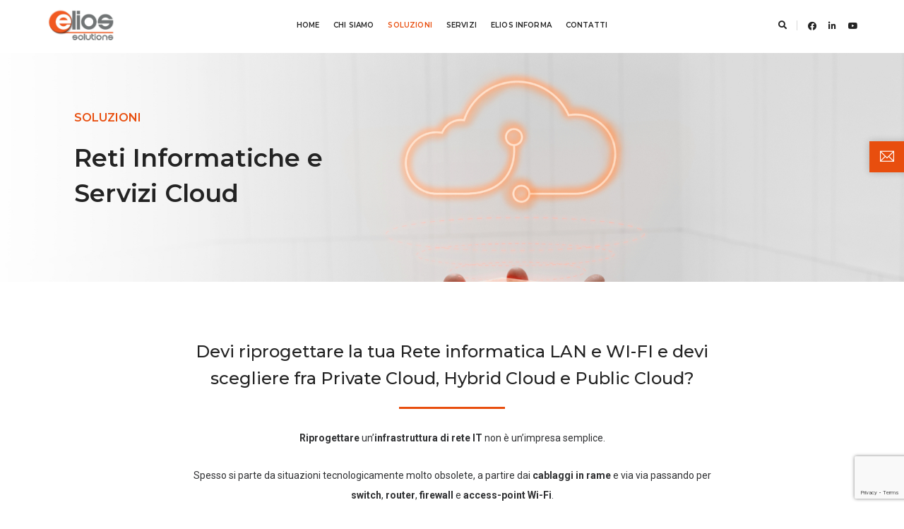

--- FILE ---
content_type: text/html; charset=UTF-8
request_url: https://www.elios-solutions.it/portfolio/reti-informatiche-e-servizi-cloud/
body_size: 165797
content:
<!DOCTYPE html>
<html lang="it-IT" class="no-js">
<head>
    <!-- keywords -->
	<meta charset="UTF-8">	
    <link rel="profile" href="http://gmpg.org/xfn/11">
	    <!-- viewport -->
	<meta name="viewport" content="width=device-width,initial-scale=1.0" />
	<meta name='robots' content='index, follow, max-image-preview:large, max-snippet:-1, max-video-preview:-1' />

<!-- Google Tag Manager for WordPress by gtm4wp.com -->
<script data-cfasync="false" data-pagespeed-no-defer>
	var gtm4wp_datalayer_name = "dataLayer";
	var dataLayer = dataLayer || [];

	const gtm4wp_scrollerscript_debugmode         = false;
	const gtm4wp_scrollerscript_callbacktime      = 100;
	const gtm4wp_scrollerscript_readerlocation    = 150;
	const gtm4wp_scrollerscript_contentelementid  = "content";
	const gtm4wp_scrollerscript_scannertime       = 60;
</script>
<!-- End Google Tag Manager for WordPress by gtm4wp.com -->
	<!-- This site is optimized with the Yoast SEO plugin v18.8 - https://yoast.com/wordpress/plugins/seo/ -->
	<title>Reti Informatiche e Servizi Cloud - Elios Solutions</title>
	<meta name="description" content="Elios Solutions, l’Information Technology al servizio del Business e della Digital Innovation! Progettazione ICT, monitoraggio, sicurezza." />
	<link rel="canonical" href="https://www.elios-solutions.it/portfolio/reti-informatiche-e-servizi-cloud/" />
	<meta property="og:locale" content="it_IT" />
	<meta property="og:type" content="article" />
	<meta property="og:title" content="Reti Informatiche e Servizi Cloud - Elios Solutions" />
	<meta property="og:description" content="Elios Solutions, l’Information Technology al servizio del Business e della Digital Innovation! Progettazione ICT, monitoraggio, sicurezza." />
	<meta property="og:url" content="https://www.elios-solutions.it/portfolio/reti-informatiche-e-servizi-cloud/" />
	<meta property="og:site_name" content="Elios Solutions" />
	<meta property="article:modified_time" content="2022-09-05T15:48:24+00:00" />
	<meta property="og:image" content="https://www.elios-solutions.it/wp-content/uploads/2022/07/sol7.jpg" />
	<meta property="og:image:width" content="800" />
	<meta property="og:image:height" content="650" />
	<meta property="og:image:type" content="image/jpeg" />
	<meta name="twitter:card" content="summary_large_image" />
	<meta name="twitter:label1" content="Tempo di lettura stimato" />
	<meta name="twitter:data1" content="7 minuti" />
	<script type="application/ld+json" class="yoast-schema-graph">{"@context":"https://schema.org","@graph":[{"@type":"Organization","@id":"https://www.elios-solutions.it/#organization","name":"Elios Solutions","url":"https://www.elios-solutions.it/","sameAs":[],"logo":{"@type":"ImageObject","inLanguage":"it-IT","@id":"https://www.elios-solutions.it/#/schema/logo/image/","url":"https://www.elios-solutions.it/wp-content/uploads/2022/05/logo-elios-1.jpg","contentUrl":"https://www.elios-solutions.it/wp-content/uploads/2022/05/logo-elios-1.jpg","width":953,"height":464,"caption":"Elios Solutions"},"image":{"@id":"https://www.elios-solutions.it/#/schema/logo/image/"}},{"@type":"WebSite","@id":"https://www.elios-solutions.it/#website","url":"https://www.elios-solutions.it/","name":"Elios Solutions","description":"Un nuovo sito targato WordPress","publisher":{"@id":"https://www.elios-solutions.it/#organization"},"potentialAction":[{"@type":"SearchAction","target":{"@type":"EntryPoint","urlTemplate":"https://www.elios-solutions.it/?s={search_term_string}"},"query-input":"required name=search_term_string"}],"inLanguage":"it-IT"},{"@type":"ImageObject","inLanguage":"it-IT","@id":"https://www.elios-solutions.it/portfolio/reti-informatiche-e-servizi-cloud/#primaryimage","url":"https://www.elios-solutions.it/wp-content/uploads/2022/07/sol7.jpg","contentUrl":"https://www.elios-solutions.it/wp-content/uploads/2022/07/sol7.jpg","width":800,"height":650},{"@type":"WebPage","@id":"https://www.elios-solutions.it/portfolio/reti-informatiche-e-servizi-cloud/#webpage","url":"https://www.elios-solutions.it/portfolio/reti-informatiche-e-servizi-cloud/","name":"Reti Informatiche e Servizi Cloud - Elios Solutions","isPartOf":{"@id":"https://www.elios-solutions.it/#website"},"primaryImageOfPage":{"@id":"https://www.elios-solutions.it/portfolio/reti-informatiche-e-servizi-cloud/#primaryimage"},"datePublished":"2022-07-07T09:35:02+00:00","dateModified":"2022-09-05T15:48:24+00:00","description":"Elios Solutions, l’Information Technology al servizio del Business e della Digital Innovation! Progettazione ICT, monitoraggio, sicurezza.","breadcrumb":{"@id":"https://www.elios-solutions.it/portfolio/reti-informatiche-e-servizi-cloud/#breadcrumb"},"inLanguage":"it-IT","potentialAction":[{"@type":"ReadAction","target":["https://www.elios-solutions.it/portfolio/reti-informatiche-e-servizi-cloud/"]}]},{"@type":"BreadcrumbList","@id":"https://www.elios-solutions.it/portfolio/reti-informatiche-e-servizi-cloud/#breadcrumb","itemListElement":[{"@type":"ListItem","position":1,"name":"Portfolio","item":"https://www.elios-solutions.it/portfolio/"},{"@type":"ListItem","position":2,"name":"Reti Informatiche e Servizi Cloud"}]}]}</script>
	<!-- / Yoast SEO plugin. -->


<link rel='dns-prefetch' href='//static.addtoany.com' />
<link rel='dns-prefetch' href='//www.google.com' />
<link rel='dns-prefetch' href='//fonts.googleapis.com' />
<link rel="alternate" type="application/rss+xml" title="Elios Solutions &raquo; Feed" href="https://www.elios-solutions.it/feed/" />
<link rel="alternate" type="application/rss+xml" title="Elios Solutions &raquo; Feed dei commenti" href="https://www.elios-solutions.it/comments/feed/" />
<script type="text/javascript">
window._wpemojiSettings = {"baseUrl":"https:\/\/s.w.org\/images\/core\/emoji\/14.0.0\/72x72\/","ext":".png","svgUrl":"https:\/\/s.w.org\/images\/core\/emoji\/14.0.0\/svg\/","svgExt":".svg","source":{"concatemoji":"https:\/\/www.elios-solutions.it\/wp-includes\/js\/wp-emoji-release.min.js?ver=6.1.9"}};
/*! This file is auto-generated */
!function(e,a,t){var n,r,o,i=a.createElement("canvas"),p=i.getContext&&i.getContext("2d");function s(e,t){var a=String.fromCharCode,e=(p.clearRect(0,0,i.width,i.height),p.fillText(a.apply(this,e),0,0),i.toDataURL());return p.clearRect(0,0,i.width,i.height),p.fillText(a.apply(this,t),0,0),e===i.toDataURL()}function c(e){var t=a.createElement("script");t.src=e,t.defer=t.type="text/javascript",a.getElementsByTagName("head")[0].appendChild(t)}for(o=Array("flag","emoji"),t.supports={everything:!0,everythingExceptFlag:!0},r=0;r<o.length;r++)t.supports[o[r]]=function(e){if(p&&p.fillText)switch(p.textBaseline="top",p.font="600 32px Arial",e){case"flag":return s([127987,65039,8205,9895,65039],[127987,65039,8203,9895,65039])?!1:!s([55356,56826,55356,56819],[55356,56826,8203,55356,56819])&&!s([55356,57332,56128,56423,56128,56418,56128,56421,56128,56430,56128,56423,56128,56447],[55356,57332,8203,56128,56423,8203,56128,56418,8203,56128,56421,8203,56128,56430,8203,56128,56423,8203,56128,56447]);case"emoji":return!s([129777,127995,8205,129778,127999],[129777,127995,8203,129778,127999])}return!1}(o[r]),t.supports.everything=t.supports.everything&&t.supports[o[r]],"flag"!==o[r]&&(t.supports.everythingExceptFlag=t.supports.everythingExceptFlag&&t.supports[o[r]]);t.supports.everythingExceptFlag=t.supports.everythingExceptFlag&&!t.supports.flag,t.DOMReady=!1,t.readyCallback=function(){t.DOMReady=!0},t.supports.everything||(n=function(){t.readyCallback()},a.addEventListener?(a.addEventListener("DOMContentLoaded",n,!1),e.addEventListener("load",n,!1)):(e.attachEvent("onload",n),a.attachEvent("onreadystatechange",function(){"complete"===a.readyState&&t.readyCallback()})),(e=t.source||{}).concatemoji?c(e.concatemoji):e.wpemoji&&e.twemoji&&(c(e.twemoji),c(e.wpemoji)))}(window,document,window._wpemojiSettings);
</script>
<style type="text/css">
img.wp-smiley,
img.emoji {
	display: inline !important;
	border: none !important;
	box-shadow: none !important;
	height: 1em !important;
	width: 1em !important;
	margin: 0 0.07em !important;
	vertical-align: -0.1em !important;
	background: none !important;
	padding: 0 !important;
}
</style>
	<link rel='stylesheet' id='pofo-google-font-css' href='//fonts.googleapis.com/css?family=Roboto%3A100%2C300%2C400%2C500%2C700%2C900%7CMontserrat%3A100%2C200%2C300%2C400%2C500%2C600%2C700%2C800%2C900&#038;subset=cyrillic%2Ccyrillic-ext%2Cgreek%2Cgreek-ext%2Clatin-ext%2Cvietnamese&#038;display=swap' type='text/css' media='all' />
<link rel='stylesheet' id='animate-css' href='https://www.elios-solutions.it/wp-content/themes/pofo/assets/css/animate.min.css?ver=3.5.2' type='text/css' media='all' />
<link rel='stylesheet' id='bootstrap-css' href='https://www.elios-solutions.it/wp-content/themes/pofo/assets/css/bootstrap.min.css?ver=3.3.6' type='text/css' media='all' />
<link rel='stylesheet' id='et-line-icons-css' href='https://www.elios-solutions.it/wp-content/themes/pofo/assets/css/et-line-icons.css?ver=1.4.1' type='text/css' media='all' />
<link rel='stylesheet' id='font-awesome-css' href='https://www.elios-solutions.it/wp-content/themes/pofo/assets/css/font-awesome.min.css?ver=5.15.4' type='text/css' media='all' />
<link rel='stylesheet' id='themify-icons-css' href='https://www.elios-solutions.it/wp-content/themes/pofo/assets/css/themify-icons.css?ver=1.4.1' type='text/css' media='all' />
<link rel='stylesheet' id='swiper-css' href='https://www.elios-solutions.it/wp-content/themes/pofo/assets/css/swiper.min.css?ver=5.4.5' type='text/css' media='all' />
<link rel='stylesheet' id='justified-gallery-css' href='https://www.elios-solutions.it/wp-content/themes/pofo/assets/css/justifiedGallery.min.css?ver=3.6.3' type='text/css' media='all' />
<link rel='stylesheet' id='magnific-popup-css' href='https://www.elios-solutions.it/wp-content/themes/pofo/assets/css/magnific-popup.css?ver=1.4.1' type='text/css' media='all' />
<link rel='stylesheet' id='bootsnav-css' href='https://www.elios-solutions.it/wp-content/themes/pofo/assets/css/bootsnav.css?ver=1.1' type='text/css' media='all' />
<link rel='stylesheet' id='select2-css' href='https://www.elios-solutions.it/wp-content/themes/pofo/assets/css/select2.min.css?ver=4.0.4' type='text/css' media='all' />
<link rel='stylesheet' id='js_composer_front-css' href='https://www.elios-solutions.it/wp-content/plugins/js_composer/assets/css/js_composer.min.css?ver=6.8.0' type='text/css' media='all' />
<link rel='stylesheet' id='wp-block-library-css' href='https://www.elios-solutions.it/wp-includes/css/dist/block-library/style.min.css?ver=6.1.9' type='text/css' media='all' />
<style id='wp-block-library-theme-inline-css' type='text/css'>
.wp-block-audio figcaption{color:#555;font-size:13px;text-align:center}.is-dark-theme .wp-block-audio figcaption{color:hsla(0,0%,100%,.65)}.wp-block-audio{margin:0 0 1em}.wp-block-code{border:1px solid #ccc;border-radius:4px;font-family:Menlo,Consolas,monaco,monospace;padding:.8em 1em}.wp-block-embed figcaption{color:#555;font-size:13px;text-align:center}.is-dark-theme .wp-block-embed figcaption{color:hsla(0,0%,100%,.65)}.wp-block-embed{margin:0 0 1em}.blocks-gallery-caption{color:#555;font-size:13px;text-align:center}.is-dark-theme .blocks-gallery-caption{color:hsla(0,0%,100%,.65)}.wp-block-image figcaption{color:#555;font-size:13px;text-align:center}.is-dark-theme .wp-block-image figcaption{color:hsla(0,0%,100%,.65)}.wp-block-image{margin:0 0 1em}.wp-block-pullquote{border-top:4px solid;border-bottom:4px solid;margin-bottom:1.75em;color:currentColor}.wp-block-pullquote__citation,.wp-block-pullquote cite,.wp-block-pullquote footer{color:currentColor;text-transform:uppercase;font-size:.8125em;font-style:normal}.wp-block-quote{border-left:.25em solid;margin:0 0 1.75em;padding-left:1em}.wp-block-quote cite,.wp-block-quote footer{color:currentColor;font-size:.8125em;position:relative;font-style:normal}.wp-block-quote.has-text-align-right{border-left:none;border-right:.25em solid;padding-left:0;padding-right:1em}.wp-block-quote.has-text-align-center{border:none;padding-left:0}.wp-block-quote.is-large,.wp-block-quote.is-style-large,.wp-block-quote.is-style-plain{border:none}.wp-block-search .wp-block-search__label{font-weight:700}.wp-block-search__button{border:1px solid #ccc;padding:.375em .625em}:where(.wp-block-group.has-background){padding:1.25em 2.375em}.wp-block-separator.has-css-opacity{opacity:.4}.wp-block-separator{border:none;border-bottom:2px solid;margin-left:auto;margin-right:auto}.wp-block-separator.has-alpha-channel-opacity{opacity:1}.wp-block-separator:not(.is-style-wide):not(.is-style-dots){width:100px}.wp-block-separator.has-background:not(.is-style-dots){border-bottom:none;height:1px}.wp-block-separator.has-background:not(.is-style-wide):not(.is-style-dots){height:2px}.wp-block-table{margin:"0 0 1em 0"}.wp-block-table thead{border-bottom:3px solid}.wp-block-table tfoot{border-top:3px solid}.wp-block-table td,.wp-block-table th{word-break:normal}.wp-block-table figcaption{color:#555;font-size:13px;text-align:center}.is-dark-theme .wp-block-table figcaption{color:hsla(0,0%,100%,.65)}.wp-block-video figcaption{color:#555;font-size:13px;text-align:center}.is-dark-theme .wp-block-video figcaption{color:hsla(0,0%,100%,.65)}.wp-block-video{margin:0 0 1em}.wp-block-template-part.has-background{padding:1.25em 2.375em;margin-top:0;margin-bottom:0}
</style>
<link rel='stylesheet' id='classic-theme-styles-css' href='https://www.elios-solutions.it/wp-includes/css/classic-themes.min.css?ver=1' type='text/css' media='all' />
<style id='global-styles-inline-css' type='text/css'>
body{--wp--preset--color--black: #000000;--wp--preset--color--cyan-bluish-gray: #abb8c3;--wp--preset--color--white: #ffffff;--wp--preset--color--pale-pink: #f78da7;--wp--preset--color--vivid-red: #cf2e2e;--wp--preset--color--luminous-vivid-orange: #ff6900;--wp--preset--color--luminous-vivid-amber: #fcb900;--wp--preset--color--light-green-cyan: #7bdcb5;--wp--preset--color--vivid-green-cyan: #00d084;--wp--preset--color--pale-cyan-blue: #8ed1fc;--wp--preset--color--vivid-cyan-blue: #0693e3;--wp--preset--color--vivid-purple: #9b51e0;--wp--preset--color--primary: #6f6f6f;--wp--preset--color--secondary: #ff214f;--wp--preset--color--dark-gray: #232323;--wp--preset--color--light-gray: #f1f1f1;--wp--preset--gradient--vivid-cyan-blue-to-vivid-purple: linear-gradient(135deg,rgba(6,147,227,1) 0%,rgb(155,81,224) 100%);--wp--preset--gradient--light-green-cyan-to-vivid-green-cyan: linear-gradient(135deg,rgb(122,220,180) 0%,rgb(0,208,130) 100%);--wp--preset--gradient--luminous-vivid-amber-to-luminous-vivid-orange: linear-gradient(135deg,rgba(252,185,0,1) 0%,rgba(255,105,0,1) 100%);--wp--preset--gradient--luminous-vivid-orange-to-vivid-red: linear-gradient(135deg,rgba(255,105,0,1) 0%,rgb(207,46,46) 100%);--wp--preset--gradient--very-light-gray-to-cyan-bluish-gray: linear-gradient(135deg,rgb(238,238,238) 0%,rgb(169,184,195) 100%);--wp--preset--gradient--cool-to-warm-spectrum: linear-gradient(135deg,rgb(74,234,220) 0%,rgb(151,120,209) 20%,rgb(207,42,186) 40%,rgb(238,44,130) 60%,rgb(251,105,98) 80%,rgb(254,248,76) 100%);--wp--preset--gradient--blush-light-purple: linear-gradient(135deg,rgb(255,206,236) 0%,rgb(152,150,240) 100%);--wp--preset--gradient--blush-bordeaux: linear-gradient(135deg,rgb(254,205,165) 0%,rgb(254,45,45) 50%,rgb(107,0,62) 100%);--wp--preset--gradient--luminous-dusk: linear-gradient(135deg,rgb(255,203,112) 0%,rgb(199,81,192) 50%,rgb(65,88,208) 100%);--wp--preset--gradient--pale-ocean: linear-gradient(135deg,rgb(255,245,203) 0%,rgb(182,227,212) 50%,rgb(51,167,181) 100%);--wp--preset--gradient--electric-grass: linear-gradient(135deg,rgb(202,248,128) 0%,rgb(113,206,126) 100%);--wp--preset--gradient--midnight: linear-gradient(135deg,rgb(2,3,129) 0%,rgb(40,116,252) 100%);--wp--preset--duotone--dark-grayscale: url('#wp-duotone-dark-grayscale');--wp--preset--duotone--grayscale: url('#wp-duotone-grayscale');--wp--preset--duotone--purple-yellow: url('#wp-duotone-purple-yellow');--wp--preset--duotone--blue-red: url('#wp-duotone-blue-red');--wp--preset--duotone--midnight: url('#wp-duotone-midnight');--wp--preset--duotone--magenta-yellow: url('#wp-duotone-magenta-yellow');--wp--preset--duotone--purple-green: url('#wp-duotone-purple-green');--wp--preset--duotone--blue-orange: url('#wp-duotone-blue-orange');--wp--preset--font-size--small: 12px;--wp--preset--font-size--medium: 20px;--wp--preset--font-size--large: 18px;--wp--preset--font-size--x-large: 42px;--wp--preset--font-size--normal: 16px;--wp--preset--font-size--huge: 20px;--wp--preset--spacing--20: 0.44rem;--wp--preset--spacing--30: 0.67rem;--wp--preset--spacing--40: 1rem;--wp--preset--spacing--50: 1.5rem;--wp--preset--spacing--60: 2.25rem;--wp--preset--spacing--70: 3.38rem;--wp--preset--spacing--80: 5.06rem;}:where(.is-layout-flex){gap: 0.5em;}body .is-layout-flow > .alignleft{float: left;margin-inline-start: 0;margin-inline-end: 2em;}body .is-layout-flow > .alignright{float: right;margin-inline-start: 2em;margin-inline-end: 0;}body .is-layout-flow > .aligncenter{margin-left: auto !important;margin-right: auto !important;}body .is-layout-constrained > .alignleft{float: left;margin-inline-start: 0;margin-inline-end: 2em;}body .is-layout-constrained > .alignright{float: right;margin-inline-start: 2em;margin-inline-end: 0;}body .is-layout-constrained > .aligncenter{margin-left: auto !important;margin-right: auto !important;}body .is-layout-constrained > :where(:not(.alignleft):not(.alignright):not(.alignfull)){max-width: var(--wp--style--global--content-size);margin-left: auto !important;margin-right: auto !important;}body .is-layout-constrained > .alignwide{max-width: var(--wp--style--global--wide-size);}body .is-layout-flex{display: flex;}body .is-layout-flex{flex-wrap: wrap;align-items: center;}body .is-layout-flex > *{margin: 0;}:where(.wp-block-columns.is-layout-flex){gap: 2em;}.has-black-color{color: var(--wp--preset--color--black) !important;}.has-cyan-bluish-gray-color{color: var(--wp--preset--color--cyan-bluish-gray) !important;}.has-white-color{color: var(--wp--preset--color--white) !important;}.has-pale-pink-color{color: var(--wp--preset--color--pale-pink) !important;}.has-vivid-red-color{color: var(--wp--preset--color--vivid-red) !important;}.has-luminous-vivid-orange-color{color: var(--wp--preset--color--luminous-vivid-orange) !important;}.has-luminous-vivid-amber-color{color: var(--wp--preset--color--luminous-vivid-amber) !important;}.has-light-green-cyan-color{color: var(--wp--preset--color--light-green-cyan) !important;}.has-vivid-green-cyan-color{color: var(--wp--preset--color--vivid-green-cyan) !important;}.has-pale-cyan-blue-color{color: var(--wp--preset--color--pale-cyan-blue) !important;}.has-vivid-cyan-blue-color{color: var(--wp--preset--color--vivid-cyan-blue) !important;}.has-vivid-purple-color{color: var(--wp--preset--color--vivid-purple) !important;}.has-black-background-color{background-color: var(--wp--preset--color--black) !important;}.has-cyan-bluish-gray-background-color{background-color: var(--wp--preset--color--cyan-bluish-gray) !important;}.has-white-background-color{background-color: var(--wp--preset--color--white) !important;}.has-pale-pink-background-color{background-color: var(--wp--preset--color--pale-pink) !important;}.has-vivid-red-background-color{background-color: var(--wp--preset--color--vivid-red) !important;}.has-luminous-vivid-orange-background-color{background-color: var(--wp--preset--color--luminous-vivid-orange) !important;}.has-luminous-vivid-amber-background-color{background-color: var(--wp--preset--color--luminous-vivid-amber) !important;}.has-light-green-cyan-background-color{background-color: var(--wp--preset--color--light-green-cyan) !important;}.has-vivid-green-cyan-background-color{background-color: var(--wp--preset--color--vivid-green-cyan) !important;}.has-pale-cyan-blue-background-color{background-color: var(--wp--preset--color--pale-cyan-blue) !important;}.has-vivid-cyan-blue-background-color{background-color: var(--wp--preset--color--vivid-cyan-blue) !important;}.has-vivid-purple-background-color{background-color: var(--wp--preset--color--vivid-purple) !important;}.has-black-border-color{border-color: var(--wp--preset--color--black) !important;}.has-cyan-bluish-gray-border-color{border-color: var(--wp--preset--color--cyan-bluish-gray) !important;}.has-white-border-color{border-color: var(--wp--preset--color--white) !important;}.has-pale-pink-border-color{border-color: var(--wp--preset--color--pale-pink) !important;}.has-vivid-red-border-color{border-color: var(--wp--preset--color--vivid-red) !important;}.has-luminous-vivid-orange-border-color{border-color: var(--wp--preset--color--luminous-vivid-orange) !important;}.has-luminous-vivid-amber-border-color{border-color: var(--wp--preset--color--luminous-vivid-amber) !important;}.has-light-green-cyan-border-color{border-color: var(--wp--preset--color--light-green-cyan) !important;}.has-vivid-green-cyan-border-color{border-color: var(--wp--preset--color--vivid-green-cyan) !important;}.has-pale-cyan-blue-border-color{border-color: var(--wp--preset--color--pale-cyan-blue) !important;}.has-vivid-cyan-blue-border-color{border-color: var(--wp--preset--color--vivid-cyan-blue) !important;}.has-vivid-purple-border-color{border-color: var(--wp--preset--color--vivid-purple) !important;}.has-vivid-cyan-blue-to-vivid-purple-gradient-background{background: var(--wp--preset--gradient--vivid-cyan-blue-to-vivid-purple) !important;}.has-light-green-cyan-to-vivid-green-cyan-gradient-background{background: var(--wp--preset--gradient--light-green-cyan-to-vivid-green-cyan) !important;}.has-luminous-vivid-amber-to-luminous-vivid-orange-gradient-background{background: var(--wp--preset--gradient--luminous-vivid-amber-to-luminous-vivid-orange) !important;}.has-luminous-vivid-orange-to-vivid-red-gradient-background{background: var(--wp--preset--gradient--luminous-vivid-orange-to-vivid-red) !important;}.has-very-light-gray-to-cyan-bluish-gray-gradient-background{background: var(--wp--preset--gradient--very-light-gray-to-cyan-bluish-gray) !important;}.has-cool-to-warm-spectrum-gradient-background{background: var(--wp--preset--gradient--cool-to-warm-spectrum) !important;}.has-blush-light-purple-gradient-background{background: var(--wp--preset--gradient--blush-light-purple) !important;}.has-blush-bordeaux-gradient-background{background: var(--wp--preset--gradient--blush-bordeaux) !important;}.has-luminous-dusk-gradient-background{background: var(--wp--preset--gradient--luminous-dusk) !important;}.has-pale-ocean-gradient-background{background: var(--wp--preset--gradient--pale-ocean) !important;}.has-electric-grass-gradient-background{background: var(--wp--preset--gradient--electric-grass) !important;}.has-midnight-gradient-background{background: var(--wp--preset--gradient--midnight) !important;}.has-small-font-size{font-size: var(--wp--preset--font-size--small) !important;}.has-medium-font-size{font-size: var(--wp--preset--font-size--medium) !important;}.has-large-font-size{font-size: var(--wp--preset--font-size--large) !important;}.has-x-large-font-size{font-size: var(--wp--preset--font-size--x-large) !important;}
.wp-block-navigation a:where(:not(.wp-element-button)){color: inherit;}
:where(.wp-block-columns.is-layout-flex){gap: 2em;}
.wp-block-pullquote{font-size: 1.5em;line-height: 1.6;}
</style>
<link rel='stylesheet' id='contact-form-7-css' href='https://www.elios-solutions.it/wp-content/plugins/contact-form-7/includes/css/styles.css?ver=5.5.6' type='text/css' media='all' />
<link rel='stylesheet' id='wpcf7-redirect-script-frontend-css' href='https://www.elios-solutions.it/wp-content/plugins/wpcf7-redirect/build/css/wpcf7-redirect-frontend.min.css?ver=6.1.9' type='text/css' media='all' />
<link rel='stylesheet' id='cff-css' href='https://www.elios-solutions.it/wp-content/plugins/custom-facebook-feed/assets/css/cff-style.min.css?ver=4.1.3' type='text/css' media='all' />
<link rel='stylesheet' id='sb-font-awesome-css' href='https://www.elios-solutions.it/wp-content/plugins/custom-facebook-feed/assets/css/font-awesome.min.css?ver=4.7.0' type='text/css' media='all' />
<link rel='stylesheet' id='pofo-parent-style-css' href='https://www.elios-solutions.it/wp-content/themes/pofo/style.css?ver=6.1.9' type='text/css' media='all' />
<link rel='stylesheet' id='addtoany-css' href='https://www.elios-solutions.it/wp-content/plugins/add-to-any/addtoany.min.css?ver=1.16' type='text/css' media='all' />
<link rel='stylesheet' id='pofo-style-css' href='https://www.elios-solutions.it/wp-content/themes/pofo-child/style.css?ver=1.4.1' type='text/css' media='all' />
<link rel='stylesheet' id='pofo-responsive-style-css' href='https://www.elios-solutions.it/wp-content/themes/pofo/assets/css/responsive.css?ver=1.4.1' type='text/css' media='all' />
<style id='pofo-responsive-style-inline-css' type='text/css'>
a:hover,a:focus,.text-deep-pink,.text-deep-pink-hover:hover,.blog-image blockquote h6:before,a.text-link-white:hover,a.text-link-white:hover i,a.text-link-white:focus,a.text-link-white:focus i,a.text-link-deep-pink,a.text-link-deep-pink i,a.text-deep-pink-hover:hover,a.text-deep-pink-hover:focus,.social-icon-style-6 a:hover,.pofo-post-detail-icon a:hover,.pofo-post-detail-icon .blog-like:hover,.social-icon-style-8 a:hover,.list-style-1 li span:before,.list-style-4.list-style-color li:before,.list-style-5.list-style-color li:before,.btn.btn-deep-pink:hover,.btn.btn-deep-pink:focus,.btn.btn-transparent-deep-pink,.dropdown-style-1 .btn:hover,.custom-dropdown btn:focus,.full-width-pull-menu .menu-wrap ul.hamburger-menu-style1 li a:hover,.full-width-pull-menu .menu-wrap ul.hamburger-menu-style1 li:hover > a,.full-width-pull-menu .menu-wrap ul.hamburger-menu-style1 li.open  > a,.full-width-pull-menu .dropdown ul li a:hover,.dropdown ul li a:focus,.full-width-pull-menu .menu-wrap ul li.current-menu-ancestor > a,.full-width-pull-menu .menu-wrap ul li.current-menu-item > a,.full-width-pull-menu .header-searchbar a:hover,.full-width-pull-menu .header-social-icon ul li a:hover,.full-width-pull-menu .menu-wrap .widget ul li a:hover,.sidebar-nav-style-1 .header-sidebar-wrap ul li a:hover,.sidebar-nav-style-1 .copyright-wrap a:hover,header .sidebar-part2 nav.navbar.bootsnav li.dropdown ul.dropdown-menu > li a:hover,header .sidebar-part2 nav.navbar.bootsnav li.dropdown ul.dropdown-menu > li:hover > a,header .sidebar-part2 nav.navbar.bootsnav li.dropdown ul.dropdown-menu > li.active > a,header .sidebar-part2 nav.navbar.bootsnav li.dropdown ul.dropdown-menu > li.current-menu-item > a,header .sidebar-part2 nav.navbar.bootsnav li.dropdown ul.dropdown-menu > li.current-menu-ancestor > a,header .sidebar-part2 nav.navbar.bootsnav ul li ul li a:hover,header .sidebar-part2 nav.navbar.bootsnav ul.second-level li.active > a,header .sidebar-part2 nav.navbar.bootsnav ul.second-level li.active ul li.active  > a,.sidebar-part2 .header-sidebar-wrap ul li a:hover,.blog-details-text a,#cancel-comment-reply-link,.comment-edit-link,.blog-like-comment a:hover,.blog-like-comment a:hover .fa,.portfolio-navigation-wrapper a:hover,.pofo-blog-full-width .author .name a:hover,.pofo-blog-full-width .author .name a:hover .fa,.feature-box.feature-box-7 .box:hover i,.feature-box-8:hover .icon-round-small,.feature-box-9:hover p,.tab-style1 .nav-tabs li:hover i,.tab-style1 .nav-tabs li.active i,.woocommerce ul.products li.product a:hover .woocommerce-loop-product__title,.woocommerce ul.products li.product .price,.woocommerce ul.products li.product .price ins,.woocommerce-page .sidebar ul.product_list_widget li .amount,.woocommerce-page .sidebar ul.product_list_widget li .amount,.woocommerce div.product p.price,.woocommerce div.product span.price,.woocommerce div.product p.price ins,.woocommerce div.product span.price ins,.woocommerce div.product form.cart .group_table td.price,.woocommerce div.product form.cart .group_table td.price ins,.woocommerce div.product form.cart .reset_variations:hover,.woocommerce-account .woocommerce-MyAccount-navigation ul li.is-active a,.woocommerce .cart-collaterals .cart_totals td a:hover,.showcoupon,.woocommerce-info a{color:#e84e0e;}@media (max-width:991px){nav.navbar.bootsnav.sidebar-nav ul.nav li.dropdown ul.dropdown-menu > li.active > ul > li.active > a,header .sidebar-part2 nav.navbar.bootsnav li.dropdown ul.dropdown-menu > li a:hover{color:#e84e0e;}}.text-decoration-line-through-deep-pink:before,.bg-deep-pink,.bg-deep-pink-hover:hover,.aside-title:after,.social-icon-style-5 a:hover,.social-icon-style-5-light a:hover,.list-style-2 li:before,.list-style-3 li:before,.btn.btn-deep-pink,.btn.btn-transparent-deep-pink:hover,.btn.btn-transparent-deep-pink:focus,.full-width-pull-menu .menu-wrap ul li.open > a:after,header nav.navbar.full-width-pull-menu .mobile-toggle:hover span,.big-menu-links li a:after,.swiper-bottom-scrollbar-full .swiper-scrollbar-drag,.swiper-auto-width .swiper-scrollbar-drag:before,.swiper-button-prev.swiper-prev-style3,.swiper-button-next.swiper-next-style3,.swiper-button-prev.swiper-prev-style4,.swiper-button-next.swiper-next-style4,.feature-box:before,.feature-box .content:before,.feature-box:after,.feature-box .content:after,.feature-box-10:hover .number,.feature-box-13:before,.feature-box.feature-box-17 .box:hover,.counter-feature-box-1:hover,.skillbar-bar-style3 .skillbar-bar,.instafeed-style1 .insta-counts span.count-number,.instagram-style1 .insta-counts span.count-number,.block-3 strong:before,.text-bold-underline:before{background-color:#e84e0e;}.skillbar-bar-style3 .skillbar-bar{background:-moz-linear-gradient(left,#e84e0e 0%,#ffffff 100%);background:-webkit-linear-gradient(left,#e84e0e 0%,#ffffff 100%);background:linear-gradient(to right,#e84e0e 0%,#ffffff 100%);filter:progid:DXImageTransform.Microsoft.gradient( startColorstr=#e84e0e,endColorstr='#ffffff',GradientType=1 );}.social-icon-style-6 a:hover,.pofo-post-detail-icon a:hover,.pofo-post-detail-icon .blog-like:hover,.btn.btn-deep-pink,.btn.btn-deep-pink:hover,.btn.btn-deep-pink:focus,.btn.btn-transparent-deep-pink,.btn.btn-transparent-deep-pink:hover,.btn.btn-transparent-deep-pink:focus,.border-color-deep-pink,.counter-feature-box-1:hover,.scroll-top-arrow:hover{border-color:#e84e0e;}header .sidebar-part2 nav.navbar.bootsnav li.dropdown ul.dropdown-menu > li a:hover,header .sidebar-part2 nav.navbar.bootsnav li.dropdown ul.dropdown-menu > li:hover > a,.feature-box.feature-box-7 .box:hover .content,.feature-box.feature-box-17 .box:hover .content,.text-middle-line-deep-pink:before{border-bottom-color:#e84e0e;}@media only screen and (min-width:320px) and (max-width:991px){.simple-dropdown .dropdown-menu{position:relative;}nav.navbar.bootsnav .simple-dropdown .dropdown-menu > li.dropdown > ul{left:inherit;position:relative;min-width:0;}}@media (max-width:991px){nav.navbar.bootsnav .navbar-brand{display:inline-block;float:none !important;margin:0 !important;}nav.navbar.bootsnav .navbar-header{float:none;display:block;text-align:center;padding-left:30px;padding-right:30px;}nav.navbar.bootsnav .navbar-toggle{display:inline-block;float:right;margin-right:0;margin-top:0px;}nav.navbar.bootsnav .navbar-collapse{border:none;margin-bottom:0;}nav.navbar.bootsnav.no-full .navbar-collapse{max-height:335px;overflow-y:auto !important;}nav.navbar.bootsnav .navbar-collapse.collapse{display:none !important;}nav.navbar.bootsnav .navbar-collapse.collapse.in{display:block !important;}nav.navbar.bootsnav .navbar-nav{float:none !important;padding-left:30px;padding-right:30px;margin:0px -15px;}nav.navbar.bootsnav.navbar-full .navbar-nav {padding:0;margin:0}nav.navbar.bootsnav .navbar-nav > li{float:none;}nav.navbar.bootsnav .navbar-nav > li > a{display:block;width:100%;border-bottom:solid 1px #e0e0e0;padding:10px 0;border-top:solid 1px #e0e0e0;margin-bottom:-1px;}nav.navbar.bootsnav .navbar-nav > li:first-child > a{border-top:none;}nav.navbar.bootsnav ul.navbar-nav.navbar-left > li:last-child > ul.dropdown-menu{border-bottom:solid 1px #e0e0e0;}nav.navbar.bootsnav ul.nav li.dropdown li a.dropdown-toggle{float:none !important;position:relative;display:block;width:100%;}nav.navbar.bootsnav ul.nav li.dropdown ul.dropdown-menu{width:100%;position:relative !important;background-color:transparent;float:none;border:none;padding:0 0 0 15px !important;margin:0 0 -1px 0 !important;border-radius:0px 0px 0px;}nav.navbar.bootsnav ul.nav li.dropdown ul.dropdown-menu  > li > a{display:block;width:100%;border-bottom:solid 1px #e0e0e0;padding:10px 0;color:#6f6f6f;}nav.navbar.bootsnav ul.nav ul.dropdown-menu li a:hover,nav.navbar.bootsnav ul.nav ul.dropdown-menu li a:focus{background-color:transparent;}nav.navbar.bootsnav ul.nav ul.dropdown-menu ul.dropdown-menu{float:none !important;left:0;padding:0 0 0 15px;position:relative;background:transparent;width:100%;}nav.navbar.bootsnav ul.nav ul.dropdown-menu li.dropdown.on > ul.dropdown-menu{display:inline-block;margin-top:-10px;}nav.navbar.bootsnav li.dropdown ul.dropdown-menu li.dropdown > a.dropdown-toggle:after{display:none;}nav.navbar.bootsnav .dropdown .megamenu-content .col-menu .title{padding:10px 15px 10px 0;line-height:24px;text-transform:none;font-weight:400;letter-spacing:0px;margin-bottom:0;cursor:pointer;border-bottom:solid 1px #e0e0e0;color:#6f6f6f;}nav.navbar.bootsnav .dropdown .megamenu-content .col-menu ul > li > a{display:block;width:100%;border-bottom:solid 1px #e0e0e0;padding:8px 0;}nav.navbar.bootsnav .dropdown .megamenu-content .col-menu .title:before{font-family:'FontAwesome';content:"\f105";float:right;font-size:16px;margin-left:10px;position:relative;right:-15px;}nav.navbar.bootsnav .dropdown .megamenu-content .col-menu:last-child .title{border-bottom:none;}nav.navbar.bootsnav .dropdown .megamenu-content .col-menu.on:last-child .title{border-bottom:solid 1px #e0e0e0;}nav.navbar.bootsnav .dropdown .megamenu-content .col-menu:last-child ul.menu-col li:last-child a{border-bottom:none;}nav.navbar.bootsnav .dropdown .megamenu-content .col-menu.on .title:before{content:"\f107";}nav.navbar.bootsnav .dropdown .megamenu-content .col-menu .content{padding:0 0 0 15px;}nav.bootsnav.brand-center .navbar-collapse{display:block;}nav.bootsnav.brand-center ul.nav{margin-bottom:0px !important;}nav.bootsnav.brand-center .navbar-collapse .col-half{width:100%;float:none;display:block;}nav.bootsnav.brand-center .navbar-collapse .col-half.left{margin-bottom:0;}nav.bootsnav .megamenu-content{padding:0;}nav.bootsnav .megamenu-content .col-menu{padding-bottom:0;}nav.bootsnav .megamenu-content .title{cursor:pointer;display:block;padding:10px 15px;margin-bottom:0;font-weight:normal;}nav.bootsnav .megamenu-content .content{display:none;}.attr-nav{position:absolute;right:60px;}.attr-nav > ul{padding:0;margin:0 -15px -7px 0;}.attr-nav > ul > li > a{padding:16px 15px 15px;}.attr-nav > ul > li.dropdown > a.dropdown-toggle:before{display:none;}.attr-nav > ul > li.dropdown ul.dropdown-menu{margin-top:2px;margin-left:55px;width:250px;left:-250px;border-top:solid 5px;}.top-search .container{padding:0 45px;}nav.navbar.bootsnav li.dropdown .mega-menu-full .sm-display-none.pofo-menu-sidebar{display:none;}nav.menu-center .accordion-menu{padding-right:0 !important;}.header-searchbar {padding-left:15px;}.header-social-icon {padding-left:5px;margin-left:15px;}header .widget_shopping_cart {padding-left:14px;margin-left:14px;}nav.bootsnav.navbar-full ul.nav{margin-left:0;}nav.bootsnav.navbar-full ul.nav > li > a{border:none;}nav.bootsnav.navbar-full .navbar-brand{float:left !important;padding-left:0;}nav.bootsnav.navbar-full .navbar-toggle{display:inline-block;float:right;margin-right:0;margin-top:10px;}nav.bootsnav.navbar-full .navbar-header{padding-left:15px;padding-right:15px;}nav.navbar.bootsnav.navbar-sidebar .share{padding:30px 15px;margin-bottom:0;}nav.navbar.bootsnav .megamenu-content.tabbed{padding-left:0 !important;}nav.navbar.bootsnav .tabbed > li{padding:25px 0;margin-left:-15px !important;}body > .wrapper{-webkit-transition:all 0.3s ease-in-out;-moz-transition:all 0.3s ease-in-out;-o-transition:all 0.3s ease-in-out;-ms-transition:all 0.3s ease-in-out;transition:all 0.3s ease-in-out;}body.side-right > .wrapper{margin-left:280px;margin-right:-280px !important;}nav.navbar.bootsnav.navbar-mobile .navbar-collapse{position:fixed;overflow-y:auto !important;overflow-x:hidden !important;display:block;background:#fff;z-index:99;width:280px;height:100% !important;left:-280px;top:0;padding:0;-webkit-transition:all 0.3s ease-in-out;-moz-transition:all 0.3s ease-in-out;-o-transition:all 0.3s ease-in-out;-ms-transition:all 0.3s ease-in-out;transition:all 0.3s ease-in-out;}nav.navbar.bootsnav.navbar-mobile .navbar-collapse.in{left:0;}nav.navbar.bootsnav.navbar-mobile ul.nav{width:293px;padding-right:0;padding-left:15px;}nav.navbar.bootsnav.navbar-mobile ul.nav > li > a{padding:15px 15px;}nav.navbar.bootsnav.navbar-mobile ul.nav ul.dropdown-menu > li > a{padding-right:15px !important;padding-top:15px !important;padding-bottom:15px !important;}nav.navbar.bootsnav.navbar-mobile ul.nav ul.dropdown-menu .col-menu .title{padding-right:30px !important;padding-top:13px !important;padding-bottom:13px !important;}nav.navbar.bootsnav.navbar-mobile ul.nav ul.dropdown-menu .col-menu ul.menu-col li a{padding-top:13px !important;padding-bottom:13px !important;}nav.navbar.bootsnav.navbar-mobile .navbar-collapse [class*=' col-']{width:100%;}nav.navbar.bootsnav.navbar-fixed .logo-scrolled{display:block !important;}nav.navbar.bootsnav.navbar-fixed .logo-display{display:none !important;}nav.navbar.bootsnav.navbar-mobile .tab-menu,nav.navbar.bootsnav.navbar-mobile .tab-content{width:100%;display:block;}nav.navbar.bootsnav.navbar-brand-top .navbar-collapse.collapse.display-inline-block{display:none !important;}nav.navbar.bootsnav.navbar-brand-top .navbar-collapse.collapse.in.display-inline-block{display:block !important;}.header-with-topbar.sticky-mini-header.sticky nav.navbar.sidebar-nav.sidebar-nav-style-1 .sidenav-header {top:32px;}.header-with-topbar.sticky-mini-header.sticky .left-nav,.header-with-topbar.sticky-mini-header.sticky .sidebar-part1 {top:32px;}nav.navbar.bootsnav li.dropdown .mega-menu-full > ul li a.dropdown-header {padding:1px 0;}.dropdown-menu {box-shadow:none;border:none;border-top:1px solid rgba(255,255,255,0.06);}.navbar-collapse {left:0;padding:0;position:absolute;top:100%;width:100%;}nav.navbar.bootsnav ul.nav > li.dropdown > ul.dropdown-menu,nav.navbar.bootsnav ul.nav li.dropdown ul.dropdown-menu.mega-menu {padding:5px 15px 0 !important;margin:0;float:left;top:0 !important;}nav.navbar.bootsnav .navbar-nav {margin:0 !important;padding:0;background-color:rgba(23,23,23,0.95);}nav.navbar.bootsnav li.dropdown .mega-menu-full > ul > li {border-bottom:none;border-right:0;margin-bottom:16px;width:100%;height:auto !important;}nav.navbar.bootsnav li.dropdown .mega-menu-full > ul > li:last-child {margin-bottom:0}nav.navbar.bootsnav .navbar-nav li,nav.navbar.bootsnav li.dropdown ul.mega-menu-full li.dropdown-header {display:block;clear:both;border-bottom:1px solid rgba(255,255,255,0.06);border-top:0;}nav.navbar.navbar-default ul.nav > li > a,nav.navbar-brand-top.navbar.navbar-default ul.nav > li > a,header .navbar-nav li > a,nav.navbar.bootsnav li.dropdown ul.mega-menu-full li > a,header.sticky nav.navbar.navbar-default.navbar-fixed-top ul.nav > li > a,header.sticky nav.navbar.navbar-default.navbar-top ul.nav > li > a,nav.navbar.bootsnav li.dropdown ul.mega-menu-full li.dropdown-header{margin:0;padding:9px 15px 8px;display:block;line-height:normal;}nav.navbar.navbar-default ul.nav > li > a,header .navbar-nav li > a,header.sticky nav.navbar.navbar-default.navbar-fixed-top ul.nav > li > a {color:#fff;}nav.navbar.bootsnav ul.nav > li.dropdown > ul.dropdown-menu  li a,nav.navbar.bootsnav ul.nav li.dropdown ul.dropdown-menu.mega-menu li a,nav.navbar.bootsnav li.dropdown ul.mega-menu-full li.dropdown-header {padding-left:0;padding-right:0;}.simple-dropdown.open > ul > li {border:0 !important}nav.navbar.bootsnav li.dropdown ul.mega-menu-full li.dropdown-header {color:#fff;}nav.navbar.bootsnav li.dropdown .mega-menu-full > ul > li > ul {margin-top:2px !important;border-top:1px solid rgba(255,255,255,0.06);}nav.navbar.bootsnav ul.nav li.dropdown ul.dropdown-menu  > li > a {color:#939393;border-bottom:1px solid rgba(255,255,255,0.06);}nav.navbar.bootsnav ul.nav li.dropdown.simple-dropdown ul.dropdown-menu > li.active > a{background-color:transparent;color:#fff;}nav.navbar.bootsnav ul.nav li.dropdown ul.dropdown-menu  > li:hover > a {color:#fff;}nav.navbar.bootsnav li.dropdown ul.mega-menu-full li ul {margin-top:0}.navbar-nav > li.simple-dropdown ul.dropdown-menu {top:0;min-width:0;}nav.navbar.bootsnav ul.nav li.dropdown.simple-dropdown > .dropdown-menu {background-color:#232323;}nav.navbar.bootsnav .navbar-toggle {top:4px;}.navbar-nav > li.dropdown > i {display:block;position:absolute;right:0px;top:0;color:#fff;font-size:16px;cursor:pointer;padding:9px 15px 8px}nav.navbar.bootsnav .navbar-nav > li.dropdown.open > ul,nav.navbar.bootsnav .navbar-nav > li.dropdown.on > ul {display:block !important;opacity:1 !important}nav.navbar.bootsnav ul.nav li.dropdown ul.dropdown-menu > li > a{border:0;padding:10px 0}nav.navbar.bootsnav ul.nav li.dropdown.simple-dropdown ul.dropdown-menu > li.active > a,nav.navbar.bootsnav ul.nav li.dropdown.simple-dropdown ul.dropdown-menu > li.current-menu-ancestor > a,nav.navbar.bootsnav ul.nav li.dropdown.simple-dropdown ul.dropdown-menu > li.current-menu-item > a {color:#fff}header nav.navbar .navbar-nav > li.active > a,nav.navbar.bootsnav ul.nav > li.active > a,header nav.navbar .navbar-nav > li.current-menu-ancestor > a,nav.navbar.bootsnav ul.nav > li.current-menu-ancestor > a {color:rgba(255,255,255,0.6)}.navbar-default .navbar-nav > .open > a,.navbar-default .navbar-nav > .open > a:focus,.navbar-default .navbar-nav > .open > a:hover {color:rgba(255,255,255,0.6)}nav.navbar.bootsnav ul.nav li.dropdown.simple-dropdown ul.dropdown-menu > li > a{padding:7px 0;left:0}nav.navbar.bootsnav ul.nav li.dropdown.simple-dropdown > ul > li > a {color:#fff;}.dropdown.simple-dropdown.open .dropdown-menu .dropdown .dropdown-menu {display:block !important;opacity:1 !important;}nav.navbar.bootsnav ul.nav li.dropdown.simple-dropdown.open ul.dropdown-menu li > a.dropdown-toggle {border-bottom:1px solid rgba(255,255,255,0.06);color:#fff;}nav.navbar.bootsnav ul.nav .simple-dropdown ul.dropdown-menu li.dropdown ul.dropdown-menu {padding-left:0 !important;margin:2px 0 12px !important;border-top:1px solid rgba(255,255,255,0.06);padding:0;}.simple-dropdown .dropdown-menu > li > a.dropdown-toggle i {display:none}nav .accordion-menu {padding:26px 15px 26px 15px;}.sticky nav .accordion-menu {padding:26px 15px 26px 15px;}nav.navbar.bootsnav.menu-center ul.nav.navbar-center {width:100%;}.center-logo {left:15px;transform:translateX(0px);-moz-transform:translateX(0px);-webkit-transform:translateX(0px);-o-transform:translateX(0px);max-width:100%;}.navbar-right{float:left !important;}.navbar-nav li {position:relative}nav.navbar.bootsnav li.dropdown ul.mega-menu-full > li {padding:0;border:0;}nav.navbar.bootsnav .simple-dropdown .dropdown-menu > li {padding-left:0;padding-right:0;}nav.navbar.bootsnav ul.navbar-nav.navbar-left > li:last-child > ul.dropdown-menu {border:0;}header nav.navbar.bootsnav ul.nav > li.current-menu-item > a,header nav.navbar.bootsnav ul.nav > li.current-menu-ancestor > a,header nav.navbar.bootsnav ul.nav > li > a:hover,header nav.navbar .header-menu-button a:hover,header #lang_sel a.lang_sel_sel:hover,header nav.navbar.bootsnav ul.nav > li.dropdown.on > a {color:rgba(255,255,255,0.6)}header.sticky nav.navbar.white-link .navbar-nav > li > a:hover,header.sticky nav.navbar.bootsnav.white-link ul.nav > li > a:hover,header.sticky nav.navbar.white-link .navbar-nav > li > a.active,header.sticky nav.navbar.bootsnav.white-link ul.nav > li > a.active {color:rgba(255,255,255,0.6);}nav.navbar.bootsnav li.dropdown .mega-menu-full > ul li.dropdown-header {width:100%;padding-top:8px;padding-bottom:8px;border-bottom:1px solid rgba(255,255,255,0.06);}nav.navbar.navbar-default ul li.dropdown .dropdown-menu li > a:hover,nav.navbar.navbar-default ul li.dropdown .dropdown-menu li:hover > a {left:0;}.dropdown-menu{display:none !important;position:inherit;width:100%;}.dropdown.open > div {display:block !important;opacity:1 !important;}nav.menu-logo-center .accordion-menu {padding:26px 15px;}.sticky nav.menu-logo-center .accordion-menu {padding:26px 15px;}nav.navbar.sidebar-nav.bootsnav .navbar-left-sidebar li a:hover,nav.navbar.sidebar-nav.bootsnav .navbar-left-sidebar li.active > a {color:#000;}header .sidebar-part2 nav.navbar.bootsnav ul > li > a:hover,header .sidebar-part2 nav.navbar.bootsnav ul > li.active > a {color:rgba(0,0,0,0.6);}nav.navbar .container-fluid {padding-left:24px;padding-right:24px;}.top-header-area .container-fluid {padding-left:24px;padding-right:24px;}#search-header {width:75%}nav.navbar.bootsnav li.dropdown .mega-menu-full > ul > li:last-child img {padding-left:0;}nav.navbar.bootsnav li.dropdown .mega-menu-full > ul > li > .widget_media_image {width:48%;float:left;margin-bottom:0}nav.navbar.bootsnav li.dropdown .mega-menu-full > ul > li > .widget_media_image:last-child {float:right;}.navbar-nav > li > a > i,.navbar-nav > li ul > li > a > i,.navbar-nav > li .mega-menu-full ul > li > a > i {top:0;margin-bottom:0;}.navbar-nav > li.simple-dropdown ul > li > ul > li > a > i {top:1px;}.navbar-nav > li.simple-dropdown ul > li > a > i {top:-1px;}.navbar-nav > li.simple-dropdown ul li .fa-angle-right {display:none;}.navbar-nav > li > a > i,.navbar-nav > li ul > li > a > i {min-width:20px;}nav.navbar.bootsnav li a {padding-top:1px;padding-bottom:1px;}.hamburger-wp-menu .header-searchbar {margin-left:10px;}header .sidebar-part2 nav.navbar.bootsnav ul > li.menu-item-has-children > a {padding-right:20px;}.navbar-nav > li.dropdown.open > .dropdown-toggle.fa-angle-down:before{content:"\f106"}.search-form .search-button {font-size:15px;}.menu-center .header-right-col{width:auto;}.menu-new a:after{margin-top:0;}.sidebar-part2 nav.navbar.bootsnav ul li.menu-new a:after{margin-top:3px;}.nav.navbar-left-sidebar li.menu-new a,nav.navbar.bootsnav.sidebar-nav ul.nav.navbar-left-sidebar li.dropdown.open ul.dropdown-menu > li > ul.third-level > li.menu-new > a{padding-right:40px !important;}.nav.navbar-left-sidebar .menu-new a:after{margin-top:1px;}.navbar.navbar-brand-top.bootsnav .navbar-toggle {float:left !important;top:5px;}.navbar-brand-top .brand-top-menu-right {float:right;padding-left:30px;}.navbar-brand-top .accordion-menu{width:auto;padding:26px 15px 26px 15px;}header nav.navbar-brand-top .row>div:first-child{flex:1 1 auto !important;width:auto;}.navbar-brand-top .nav-header-container{text-align:left !important;}.navbar-brand-top .nav-header-container .row{align-items:center !important;display:-ms-flex !important;display:-webkit-flex !important;display:flex !important;height:auto;padding:0 !important;}.navbar-brand-top .accordion-menu{width:auto !important;}.navbar-brand-top .navbar-brand{width:auto !important;}nav.navbar.bootsnav.sidebar-nav .navbar-nav,.sidebar-part2 nav.navbar.bootsnav .navbar-nav {background-color:transparent;padding:0 0px 0 0}nav.navbar.bootsnav.sidebar-nav .navbar-nav {padding:0;margin-right:50px}nav.navbar.bootsnav.sidebar-nav.sidemenu-open .navbar-nav {margin-right:0}nav.navbar.bootsnav.sidebar-nav .nav.navbar-left-sidebar .dropdown .second-level,.sidebar-part2 nav.navbar.bootsnav .nav.navbar-left-sidebar .dropdown .second-level {display:none !important}nav.navbar.bootsnav.sidebar-nav .navbar-left-sidebar > li > a,.sidebar-part2 nav.navbar.bootsnav .navbar-left-sidebar > li > a {margin:0;padding:14px 15px 14px 0}nav.navbar.bootsnav.sidebar-nav .nav.navbar-left-sidebar li a,.sidebar-part2 nav.navbar.bootsnav .nav.navbar-left-sidebar li a,nav.navbar.bootsnav.sidebar-nav ul.nav li.dropdown.open ul.dropdown-menu > li > ul.third-level > li,.sidebar-nav-style-1 .nav.navbar-left-sidebar li ul.sub-menu li,nav.navbar.bootsnav.sidebar-nav-style-1 ul.nav li.dropdown.open {border-bottom:0;}nav.navbar.bootsnav.sidebar-nav .nav.navbar-left-sidebar .dropdown.open .second-level,nav.navbar.bootsnav.sidebar-nav .nav.navbar-left-sidebar .dropdown.open .second-level .dropdown .third-level,.sidebar-part2 nav.navbar.bootsnav .nav.navbar-left-sidebar .dropdown.open .second-level,.sidebar-part2 nav.navbar.bootsnav .nav.navbar-left-sidebar .dropdown.open .second-level .dropdown .third-level {display:block !important;left:0;width:100%;height:auto;visibility:visible;opacity:1 !important;background:transparent;padding:0 0 0 8px !important}header .sidebar-part2 nav.navbar.bootsnav li.dropdown ul.dropdown-menu > li a:hover {border:0;color:#ff214f}nav.navbar.bootsnav.sidebar-nav-style-1 ul.nav li.dropdown.open > ul {margin-top:-10px !important;}.sidebar-part1 {position:inherit;width:50px;float:left;}.sidebar-part3 {position:absolute;right:0;bottom:inherit;top:0;}.left-nav {height:50px;width:100%;}header .sidebar-part2 nav.navbar.bootsnav li.dropdown ul.dropdown-menu > li a:hover,header .sidebar-part2 nav.navbar.bootsnav li.dropdown ul.dropdown-menu > li:hover > a,header .sidebar-part2 nav.navbar.bootsnav li.dropdown ul.dropdown-menu > li.active > a,header .sidebar-part2 nav.navbar.bootsnav li.dropdown ul.dropdown-menu > li.current-menu-item > a,header .sidebar-part2 nav.navbar.bootsnav li.dropdown ul.dropdown-menu > li.current-menu-ancestor > a {border:0;}.header-with-topbar .left-nav,.header-with-topbar .sidebar-part1 {top:32px;}.sticky.header-with-topbar .left-nav,.sticky.header-with-topbar .sidebar-part1 {top:0;}.sidebar-wrapper {padding-left:0;}nav.navbar.sidebar-nav {transition-duration:0.3s;-webkit-transition-duration:0.3s;-moz-transition-duration:0.3s;-ms-transition-duration:0.3s;-o-transition-duration:0.3s;transition-property:display;-webkit-transition-property:display;-moz-transition-property:display;-ms-transition-property:display;-o-transition-property:display;left:-280px;width:280px;z-index:10005;padding:60px 15px 15px;display:inline-block;}nav.navbar.sidebar-nav.sidebar-nav-style-1 .sidenav-header {position:fixed;top:0;left:0;background:#fff;z-index:1;}nav.navbar.sidebar-nav.sidebar-nav-style-1 .mobile-toggle span:last-child {margin-bottom:3px;}nav.navbar.sidebar-nav.sidemenu-open {left:0;}nav.navbar.sidebar-nav .navbar-toggle .icon-bar {background:#232323;}nav.navbar.bootsnav.sidebar-nav .navbar-collapse.collapse,.sidebar-part2 nav.navbar.bootsnav .navbar-collapse.collapse {display:block !important;max-height:100%;position:relative;top:0;}nav.navbar.bootsnav.sidebar-nav .mobile-scroll {display:block;max-height:80%;overflow-y:auto;position:absolute}.sidebar-nav .logo-holder,.sidebar-nav .footer-holder {padding:0;text-align:left;display:inline-block;}.sidebar-nav .logo-holder {min-height:0;padding:15px 0}.sidebar-nav.sidemenu-open .footer-holder {width:100%;padding:0;margin-right:0;}.sidebar-nav .footer-holder {margin-right:15px;}.sidebar-nav .footer-holder .navbar-form {margin:0 auto;}nav.navbar.bootsnav.sidebar-nav .navbar-toggle {margin-bottom:0;position:absolute;top:auto;vertical-align:middle;height:100%;right:15px;}nav.navbar.bootsnav.sidebar-nav .nav.navbar-left-sidebar .dropdown li:first-child {margin-top:0}nav.navbar.bootsnav.sidebar-nav ul.nav li.dropdown ul.dropdown-menu li {opacity:1;visibility:visible}nav.navbar.bootsnav.sidebar-nav ul.nav li.dropdown ul.dropdown-menu > li > a {margin:0 0 12px 0;border-bottom:1px solid #ededed !important;}nav.navbar.bootsnav.sidebar-nav ul.nav li.dropdown ul.dropdown-menu > li.active > ul > li.active > a {color:#ff214f;}nav.navbar.bootsnav.sidebar-nav ul.nav li.dropdown ul.dropdown-menu > li > a i{display:none}nav.navbar.bootsnav.sidebar-nav ul.nav li.dropdown.open ul.dropdown-menu  > li > ul.third-level > li > a {border-bottom:0 !important;font-size:11px;padding:0 !important;}nav.navbar.bootsnav.sidebar-nav ul.nav li.dropdown.open ul.dropdown-menu  > li > ul.third-level > li:first-child > a {padding-top:10px;}nav.navbar.bootsnav.sidebar-nav ul.nav li.dropdown.open ul.dropdown-menu  > li:last-child > ul.third-level > li:last-child > a {margin-bottom:15px}nav.navbar.bootsnav.sidebar-nav ul.nav li.dropdown.open ul.dropdown-menu  > li > ul.fourth-level > li > a {border-bottom:0 !important;font-size:11px;padding:0 !important;}nav.navbar.bootsnav.sidebar-nav ul.nav li.dropdown.open ul.dropdown-menu  > li > ul.fourth-level > li:first-child > a {padding-top:10px;}nav.navbar.bootsnav.sidebar-nav ul.nav li.dropdown.open ul.dropdown-menu  > li:last-child > ul.fourth-level > li:last-child > a {margin-bottom:15px}nav.navbar.bootsnav.sidebar-nav ul.nav li.dropdown.open ul.dropdown-menu  li {margin-bottom:10px;}.left-nav-sidebar header.site-header > .header-mini-cart {position:fixed;left:inherit;top:3px;z-index:99999;right:41px;}.left-nav-sidebar header.site-header > .header-mini-cart .widget_shopping_cart_content {right:0;left:inherit;top:45px;}.admin-bar nav.navbar.sidebar-nav.sidebar-nav-style-1{padding-top:100px}.admin-bar .sticky nav.navbar.sidebar-nav.sidebar-nav-style-1{padding-top:60px}.sidebar-part2 .sidebar-middle {padding:30px 0 110px;display:block;}.sidebar-part2 .sidebar-middle-menu {display:block;max-height:100%;}.sidebar-part1 img {max-height:50px !important;width:auto;}.sidebar-part1 {width:50px}.sidebar-part2 nav.navbar.bootsnav .navbar-nav {background:transparent;padding:0}.sidebar-part2 ul > li {width:100%;padding:5px 30px 5px 0;}header .sidebar-part2 nav.navbar.bootsnav ul > li > a > i.fa-angle-right {right:-25px;top:0px;font-size:22px;text-align:center;}.bottom-menu-icon a,.nav-icon span {width:20px}.bottom-menu-icon a {margin-top:2px;}.bottom-menu-icon {width:50px;padding:13px 10px 11px;}.sidebar-part2:before {bottom:55px;display:none;}.sidebar-part2 {background-color:#fff;border-right:0 solid #dfdfdf;height:100%;left:-300px;padding:50px 20px 0;position:fixed;top:0;text-align:center;width:300px;z-index:-1;transition:ease-in-out 0.5s}.sidebar-part2 .right-bg {display:none;position:absolute;right:0;top:0;transform:translateY(0);-moz-transform:translateY(0px);-webkit-transform:translateY(0px);-o-transform:translateY(0px);left:0;-ms-transform:rotate(90deg);-webkit-transform:rotate(90deg);transform:rotate(90deg);}.sidebar-part2 nav.navbar.bootsnav li.dropdown ul.dropdown-menu:before {display:none;}.sidebar-part2 nav.navbar.bootsnav li.dropdown.open ul.dropdown-menu {display:block !important;opacity:1 !important}.sidebar-part2 nav.navbar.bootsnav li.dropdown ul.dropdown-menu,.sidebar-part2 nav.navbar.bootsnav li.dropdown ul.dropdown-menu .third-level {top:0;transform:translateY(0);-moz-transform:translateY(0px);-webkit-transform:translateY(0px);-o-transform:translateY(0px);left:0;background-color:transparent !important;padding-left:10px !important;}header .sidebar-part2 nav.navbar.bootsnav ul li ul li {padding:0 0 1px 0;}.sidebar-part2 nav.navbar.bootsnav ul.nav li.dropdown ul.dropdown-menu > li > a {color:#232323;padding:0;margin-bottom:2px;font-weight:400;}header .sidebar-part2 nav.navbar.bootsnav li.dropdown ul.dropdown-menu > li.active > a,header .sidebar-part2 nav.navbar.bootsnav li.dropdown ul.dropdown-menu > li.current-menu-item > a,header .sidebar-part2 nav.navbar.bootsnav li.dropdown ul.dropdown-menu > li.current-menu-ancestor > a {color:#ff214f;}.sidebar-part2 nav.navbar.bootsnav ul.nav li.dropdown ul.dropdown-menu > li > a > i{display:none}header .sidebar-part2 nav.navbar.bootsnav ul > li > a {font-size:20px;line-height:24px;border:0}.sidebar-part2 nav.navbar.bootsnav li.dropdown.open ul.dropdown-menu .third-level {display:inherit;}.sidebar-part2 nav.navbar {text-align:left;}header .sidebar-part2 nav.navbar.bootsnav ul li.dropdown .dropdown-menu.second-level > li > a {font-weight:500;margin-top:8px;margin-bottom:0}header .sidebar-part2 nav.navbar.bootsnav ul li.dropdown .dropdown-menu.second-level > li:last-child {margin-bottom:8px}header .sidebar-part2 nav.navbar.bootsnav ul li.dropdown .dropdown-menu.second-level > li > .dropdown-menu.third-level > li:first-child > a {margin-top:8px}.sidebar-part2 .widget ul {position:relative;bottom:-22px;}.sidebar-part2 .widget ul li {padding:0 10px;}header .sidebar-part2 nav.navbar.bootsnav .navbar-nav li,header .sidebar-part2 nav.navbar.bootsnav .navbar-nav li a,header .sidebar-part2 nav.navbar.bootsnav li.dropdown.open ul.dropdown-menu > li > a {border:0;}.left-nav-sidebar{padding-left:0;}header.site-header > .header-mini-cart {right:40px;top:0;left:inherit;z-index:99990;}header.site-header > .header-mini-cart .widget_shopping_cart_content {top:49px;left:inherit;right:0;}nav.navbar.bootsnav li.dropdown .menu-back-div > ul {width:100%;display:inline-block;}nav.navbar.bootsnav li.dropdown .mega-menu-full {padding:5px 15px 0 15px}nav.navbar.bootsnav li.dropdown .mega-menu-full > ul li a {padding:8px 0;margin:0;}header nav.navbar .navbar-nav > li.active > a,nav.navbar.bootsnav ul.nav > li.active > a,.dropdown-menu,header nav.navbar .navbar-nav > li.active > a,nav.navbar.bootsnav ul.nav > li.active > a   {color:rgba(255,255,255,0.6);}nav.navbar.bootsnav li.dropdown .mega-menu-full {position:relative;}nav.navbar.bootsnav li.dropdown ul li ul li:last-child{border-bottom:none;}nav.navbar.bootsnav li.dropdown ul li ul li{width:100%;}.navbar-nav > li.page_item ul.children,.navbar-nav > li.page_item > ul li > ul.children {display:block;min-width:100%;padding:0 0 15px;position:inherit;}.navbar-nav > li.page_item > ul li > ul.children > li:last-child,.navbar-nav > li.page_item ul.children > li:last-child {border-bottom:0;}.navbar-nav > li.page_item > ul li > ul.children {left:0;top:0;}.navbar-nav > li.page_item ul.children > li {padding-left:15px;}.navbar-nav > li.dropdown > .fa-angle-down{display:block;}nav.mobile-menu ul.nav > li > a,nav.mobile-menu ul.nav > li i.dropdown-toggle {color:#ffffff !important}nav.mobile-menu ul > li > ul > li > a,nav.mobile-menu ul > li.simple-dropdown > ul > li > ul > li > a {color:rgba(255,255,255,0.6) !important}nav.mobile-menu.navbar.bootsnav li.dropdown .mega-menu-full > ul li a.dropdown-header,nav.navbar.bootsnav.mobile-menu ul.nav li.dropdown.simple-dropdown > ul > li > a  {color:#ffffff !important}header nav.navbar.bootsnav.mobile-menu ul.nav > li.current-menu-ancestor > a,nav.navbar.bootsnav ul.nav li.dropdown.simple-dropdown ul.dropdown-menu > li.current-menu-item > a {color:rgba(255,255,255,0.6) !important}nav.navbar.bootsnav.mobile-menu li.dropdown .mega-menu-full > ul li.current-menu-item > a,nav.mobile-menu.navbar.bootsnav li.dropdown .mega-menu-full > ul li.current-menu-ancestor a.dropdown-header,nav.mobile-menu.navbar.bootsnav li.dropdown .mega-menu-full > ul li.current-menu-ancestor a.dropdown-header,nav.mobile-menu.navbar.bootsnav li.dropdown .mega-menu-full > ul li.active a.dropdown-header,header nav.navbar.mobile-menu .navbar-nav > li > a.active,nav.navbar.bootsnav.mobile-menu ul.nav > li > a.active {color:#fff !important}nav.navbar.bootsnav.mobile-menu ul.nav li.dropdown.simple-dropdown ul.dropdown-menu > li.current-menu-ancestor > a,nav.navbar.bootsnav.mobile-menu ul.nav li.dropdown.simple-dropdown ul.dropdown-menu > li.current-menu-item > a,nav.navbar.bootsnav.mobile-menu ul.nav li.dropdown.simple-dropdown ul.dropdown-menu > li.active > a {color:#fff !important;}nav.mobile-menu.navbar.bootsnav .navbar-nav li,nav.mobile-menu.navbar.bootsnav.menu-logo-center .navbar-nav.navbar-left > li:last-child {border-bottom:1px solid rgba(255,255,255,0.06) !important}nav.mobile-menu.navbar.bootsnav li.dropdown .mega-menu-full > ul > li > ul,nav.mobile-menu.navbar.bootsnav ul.nav .simple-dropdown ul.dropdown-menu li.dropdown ul.dropdown-menu {border-top:1px solid rgba(255,255,255,0.06) !important}nav.mobile-menu.navbar.bootsnav .navbar-nav {background-color:rgba(23,23,23,0.95) !important;}nav.mobile-menu.navbar.bootsnav li.dropdown .mega-menu-full,nav.navbar.bootsnav.mobile-menu ul.nav li.dropdown.simple-dropdown > .dropdown-menu {background:#232323 !important;}nav.mobile-menu.navbar.bootsnav li.dropdown .mega-menu-full > ul > li:last-child {border:0 none !important;}nav.mobile-menu.navbar.bootsnav li.dropdown .mega-menu-full > ul > li:last-child,nav.mobile-menu.navbar.bootsnav .navbar-nav li:last-child {border-bottom:0 none !important;}nav.mobile-menu.navbar.bootsnav .navbar-nav li ul > li.menu-item-has-children {border-bottom:0 none !important;}.sidebar-nav-style-1 .nav.navbar-left-sidebar li {padding:0 0 0 0;}.sidemenu-open .mobile-toggle span:first-child{transform:rotate(45deg) translate(7px);-webkit-transform:rotate(45deg) translate(7px);-mox-transform:rotate(45deg) translate(7px);-o-transform:rotate(45deg) translate(7px);-ms-transform:rotate(45deg) translate(7px);}.sidemenu-open .mobile-toggle span:nth-child(2){transform:scale(0);-webkit-transform:scale(0);-mox-transform:scale(0);-o-transform:scale(0);-ms-transform:scale(0);}.sidemenu-open .mobile-toggle span:last-child{transform:rotate(-45deg) translate(7px);-webkit-transform:rotate(-45deg) translate(7px);-moz-transform:rotate(-45deg) translate(7px);-o-transform:rotate(-45deg) translate(7px);-ms-transform:rotate(-45deg) translate(7px);}nav.navbar.bootsnav.sidebar-nav.sidebar-nav-style-1 .dropdown.open > a > i,.sidebar-part2 nav.navbar.bootsnav li.dropdown.open > a > i {transform:rotate(90deg);-webkit-transform:rotate(90deg);-mox-transform:rotate(90deg);-o-transform:rotate(90deg);-ms-transform:rotate(90deg);}.sidebar-nav-style-1 .navbar-collapse {box-shadow:none;}nav.sidebar-nav-style-1.navbar.bootsnav ul.nav > li:last-child {border-bottom:1px solid #e5e5e5;}.sidebar-nav .footer-holder .navbar-form {box-shadow:none;}.header-with-topbar nav.navbar.sidebar-nav.sidebar-nav-style-1 .sidenav-header {top:32px;}.sticky.header-with-topbar nav.navbar.sidebar-nav.sidebar-nav-style-1 .sidenav-header {top:0;}.hamburger-menu-logo-center .container-fluid .menu-left-part {padding-left:0;}.hamburger-menu-logo-center .container-fluid .menu-right-part {padding-right:3px;}.brand-center .accordion-menu {float:right;}.brand-center .center-logo {max-width:100%;}nav.navbar.bootsnav .navbar-toggle{background-color:transparent !important;border:none;padding:0;font-size:18px;position:relative;top:3px;display:inline-block !important;margin-right:0;margin-top:0px;}nav.navbar.bootsnav .navbar-collapse.collapse{display:none !important;}nav.navbar.bootsnav .navbar-collapse.collapse.in{display:block !important;overflow-y:auto !important;}nav.navbar.bootsnav.no-full .navbar-collapse{max-height:335px;overflow-y:hidden !important;}nav.navbar.bootsnav .navbar-collapse{border:none;margin-bottom:0;}.navbar-collapse.in{overflow-y:visible;overflow-y:auto;}.collapse.in{display:block;}nav.navbar.bootsnav .navbar-nav{float:none !important;padding-left:0;padding-right:0;margin:0px -15px;width:100%;text-align:left;}nav.navbar.bootsnav .navbar-nav > li{float:none !important;}nav.navbar.bootsnav .navbar-nav > li > a{display:block;width:100%;border-bottom:solid 1px #e0e0e0;padding:10px 0;border-top:solid 1px #e0e0e0;margin-bottom:-1px;}.navbar-nav > li{position:inherit;}.nav > li{position:relative;display:block;}nav.navbar.bootsnav .navbar-nav > li:first-child > a{border-top:none;}.navbar-nav > li > a{padding-top:15px;padding-bottom:15px;}.full-width-pull-menu .menu-wrap div.full-screen{width:100%;}.full-width-pull-menu .hidden-xs{display:none;}.header-menu-button{display:none !important;}.menu-center .header-right-col > div:first-child{border-left:1px solid rgba(255,255,255,0.15);}.navbar-nav .open .dropdown-menu{position:static !important;}.nav.navbar-left-sidebar li a{padding:14px 15px 14px 0!important;}.sidebar-part1,.bottom-menu-icon {width:50px}.bottom-menu-icon {padding:8px 15px;}.sidebar-part3 {top:6px;}.sidebar-part2 .sidebar-middle{padding:15px 0 100px;}.sidebar-part2 .widget ul {bottom:-12px;}.sidebar-part2 {width:280px;left:-280px;}.sidebar-part2 .right-bg {right:15px;}.admin-bar .sticky .left-nav,.admin-bar .sticky nav.navbar.sidebar-nav.sidebar-nav-style-1 .sidenav-header{top:0 !important;margin-top:0 !important;}.admin-bar .left-nav{top:32px !important}.admin-bar .sidebar-part1{top:32px;}.admin-bar .header-with-topbar .left-nav,.admin-bar .header-with-topbar .sidebar-part1,.admin-bar .header-with-topbar nav.navbar.sidebar-nav {top:62px !important;}.admin-bar .header-with-topbar.sticky .left-nav,.admin-bar .header-with-topbar.sticky .sidebar-part1,.admin-bar .header-with-topbar.sticky nav.navbar.sidebar-nav {top:32px !important;}.admin-bar .header-with-topbar.sticky-mini-header.sticky .left-nav,.admin-bar  .header-with-topbar.sticky-mini-header.sticky .sidebar-part1 {top:62px !important;}.admin-bar .header-with-topbar.sticky-mini-header.sticky > .header-mini-cart{top:66px !important;}.admin-bar .sticky.header-with-topbar nav.navbar.sidebar-nav.sidebar-nav-style-1 .sidenav-header {top:30px  !important;}.admin-bar nav.navbar.sidebar-nav.sidebar-nav-style-1 .sidenav-header{top:32px;}.admin-bar .sticky .sidebar-part1{top:0;}.admin-bar header.site-header > .header-mini-cart{top:53px;}.admin-bar header.site-header.sticky > .header-mini-cart{top:5px;}.admin-bar.left-nav-sidebar header.site-header > .header-mini-cart,.admin-bar header.site-header > .header-mini-cart{top:37px;}.admin-bar .header-with-topbar nav.navbar.sidebar-nav.sidebar-nav-style-1 .sidenav-header{top:62px !important;}.admin-bar.left-nav-sidebar header.site-header.sticky > .header-mini-cart,.admin-bar header.site-header.sticky > .header-mini-cart{top:5px;}.admin-bar header.site-header.sticky-mini-header > .header-mini-cart,.admin-bar header.site-header.sticky.sticky-mini-header > .header-mini-cart,.admin-bar header.site-header.header-with-topbar > .header-mini-cart{top:66px;}.admin-bar header.site-header.header-with-topbar.sticky > .header-mini-cart{top:36px;}.admin-bar .header-with-topbar.sticky nav.navbar.sidebar-nav.left-nav{top:32px !important;}.admin-bar .header-with-topbar.sticky-mini-header.sticky .top-header-area,.admin-bar .header-with-topbar.sticky-mini-header .top-header-area {top:32px;}.admin-bar .header-with-topbar.sticky-mini-header.sticky nav.navbar.sidebar-nav.sidebar-nav-style-1 .sidenav-header{top:62px  !important;}.admin-bar .sticky nav.menu-center{margin-top:28px;}header.site-header > .header-mini-cart .pofo-mini-cart-wrapper.pofo-mini-cart-counter-active{margin-top:-5px;}header.site-header > .sidebar-nav-style-1 ~ .header-mini-cart .pofo-mini-cart-wrapper.pofo-mini-cart-counter-active{margin-top:-3px;}.left-nav-sidebar header.site-header > .header-mini-cart .pofo-mini-cart-content-wrapper.pofo-mini-cart-counter-active{top:44px;}}@media screen and (max-width:600px){.admin-bar .header-with-topbar.sticky-mini-header.sticky .left-nav,.admin-bar .header-with-topbar.sticky-mini-header.sticky .sidebar-part1{top:30px !important;}.admin-bar .header-with-topbar.sticky-mini-header.sticky .top-header-area{top:0}.admin-bar .header-with-topbar.sticky .left-nav,.admin-bar .header-with-topbar.sticky .sidebar-part1,.admin-bar .header-with-topbar.sticky nav.navbar.sidebar-nav{top:0 !important}.admin-bar header.site-header.header-with-topbar.sticky > .header-mini-cart{top:5px;}.admin-bar .header-with-topbar.sticky-mini-header.sticky > .header-mini-cart{top:35px !important;}.admin-bar .sticky.header-with-topbar nav.navbar.sidebar-nav.sidebar-nav-style-1 .sidenav-header{top:0 !important;}.admin-bar .header-with-topbar.sticky-mini-header.sticky nav.navbar.sidebar-nav.sidebar-nav-style-1 .sidenav-header{top:30px !important;}.admin-bar .sticky nav.menu-center{margin-top:0;}}body{font-family:Roboto;}.alt-font,.woocommerce div.product .product_title{font-family:Montserrat;}body{color:#303133;}header .top-header-area{background-color:#282828;}header .top-header-area,header .top-header-area a,header .top-header-area a i{color:#ffffff;}header .top-header-area .separator-line-verticle-extra-small{background-color:#ffffff;}header .top-header-area a:hover,header .top-header-area a:hover i,header .top-header-area a:focus,header .top-header-area a:focus i{color:#e84e0e;}header a.logo-light img,header a.logo-dark img {max-height:50px;}.pofo-search-popup.mfp-bg{background-color:#282828;opacity:1 !important;}a:hover,.blog-details-text a:hover{color:#e84e0e;}.blog-post.blog-post-style-related:hover .blog-post-images img{opacity:0.5;}.pofo-single-portfolio-title{color:#3a3a3a;}.pofo-single-portfolio-subtitle{color:#3d3d3d;}.footer-widget-area{background-color:#212121;}.pofo-footer-bottom{background-color:#212121;}.pofo-footer-bottom{color:#636363;}.pofo-footer-bottom a{color:#969696;}.pofo-footer-bottom a:hover{color:#e84e0e;}.pofo-footer-bottom .footer-bottom{border-color:rgba(232,78,14,0.31);}.blog-post.blog-post-style-default:hover .blog-post-images img,.blog-post-style4 .blog-grid .blog-post-style-default:hover .blog-img img{opacity:0.5;}.pofo-404-bg-color{opacity:0.8;}.pofo-cookie-policy-wrapper .cookie-container .btn{text-transform:uppercase}h2{font-size:34px;}h2{line-height:48px;}h2{font-weight:500;}h3{font-size:30px;}h3{line-height:48px;}h3{font-weight:500;}h3{color:#303133;}h4{font-size:20px;}h4{font-weight:500;}h5{font-size:18px;}h5{font-weight:500;}h6{font-size:16px;}h6{font-weight:500;}.pofo-related-single-portfolio{background-color:#ffffff;}header nav.navbar-default,header nav.navbar.bootsnav{background-color:#ffffff;}header nav.navbar.bootsnav ul.nav > li.current-menu-item > a,header nav.navbar.bootsnav ul.nav > li.current-menu-ancestor > a,header nav.navbar.bootsnav ul.nav > li > a:hover,header nav.navbar.bootsnav .header-social-icon a:hover,header nav.navbar.bootsnav .header-searchbar a:hover,header nav.navbar .header-menu-button a:hover,header nav.navbar .header-mini-cart .widget-title:hover:before,header #lang_sel a.lang_sel_sel:hover,header nav.navbar.bootsnav ul.nav > li.dropdown.on > a,.navbar-nav > li a.active,header nav.navbar .navbar-nav > li > a.active,nav.navbar.bootsnav ul.nav > li > a.active,header.sticky nav.navbar .navbar-nav > li > a.active,header.sticky nav.navbar.navbar-default.navbar-fixed-top ul.nav > li > a.active,header.sticky nav.navbar ul.nav > li > a.active,header nav.navbar.bootsnav .header-searchbar a:focus,header .widget_shopping_cart .pofo-mini-cart-counter-wrap:hover,.full-width-pull-menu .widget_shopping_cart .pofo-mini-cart-counter-wrap:hover{color:#e84e0e;}header nav.navbar.bootsnav .header-menu-button:hover span,header nav.navbar.bootsnav .header-menu-button span:hover,header nav.navbar.bootsnav .mobile-toggle:hover span{background-color:#e84e0e;}header.sticky nav.navbar-default,header.sticky nav.navbar.bootsnav{background-color:#ffffff !important;}header.sticky nav.navbar .navbar-nav > li > a,header.sticky nav.navbar.navbar-default.navbar-fixed-top ul.nav > li > a,header.sticky nav.navbar .header-social-icon a,header.sticky nav.navbar .header-searchbar a,header.sticky nav.navbar ul.nav > li > a,header.sticky nav.navbar .header-menu-button a,header.sticky nav.navbar .header-mini-cart .widget-title:before,header.sticky nav.navbar .header-menu-button span,header.sticky #lang_sel a,header.sticky #lang_sel a.lang_sel_sel,header.sticky .navbar-nav > li.dropdown > i,header.sticky .widget_shopping_cart .pofo-mini-cart-counter-wrap{color:#232323;}header.sticky nav.navbar .header-menu-button span,header.sticky nav.navbar .navbar-toggle .icon-bar{background-color:#232323;}header.sticky .header-searchbar,header.sticky .header-social-icon,header.sticky .header-menu-button,header.sticky .widget_shopping_cart{border-color:rgba(35,35,35,0.25) !important;}header.sticky nav.navbar.bootsnav ul.nav > li.current-menu-item > a,header.sticky nav.navbar.bootsnav ul.nav > li.current-menu-ancestor > a,header.sticky nav.navbar.bootsnav ul.nav > li > a:hover,header.sticky nav.navbar.bootsnav .header-social-icon a:hover,header.sticky nav.navbar.bootsnav .header-searchbar a:hover,header.sticky nav.navbar .header-menu-button a:hover,header.sticky nav.navbar .header-mini-cart .widget-title:hover:before,header.sticky #lang_sel a.lang_sel_sel:hover,header.sticky nav.navbar.bootsnav ul.nav > li.dropdown.on > a,header.sticky nav.navbar ul.nav > li > a.active,header.sticky nav.navbar .navbar-nav > li > a.active,header.sticky nav.navbar.navbar-default.navbar-fixed-top ul.nav > li > a.active,header.sticky nav.navbar ul.nav > li > a.active,header.sticky nav.navbar.bootsnav .header-searchbar a:focus{color:rgba(0,0,0,0.6);}header.sticky nav.navbar .header-menu-button:hover span,header.sticky nav.navbar .header-menu-button span:hover{background-color:rgba(0,0,0,0.6) !important;}nav.navbar.bootsnav li.dropdown .mega-menu-full{background-color:#282828;}nav.navbar.bootsnav ul.nav li.dropdown.simple-dropdown .dropdown-menu{background-color:#282828;}.pofo-normal-menu .sub-menu{background-color:#282828;}nav.navbar.bootsnav li.dropdown .mega-menu-full > ul li a.dropdown-header,nav.navbar.bootsnav li.dropdown .mega-menu-full > ul li .dropdown-header,.navbar-nav > li .mega-menu-full ul > li > .dropdown-header > i{font-size:12px !important;}nav.navbar.bootsnav li.dropdown .mega-menu-full > ul > li{border-color:rgba(255,255,255,0.15);}nav.navbar.bootsnav li.dropdown .mega-menu-full > ul li a,nav.navbar.bootsnav .navbar-nav > li ul > li > a > i{color:#ffffff;}.simple-dropdown .dropdown-menu > li > a,.simple-dropdown .dropdown-menu > li.dropdown > ul li a,nav.navbar.navbar-default ul.nav li.dropdown ul.dropdown-menu > li > a{color:#ffffff;}.pofo-normal-menu .sub-menu li a,.pofo-normal-menu .sub-menu li.current-menu-item a{color:#ffffff;}nav.navbar.bootsnav li.dropdown .mega-menu-full > ul li a:hover{color:#e84e0e;}.simple-dropdown .dropdown-menu > li > a:hover,.simple-dropdown .dropdown-menu > li.dropdown > ul li a:hover,nav.navbar.bootsnav ul li.dropdown .dropdown-menu li > a:hover,nav.navbar.bootsnav ul.nav li.dropdown ul.dropdown-menu  > li:hover > a{color:#e84e0e;}nav.navbar.navbar-default ul li.dropdown .dropdown-menu li.active > a,nav.navbar.navbar-default ul li.dropdown .dropdown-menu li.current-menu-item > a,nav.navbar.navbar-default ul li.dropdown .dropdown-menu li.current-menu-ancestor > a{color:#e84e0e;}nav.navbar.bootsnav ul.nav li.dropdown.simple-dropdown ul.dropdown-menu > li.active > a,nav.navbar.bootsnav ul.nav li.dropdown.simple-dropdown ul.dropdown-menu > li.current-menu-ancestor > a,nav.navbar.bootsnav ul.nav li.dropdown.simple-dropdown ul.dropdown-menu > li.current-menu-item > a{color:#e84e0e;}.pofo-normal-menu .sub-menu li a:hover,.pofo-normal-menu .sub-menu li.current-menu-item a:hover{color:#e84e0e;}header nav.full-width-pull-menu{background-color:#ffffff;}.full-width-pull-menu .header-sidebar-social-icon ul li a:hover,header #lang_sel a.lang_sel_sel:hover,.full-width-pull-menu .header-searchbar a:hover,.full-width-pull-menu .header-social-icon a:hover,.full-width-pull-menu .widget_shopping_cart .widget-title:hover:before{color:#e84e0e;}header nav.navbar.bootsnav .header-menu-button:hover span,header nav.navbar.bootsnav .header-menu-button span:hover,header nav.navbar.full-width-pull-menu .mobile-toggle:hover span{background-color:#e84e0e;}header.sticky nav.full-width-pull-menu{background-color:#ffffff !important;}header.sticky .full-width-pull-menu .header-sidebar-social-icon ul li a,header.sticky .full-width-pull-menu .header-searchbar a,header.sticky nav.navbar.full-width-pull-menu .header-menu-button a,header.sticky nav.navbar.full-width-pull-menu .header-mini-cart .widget-title:before,header.sticky #lang_sel a,header.sticky #lang_sel a.lang_sel_sel,header.sticky .navbar-nav.full-width-pull-menu > li.dropdown > i{color:#232323;}header.sticky nav.navbar.full-width-pull-menu .header-menu-button span,header.sticky nav.navbar.full-width-pull-menu .mobile-toggle span,header.sticky nav.navbar.full-width-pull-menu .navbar-toggle .icon-bar{background-color:#232323;}header.sticky .full-width-pull-menu .header-searchbar,header.sticky .full-width-pull-menu .header-social-icon,header.sticky .full-width-pull-menu .header-menu-button,header.sticky .full-width-pull-menu .header-mini-cart .widget_shopping_cart{border-color:rgba(35,35,35,0.25) !important;}header.sticky .full-width-pull-menu .header-sidebar-social-icon ul li a:hover,header.sticky #lang_sel a.lang_sel_sel:hover,header.sticky .full-width-pull-menu .header-searchbar a:hover,header.sticky .full-width-pull-menu .header-social-icon a:hover,header.sticky .full-width-pull-menu .widget_shopping_cart .widget-title:hover:before{color:rgba(0,0,0,0.6);}header.sticky nav.navbar.bootsnav .header-menu-button:hover span,header.sticky nav.navbar.bootsnav .header-menu-button span:hover,header.sticky nav.navbar.full-width-pull-menu .mobile-toggle:hover span{background-color:rgba(0,0,0,0.6) !important;}nav.navbar.bootsnav li.dropdown .mega-menu-full{background-color:#282828;}nav.navbar.bootsnav ul.nav li.dropdown.simple-dropdown .dropdown-menu{background-color:#282828;}.full-width-pull-menu .dropdown.open ul li .dropdown-header a,.full-width-pull-menu .dropdown.open ul li .dropdown-header,.full-width-pull-menu .hamburger-menu-style1 > li ul > li > .dropdown-header a > i{font-size:12px;}.full-width-pull-menu .dropdown ul li{border-color:rgba(255,255,255,1);}.full-width-pull-menu .dropdown ul li a,.full-width-pull-menu .dropdown.open ul li ul li a,.full-width-pull-menu .hamburger-menu-style1 > li ul > li ul > li > a > i{color:#ffffff;}.full-width-pull-menu .menu-wrap ul.hamburger-menu-style1 li.dropdown ul > li > a:hover,.full-width-pull-menu .menu-wrap ul.hamburger-menu-style1 li.dropdown ul > li:hover > a{color:#e84e0e;}.full-width-pull-menu .menu-wrap ul.hamburger-menu-style1 li.dropdown ul > li.current-menu-ancestor > a,.full-width-pull-menu .menu-wrap ul.hamburger-menu-style1 li.dropdown ul > li.current-menu-item > a{color:#e84e0e;}nav.navbar.sidebar-nav,nav.navbar.sidebar-nav.sidebar-nav-style-1 .sidenav-header,nav.navbar.sidebar-nav .search-box input[type="text"],nav.navbar.sidebar-nav .search-box input[type="search"],nav.navbar.sidebar-nav .search-box input[type="email"],nav.navbar.sidebar-nav .search-box .add-on .input-group-btn > .btn,nav.navbar.sidebar-nav.sidebar-nav-style-1.mobile-menu .sidenav-header,header.site-header > .header-mini-cart .widget_shopping_cart{background-color:#ffffff;}nav.navbar.bootsnav.sidebar-nav .navbar-left-sidebar > li.on > a,nav.navbar.bootsnav.sidebar-nav .navbar-left-sidebar > li.dropdown.on > a,nav.navbar.bootsnav.sidebar-nav .navbar-left-sidebar > li > a:hover,nav.navbar.bootsnav.sidebar-nav .navbar-left-sidebar > li.current-menu-ancestor > a,nav.navbar.bootsnav.sidebar-nav .navbar-left-sidebar > li.current-menu-item > a,.sidebar-nav-style-1 .header-sidebar-wrap ul li a:hover,.sidebar-nav-style-1 .copyright-wrap a:hover,header nav.navbar .navbar-nav > li.dropdown.on > a,header nav.navbar.bootsnav ul.nav > li.dropdown.on > a,header.site-header > .header-mini-cart .widget_shopping_cart:hover .widget-title:before{color:#e84e0e;}.sidebar-nav-style-1 .dropdown .second-level{background-color:#282828;}nav.navbar.bootsnav.navbar-left-sidebar ul.nav > li > a,nav.sidebar-nav-style-1.navbar.bootsnav li.dropdown ul.dropdown-menu > li a:hover,nav.sidebar-nav-style-1.navbar.bootsnav li.dropdown ul.dropdown-menu > li:hover > a,nav.navbar.bootsnav.sidebar-nav ul.nav li.dropdown.open ul.dropdown-menu > li > a{border-color:#ffffff;}nav.navbar.bootsnav.navbar-left-sidebar ul.nav > li > a,nav.navbar.bootsnav ul.nav li.dropdown ul.dropdown-menu > li > a,nav.navbar.bootsnav.sidebar-nav .navbar-nav > li ul > li > a > i{color:#ffffff;}nav.navbar.bootsnav.sidebar-nav ul.nav.navbar-left-sidebar li.dropdown ul.dropdown-menu li > a:hover,nav.navbar.bootsnav.sidebar-nav ul.nav.navbar-left-sidebar li.dropdown ul.dropdown-menu li:hover > a,nav.navbar.bootsnav.sidebar-nav ul.nav.navbar-left-sidebar li.dropdown ul.dropdown-menu li.active > a,nav.navbar.bootsnav.sidebar-nav ul.nav.navbar-left-sidebar li.dropdown ul.dropdown-menu li.current-menu-item > a,nav.navbar.bootsnav.sidebar-nav ul.nav.navbar-left-sidebar li.dropdown ul.dropdown-menu li.current-menu-ancestor > a{color:#e84e0e;}.sidebar-part2 .right-bg,.sidebar-part2,.sidebar-part2 nav.navbar.bootsnav li.dropdown ul.dropdown-menu:before,.left-nav,.left-nav-sidebar header.site-header > .header-mini-cart .widget_shopping_cart{background-color:#ffffff;}header .sidebar-part2 nav.navbar.bootsnav ul.nav > li > a:hover,header .sidebar-part2 nav.navbar.bootsnav ul.nav > li.dropdown.on > a,.sidebar-part2 nav.navbar.bootsnav ul.nav > li.active > a,.sidebar-part2 nav.navbar.bootsnav ul.nav > li.current-menu-ancestor > a,.sidebar-part2 nav.navbar.bootsnav ul.nav > li.current-menu-item > a,.sidebar-part2 .header-sidebar-wrap ul li a:hover,header .sidebar-part2 nav.navbar.bootsnav .navbar-nav li:hover > a,.left-nav-sidebar header.site-header > .header-mini-cart .widget_shopping_cart:hover .widget-title:before{color:#e84e0e;}.nav-icon:hover span,.nav-icon.active span{background-color:#e84e0e;}.sidebar-part2 nav.navbar.bootsnav li.dropdown ul.dropdown-menu::before{background-color:#282828;}header .sidebar-part2 nav.navbar.bootsnav ul li ul li a{border-color:#ffffff;}header .sidebar-part2 nav.navbar.bootsnav ul li ul li a,.sidebar-part2 nav.navbar.bootsnav ul.nav li.dropdown ul.dropdown-menu > li > a,header .sidebar-part2 nav.navbar.bootsnav .navbar-nav > li ul > li > a > i,header .sidebar-part2 nav.navbar.bootsnav ul > li > .second-level > li a i.fa-angle-right{color:#ffffff;}header .sidebar-part2 nav.navbar.bootsnav li.dropdown ul.dropdown-menu > li a:hover,header .sidebar-part2 nav.navbar.bootsnav li.dropdown ul.dropdown-menu > li:hover > a,header .sidebar-part2 nav.navbar.bootsnav li.dropdown ul.dropdown-menu > li.active > a,header .sidebar-part2 nav.navbar.bootsnav li.dropdown ul.dropdown-menu > li.current-menu-item > a,header .sidebar-part2 nav.navbar.bootsnav li.dropdown ul.dropdown-menu > li.current-menu-ancestor > a{color:#e84e0e;}header .sidebar-part2 nav.navbar.bootsnav li.dropdown ul.dropdown-menu > li a:hover,header .sidebar-part2 nav.navbar.bootsnav li.dropdown ul.dropdown-menu > li:hover > a{border-color:#e84e0e;}
</style>
<link rel='stylesheet' id='pofo-gutenberg-style-css' href='https://www.elios-solutions.it/wp-content/themes/pofo/assets/css/gutenberg.css?ver=1.4.1' type='text/css' media='all' />
<script type='text/javascript' src='https://www.elios-solutions.it/wp-includes/js/jquery/jquery.min.js?ver=3.6.1' id='jquery-core-js'></script>
<script type='text/javascript' src='https://www.elios-solutions.it/wp-includes/js/jquery/jquery-migrate.min.js?ver=3.3.2' id='jquery-migrate-js'></script>
<!--[if lt IE 9]>
<script type='text/javascript' src='https://www.elios-solutions.it/wp-content/themes/pofo/assets/js/html5shiv.js?ver=3.7.3' id='pofo-html5-js'></script>
<![endif]-->
<script type='text/javascript' id='addtoany-core-js-before'>
window.a2a_config=window.a2a_config||{};a2a_config.callbacks=[];a2a_config.overlays=[];a2a_config.templates={};a2a_localize = {
	Share: "Share",
	Save: "Salva",
	Subscribe: "Abbonati",
	Email: "Email",
	Bookmark: "Segnalibro",
	ShowAll: "espandi",
	ShowLess: "comprimi",
	FindServices: "Trova servizi",
	FindAnyServiceToAddTo: "Trova subito un servizio da aggiungere",
	PoweredBy: "Powered by",
	ShareViaEmail: "Condividi via email",
	SubscribeViaEmail: "Iscriviti via email",
	BookmarkInYourBrowser: "Aggiungi ai segnalibri",
	BookmarkInstructions: "Premi Ctrl+D o \u2318+D per mettere questa pagina nei preferiti",
	AddToYourFavorites: "Aggiungi ai favoriti",
	SendFromWebOrProgram: "Invia da qualsiasi indirizzo email o programma di posta elettronica",
	EmailProgram: "Programma di posta elettronica",
	More: "Di più&#8230;",
	ThanksForSharing: "Thanks for sharing!",
	ThanksForFollowing: "Thanks for following!"
};

a2a_config.icon_color="#2a2a2a";
</script>
<script type='text/javascript' async src='https://static.addtoany.com/menu/page.js' id='addtoany-core-js'></script>
<script type='text/javascript' async src='https://www.elios-solutions.it/wp-content/plugins/add-to-any/addtoany.min.js?ver=1.1' id='addtoany-jquery-js'></script>
<script type='text/javascript' src='https://www.elios-solutions.it/wp-content/plugins/duracelltomi-google-tag-manager/js/analytics-talk-content-tracking.js?ver=1.16.1' id='gtm4wp-scroll-tracking-js'></script>
<link rel="https://api.w.org/" href="https://www.elios-solutions.it/wp-json/" /><link rel="alternate" type="application/json" href="https://www.elios-solutions.it/wp-json/wp/v2/portfolio/22679" /><link rel="EditURI" type="application/rsd+xml" title="RSD" href="https://www.elios-solutions.it/xmlrpc.php?rsd" />
<link rel="wlwmanifest" type="application/wlwmanifest+xml" href="https://www.elios-solutions.it/wp-includes/wlwmanifest.xml" />
<meta name="generator" content="WordPress 6.1.9" />
<link rel='shortlink' href='https://www.elios-solutions.it/?p=22679' />
<link rel="alternate" type="application/json+oembed" href="https://www.elios-solutions.it/wp-json/oembed/1.0/embed?url=https%3A%2F%2Fwww.elios-solutions.it%2Fportfolio%2Freti-informatiche-e-servizi-cloud%2F" />
<link rel="alternate" type="text/xml+oembed" href="https://www.elios-solutions.it/wp-json/oembed/1.0/embed?url=https%3A%2F%2Fwww.elios-solutions.it%2Fportfolio%2Freti-informatiche-e-servizi-cloud%2F&#038;format=xml" />

<!-- Google Tag Manager for WordPress by gtm4wp.com -->
<!-- GTM Container placement set to manual -->
<script data-cfasync="false" data-pagespeed-no-defer type="text/javascript">
	var dataLayer_content = {"pageTitle":"Reti Informatiche e Servizi Cloud - Elios Solutions","pagePostType":"portfolio","pagePostType2":"single-portfolio","pagePostAuthorID":1,"pagePostAuthor":"laura","pagePostDate":"7 Luglio 2022","pagePostDateYear":"2022","pagePostDateMonth":"07","pagePostDateDay":"07","pagePostDateDayName":"giovedì","pagePostDateHour":"11","pagePostDateMinute":"35","pagePostDateIso":"2022-07-07T11:35:02+02:00","pagePostDateUnix":1657193702,"pagePostTerms":{"portfolio-category":["Soluzioni"]},"postCountOnPage":1,"postCountTotal":1,"postID":22679,"postFormat":"standard"};
	dataLayer.push( dataLayer_content );
</script>
<script data-cfasync="false">
(function(w,d,s,l,i){w[l]=w[l]||[];w[l].push({'gtm.start':
new Date().getTime(),event:'gtm.js'});var f=d.getElementsByTagName(s)[0],
j=d.createElement(s),dl=l!='dataLayer'?'&l='+l:'';j.async=true;j.src=
'//www.googletagmanager.com/gtm.'+'js?id='+i+dl;f.parentNode.insertBefore(j,f);
})(window,document,'script','dataLayer','GTM-KRPDN3L');
</script>
<!-- End Google Tag Manager -->
<!-- End Google Tag Manager for WordPress by gtm4wp.com --><meta name="generator" content="Powered by WPBakery Page Builder - drag and drop page builder for WordPress."/>
<meta name="generator" content="Powered by Slider Revolution 6.5.12 - responsive, Mobile-Friendly Slider Plugin for WordPress with comfortable drag and drop interface." />
<link rel="icon" href="https://www.elios-solutions.it/wp-content/uploads/2022/05/cropped-favicon-6-32x32.png" sizes="32x32" />
<link rel="icon" href="https://www.elios-solutions.it/wp-content/uploads/2022/05/cropped-favicon-6-192x192.png" sizes="192x192" />
<link rel="apple-touch-icon" href="https://www.elios-solutions.it/wp-content/uploads/2022/05/cropped-favicon-6-180x180.png" />
<meta name="msapplication-TileImage" content="https://www.elios-solutions.it/wp-content/uploads/2022/05/cropped-favicon-6-270x270.png" />
<script>function setREVStartSize(e){
			//window.requestAnimationFrame(function() {
				window.RSIW = window.RSIW===undefined ? window.innerWidth : window.RSIW;
				window.RSIH = window.RSIH===undefined ? window.innerHeight : window.RSIH;
				try {
					var pw = document.getElementById(e.c).parentNode.offsetWidth,
						newh;
					pw = pw===0 || isNaN(pw) ? window.RSIW : pw;
					e.tabw = e.tabw===undefined ? 0 : parseInt(e.tabw);
					e.thumbw = e.thumbw===undefined ? 0 : parseInt(e.thumbw);
					e.tabh = e.tabh===undefined ? 0 : parseInt(e.tabh);
					e.thumbh = e.thumbh===undefined ? 0 : parseInt(e.thumbh);
					e.tabhide = e.tabhide===undefined ? 0 : parseInt(e.tabhide);
					e.thumbhide = e.thumbhide===undefined ? 0 : parseInt(e.thumbhide);
					e.mh = e.mh===undefined || e.mh=="" || e.mh==="auto" ? 0 : parseInt(e.mh,0);
					if(e.layout==="fullscreen" || e.l==="fullscreen")
						newh = Math.max(e.mh,window.RSIH);
					else{
						e.gw = Array.isArray(e.gw) ? e.gw : [e.gw];
						for (var i in e.rl) if (e.gw[i]===undefined || e.gw[i]===0) e.gw[i] = e.gw[i-1];
						e.gh = e.el===undefined || e.el==="" || (Array.isArray(e.el) && e.el.length==0)? e.gh : e.el;
						e.gh = Array.isArray(e.gh) ? e.gh : [e.gh];
						for (var i in e.rl) if (e.gh[i]===undefined || e.gh[i]===0) e.gh[i] = e.gh[i-1];
											
						var nl = new Array(e.rl.length),
							ix = 0,
							sl;
						e.tabw = e.tabhide>=pw ? 0 : e.tabw;
						e.thumbw = e.thumbhide>=pw ? 0 : e.thumbw;
						e.tabh = e.tabhide>=pw ? 0 : e.tabh;
						e.thumbh = e.thumbhide>=pw ? 0 : e.thumbh;
						for (var i in e.rl) nl[i] = e.rl[i]<window.RSIW ? 0 : e.rl[i];
						sl = nl[0];
						for (var i in nl) if (sl>nl[i] && nl[i]>0) { sl = nl[i]; ix=i;}
						var m = pw>(e.gw[ix]+e.tabw+e.thumbw) ? 1 : (pw-(e.tabw+e.thumbw)) / (e.gw[ix]);
						newh =  (e.gh[ix] * m) + (e.tabh + e.thumbh);
					}
					var el = document.getElementById(e.c);
					if (el!==null && el) el.style.height = newh+"px";
					el = document.getElementById(e.c+"_wrapper");
					if (el!==null && el) {
						el.style.height = newh+"px";
						el.style.display = "block";
					}
				} catch(e){
					console.log("Failure at Presize of Slider:" + e)
				}
			//});
		  };</script>
<style type="text/css" data-type="vc_shortcodes-custom-css">.vc_custom_1656063945138{margin-top: 0px !important;padding-top: 0px !important;padding-bottom: 0px !important;background-image: url(https://www.elios-solutions.it/wp-content/uploads/2017/09/security-1.jpg?id=22469) !important;background-position: center;background-repeat: no-repeat !important;background-size: cover !important;}.vc_custom_1660641269767{margin-top: 75px !important;padding-top: 80px !important;padding-bottom: 80px !important;background-image: url(https://www.elios-solutions.it/wp-content/uploads/2022/07/reti-informatiche-private-hybrid-public-cloud-elios-solutions-parma.jpg?id=23034) !important;}.vc_custom_1657188602396{padding-top: 80px !important;padding-bottom: 10px !important;}.vc_custom_1657187310189{padding-top: 10px !important;padding-bottom: 60px !important;}.vc_custom_1660833792499{margin-bottom: 10px !important;padding-top: 20px !important;padding-bottom: 30px !important;}.vc_custom_1660833801722{margin-bottom: 30px !important;padding-top: 0px !important;padding-bottom: 30px !important;}.vc_custom_1657095195592{padding-top: 0px !important;padding-bottom: 20px !important;background-position: center !important;background-repeat: no-repeat !important;background-size: cover !important;}.vc_custom_1657188730094{margin-bottom: 50px !important;padding-top: 70px !important;padding-bottom: 30px !important;}.vc_custom_1657182329907{margin-bottom: 0px !important;padding-top: 90px !important;padding-right: 70px !important;padding-bottom: 80px !important;padding-left: 70px !important;background-color: #262626 !important;}.vc_custom_1655714023471{margin-right: 0px !important;margin-bottom: 0px !important;margin-left: 0px !important;padding-top: 0px !important;padding-right: 0px !important;padding-bottom: 0px !important;padding-left: 0px !important;}.vc_custom_1656064765738{padding-left: 50px !important;}.vc_custom_1657190239286{margin-bottom: 0px !important;padding-bottom: 0px !important;}.vc_custom_1657187145657{padding-top: 20px !important;}.vc_custom_1661418536901{padding-top: 30px !important;}.vc_custom_1657187974320{padding-top: 0px !important;}.vc_custom_1507542669698{margin-top: 7% !important;margin-bottom: 7% !important;}.vc_custom_1507545381822{padding-right: 12% !important;padding-left: 12% !important;}.vc_custom_1657190251772{margin-bottom: 0px !important;padding-bottom: 0px !important;}.vc_custom_1657091976818{padding-top: 20px !important;}.vc_custom_1657187197730{padding-top: 30px !important;}.vc_custom_1657181512454{margin-right: 20px !important;padding-top: 50px !important;padding-right: 50px !important;padding-bottom: 50px !important;padding-left: 50px !important;background-color: #f4f4f4 !important;}.vc_custom_1657188612571{margin-left: 20px !important;padding-top: 50px !important;padding-right: 50px !important;padding-bottom: 50px !important;padding-left: 50px !important;background-color: #f9f9f9 !important;}.vc_custom_1657190260356{margin-bottom: 0px !important;padding-bottom: 10px !important;}.vc_custom_1657187765266{margin-bottom: 0px !important;padding-bottom: 10px !important;}.vc_custom_1657188693116{margin-right: 20px !important;padding-top: 50px !important;padding-right: 50px !important;padding-bottom: 50px !important;padding-left: 50px !important;background-color: #f9f9f9 !important;}.vc_custom_1657188657203{margin-left: 20px !important;padding-top: 50px !important;padding-right: 50px !important;padding-bottom: 50px !important;padding-left: 50px !important;background-color: #f4f4f4 !important;}.vc_custom_1660833727000{margin-bottom: 0px !important;padding-bottom: 10px !important;}.vc_custom_1659695254043{margin-bottom: 0px !important;padding-bottom: 10px !important;}.vc_custom_1657181603208{margin-right: 20px !important;padding-top: 50px !important;padding-right: 50px !important;padding-bottom: 50px !important;padding-left: 50px !important;background-color: #f4f4f4 !important;}.vc_custom_1657181651180{margin-left: 20px !important;padding-top: 50px !important;padding-right: 50px !important;padding-bottom: 50px !important;padding-left: 50px !important;background-color: #e84e0e !important;}.vc_custom_1657188242795{padding-right: 30px !important;padding-left: 30px !important;}.vc_custom_1655717792895{margin-right: 0px !important;margin-bottom: 0px !important;margin-left: 0px !important;padding-right: 0px !important;padding-bottom: 0px !important;padding-left: 0px !important;}.vc_custom_1655717801382{margin-right: 0px !important;margin-bottom: 0px !important;margin-left: 0px !important;padding-right: 0px !important;padding-bottom: 0px !important;padding-left: 0px !important;}.vc_custom_1657876294525{background-color: #dbdbdb !important;}</style><noscript><style> .wpb_animate_when_almost_visible { opacity: 1; }</style></noscript><style type="text/css" data-type="pofo-custom-css">@media (max-width: 767px){.pofo_font_1657190227581{font-size: 24px !important;line-height: 36px !important;}.pofo_font_1657190239285{font-size: 22px !important;line-height: 34px !important;}.pofo_font_1657190251771{font-size: 22px !important;line-height: 34px !important;}.pofo_font_1657190260355{font-size: 22px !important;line-height: 34px !important;}.pofo_font_1657187765265{font-size: 22px !important;line-height: 34px !important;}.pofo_font_1660833727000{font-size: 22px !important;line-height: 34px !important;}.pofo_font_1659695254042{font-size: 22px !important;line-height: 34px !important;}}</style>        
        <script src="https://www.google.com/recaptcha/api.js" async defer>
	</script>
        <script id="mcjs">!function(c,h,i,m,p){m=c.createElement(h),p=c.getElementsByTagName(h)[0],m.async=1,m.src=i,p.parentNode.insertBefore(m,p)}(document,"script","https://chimpstatic.com/mcjs-connected/js/users/f173cb5c6dd3b27fae35455a4/d84f0894d0477fc15a4c7e0de.js");</script>
</head>
<body class="portfolio-template-default single single-portfolio postid-22679 single-format-standard wpb-js-composer js-comp-ver-6.8.0 vc_responsive">

    <svg xmlns="http://www.w3.org/2000/svg" viewBox="0 0 0 0" width="0" height="0" focusable="false" role="none" style="visibility: hidden; position: absolute; left: -9999px; overflow: hidden;" ><defs><filter id="wp-duotone-dark-grayscale"><feColorMatrix color-interpolation-filters="sRGB" type="matrix" values=" .299 .587 .114 0 0 .299 .587 .114 0 0 .299 .587 .114 0 0 .299 .587 .114 0 0 " /><feComponentTransfer color-interpolation-filters="sRGB" ><feFuncR type="table" tableValues="0 0.49803921568627" /><feFuncG type="table" tableValues="0 0.49803921568627" /><feFuncB type="table" tableValues="0 0.49803921568627" /><feFuncA type="table" tableValues="1 1" /></feComponentTransfer><feComposite in2="SourceGraphic" operator="in" /></filter></defs></svg><svg xmlns="http://www.w3.org/2000/svg" viewBox="0 0 0 0" width="0" height="0" focusable="false" role="none" style="visibility: hidden; position: absolute; left: -9999px; overflow: hidden;" ><defs><filter id="wp-duotone-grayscale"><feColorMatrix color-interpolation-filters="sRGB" type="matrix" values=" .299 .587 .114 0 0 .299 .587 .114 0 0 .299 .587 .114 0 0 .299 .587 .114 0 0 " /><feComponentTransfer color-interpolation-filters="sRGB" ><feFuncR type="table" tableValues="0 1" /><feFuncG type="table" tableValues="0 1" /><feFuncB type="table" tableValues="0 1" /><feFuncA type="table" tableValues="1 1" /></feComponentTransfer><feComposite in2="SourceGraphic" operator="in" /></filter></defs></svg><svg xmlns="http://www.w3.org/2000/svg" viewBox="0 0 0 0" width="0" height="0" focusable="false" role="none" style="visibility: hidden; position: absolute; left: -9999px; overflow: hidden;" ><defs><filter id="wp-duotone-purple-yellow"><feColorMatrix color-interpolation-filters="sRGB" type="matrix" values=" .299 .587 .114 0 0 .299 .587 .114 0 0 .299 .587 .114 0 0 .299 .587 .114 0 0 " /><feComponentTransfer color-interpolation-filters="sRGB" ><feFuncR type="table" tableValues="0.54901960784314 0.98823529411765" /><feFuncG type="table" tableValues="0 1" /><feFuncB type="table" tableValues="0.71764705882353 0.25490196078431" /><feFuncA type="table" tableValues="1 1" /></feComponentTransfer><feComposite in2="SourceGraphic" operator="in" /></filter></defs></svg><svg xmlns="http://www.w3.org/2000/svg" viewBox="0 0 0 0" width="0" height="0" focusable="false" role="none" style="visibility: hidden; position: absolute; left: -9999px; overflow: hidden;" ><defs><filter id="wp-duotone-blue-red"><feColorMatrix color-interpolation-filters="sRGB" type="matrix" values=" .299 .587 .114 0 0 .299 .587 .114 0 0 .299 .587 .114 0 0 .299 .587 .114 0 0 " /><feComponentTransfer color-interpolation-filters="sRGB" ><feFuncR type="table" tableValues="0 1" /><feFuncG type="table" tableValues="0 0.27843137254902" /><feFuncB type="table" tableValues="0.5921568627451 0.27843137254902" /><feFuncA type="table" tableValues="1 1" /></feComponentTransfer><feComposite in2="SourceGraphic" operator="in" /></filter></defs></svg><svg xmlns="http://www.w3.org/2000/svg" viewBox="0 0 0 0" width="0" height="0" focusable="false" role="none" style="visibility: hidden; position: absolute; left: -9999px; overflow: hidden;" ><defs><filter id="wp-duotone-midnight"><feColorMatrix color-interpolation-filters="sRGB" type="matrix" values=" .299 .587 .114 0 0 .299 .587 .114 0 0 .299 .587 .114 0 0 .299 .587 .114 0 0 " /><feComponentTransfer color-interpolation-filters="sRGB" ><feFuncR type="table" tableValues="0 0" /><feFuncG type="table" tableValues="0 0.64705882352941" /><feFuncB type="table" tableValues="0 1" /><feFuncA type="table" tableValues="1 1" /></feComponentTransfer><feComposite in2="SourceGraphic" operator="in" /></filter></defs></svg><svg xmlns="http://www.w3.org/2000/svg" viewBox="0 0 0 0" width="0" height="0" focusable="false" role="none" style="visibility: hidden; position: absolute; left: -9999px; overflow: hidden;" ><defs><filter id="wp-duotone-magenta-yellow"><feColorMatrix color-interpolation-filters="sRGB" type="matrix" values=" .299 .587 .114 0 0 .299 .587 .114 0 0 .299 .587 .114 0 0 .299 .587 .114 0 0 " /><feComponentTransfer color-interpolation-filters="sRGB" ><feFuncR type="table" tableValues="0.78039215686275 1" /><feFuncG type="table" tableValues="0 0.94901960784314" /><feFuncB type="table" tableValues="0.35294117647059 0.47058823529412" /><feFuncA type="table" tableValues="1 1" /></feComponentTransfer><feComposite in2="SourceGraphic" operator="in" /></filter></defs></svg><svg xmlns="http://www.w3.org/2000/svg" viewBox="0 0 0 0" width="0" height="0" focusable="false" role="none" style="visibility: hidden; position: absolute; left: -9999px; overflow: hidden;" ><defs><filter id="wp-duotone-purple-green"><feColorMatrix color-interpolation-filters="sRGB" type="matrix" values=" .299 .587 .114 0 0 .299 .587 .114 0 0 .299 .587 .114 0 0 .299 .587 .114 0 0 " /><feComponentTransfer color-interpolation-filters="sRGB" ><feFuncR type="table" tableValues="0.65098039215686 0.40392156862745" /><feFuncG type="table" tableValues="0 1" /><feFuncB type="table" tableValues="0.44705882352941 0.4" /><feFuncA type="table" tableValues="1 1" /></feComponentTransfer><feComposite in2="SourceGraphic" operator="in" /></filter></defs></svg><svg xmlns="http://www.w3.org/2000/svg" viewBox="0 0 0 0" width="0" height="0" focusable="false" role="none" style="visibility: hidden; position: absolute; left: -9999px; overflow: hidden;" ><defs><filter id="wp-duotone-blue-orange"><feColorMatrix color-interpolation-filters="sRGB" type="matrix" values=" .299 .587 .114 0 0 .299 .587 .114 0 0 .299 .587 .114 0 0 .299 .587 .114 0 0 " /><feComponentTransfer color-interpolation-filters="sRGB" ><feFuncR type="table" tableValues="0.098039215686275 1" /><feFuncG type="table" tableValues="0 0.66274509803922" /><feFuncB type="table" tableValues="0.84705882352941 0.41960784313725" /><feFuncA type="table" tableValues="1 1" /></feComponentTransfer><feComposite in2="SourceGraphic" operator="in" /></filter></defs></svg>
<!-- GTM Container placement set to manual -->
<!-- Google Tag Manager (noscript) -->
				<noscript><iframe src="https://www.googletagmanager.com/ns.html?id=GTM-KRPDN3L" height="0" width="0" style="display:none;visibility:hidden" aria-hidden="true"></iframe></noscript>
<!-- End Google Tag Manager (noscript) --><!-- header --><header id="masthead" class="site-header header-main-wrapper" itemscope="itemscope" itemtype="http://schema.org/WPHeader"><!-- navigation --><nav class="navbar navbar-default bootsnav pofo-standard-menu on no-full header-img nav-box-width navbar-fixed-top menu-center"><div class="container-fluid nav-header-container"><div class="row"><div class="col-lg-2 col-md-3 col-xs-5"><a href="https://www.elios-solutions.it/" title="Elios Solutions" class="logo-light"><img class="logo" src="https://www.elios-solutions.it/wp-content/uploads/2022/05/logo-elios-1.jpg" alt="Elios Solutions"><img class="retina-logo" src="https://www.elios-solutions.it/wp-content/uploads/2022/05/logo-elios-1.jpg" alt="Elios Solutions"></a><a href="https://www.elios-solutions.it/" title="Elios Solutions" class="logo-dark"><img class="logo" src="https://www.elios-solutions.it/wp-content/uploads/2022/05/logo-elios-1.jpg" alt="Elios Solutions"><img class="retina-logo" src="https://www.elios-solutions.it/wp-content/uploads/2022/05/logo-elios-1.jpg" alt="Elios Solutions"></a></div><div class="col-lg-8 col-md-6 col-xs-2 accordion-menu xs-no-padding-right"><button type="button" class="navbar-toggle responsive-navbar-toggle collapsed pull-right" data-toggle="collapse" data-target="#navbar-collapse-toggle-1"><span class="sr-only">Toggle Navigation</span><span class="icon-bar"></span><span class="icon-bar"></span><span class="icon-bar"></span></button><div class="navbar-collapse collapse" id="navbar-collapse-toggle-1" itemscope="itemscope" itemtype="http://schema.org/SiteNavigationElement"><ul id="menu-elios-menu" class="simple-dropdown nav navbar-nav alt-font text-normal pofo-normal-menu navbar-center" data-in="fadeIn" data-out="fadeOut"><li id="menu-item-22423" class="menu-item menu-item-type-post_type menu-item-object-page menu-item-home menu-item-22423"><a href="https://www.elios-solutions.it/">Home</a></li>
<li id="menu-item-22070" class="menu-item menu-item-type-custom menu-item-object-custom menu-item-has-children menu-item-22070"><a href="#">CHI SIAMO</a>
<ul class="sub-menu">
	<li id="menu-item-22422" class="menu-item menu-item-type-post_type menu-item-object-page menu-item-has-children menu-item-22422"><a href="https://www.elios-solutions.it/elios-solutions/">ELIOS SOLUTIONS</a>
	<ul class="sub-menu">
		<li id="menu-item-22525" class="menu-item menu-item-type-custom menu-item-object-custom menu-item-22525"><a href="/elios-solutions/#cosa-facciamo">COSA FACCIAMO</a></li>
		<li id="menu-item-22527" class="menu-item menu-item-type-custom menu-item-object-custom menu-item-22527"><a href="/elios-solutions/#dove-siamo">DOVE SIAMO</a></li>
		<li id="menu-item-22516" class="menu-item menu-item-type-custom menu-item-object-custom menu-item-22516"><a href="/elios-solutions/#storia">LA NOSTRA STORIA</a></li>
	</ul>
</li>
	<li id="menu-item-22597" class="menu-item menu-item-type-post_type menu-item-object-page menu-item-22597"><a href="https://www.elios-solutions.it/il-gruppo-la-tecnocopie/">IL GRUPPO LA TECNOCOPIE</a></li>
</ul>
</li>
<li id="menu-item-22071" class="menu-item menu-item-type-custom menu-item-object-custom current-menu-ancestor current-menu-parent menu-item-has-children menu-item-22071"><a href="/soluzioni/">SOLUZIONI</a>
<ul class="sub-menu">
	<li id="menu-item-22537" class="menu-item menu-item-type-post_type menu-item-object-portfolio menu-item-22537"><a href="https://www.elios-solutions.it/portfolio/sicurezza-informatica/">SICUREZZA INFORMATICA</a></li>
	<li id="menu-item-22876" class="menu-item menu-item-type-post_type menu-item-object-portfolio menu-item-22876"><a href="https://www.elios-solutions.it/portfolio/business-continuity-disaster-recovery-backup/">BUSINESS CONTINUITY, DISASTER RECOVERY &#038; BACKUP</a></li>
	<li id="menu-item-22877" class="menu-item menu-item-type-post_type menu-item-object-portfolio menu-item-22877"><a href="https://www.elios-solutions.it/portfolio/monitoraggio-proattivo-sistemi-informatici/">MONITORAGGIO PROATTIVO SISTEMI INFORMATICI</a></li>
	<li id="menu-item-22878" class="menu-item menu-item-type-post_type menu-item-object-portfolio current-menu-item menu-item-22878"><a href="https://www.elios-solutions.it/portfolio/reti-informatiche-e-servizi-cloud/" aria-current="page">RETI INFORMATICHE E SERVIZIO CLOUD</a></li>
	<li id="menu-item-22879" class="menu-item menu-item-type-post_type menu-item-object-portfolio menu-item-22879"><a href="https://www.elios-solutions.it/portfolio/video-collaboration/">VIDEO COLLABORATION</a></li>
	<li id="menu-item-22880" class="menu-item menu-item-type-post_type menu-item-object-portfolio menu-item-22880"><a href="https://www.elios-solutions.it/portfolio/ufficio-digitale/">UFFICIO DIGITALE</a></li>
	<li id="menu-item-22881" class="menu-item menu-item-type-post_type menu-item-object-portfolio menu-item-22881"><a href="https://www.elios-solutions.it/portfolio/software-gestionale-erp-e-mobile-app/">SOFTWARE GESTIONALE ERP E MOBILE APP</a></li>
</ul>
</li>
<li id="menu-item-22072" class="menu-item menu-item-type-custom menu-item-object-custom menu-item-has-children menu-item-22072"><a href="#">SERVIZI</a>
<ul class="sub-menu">
	<li id="menu-item-22882" class="menu-item menu-item-type-post_type menu-item-object-portfolio menu-item-22882"><a href="https://www.elios-solutions.it/portfolio/assistenza-tecnica-sistemistica-e-hardware-on-site-e-da-remoto/">ASSISTENZA SISTEMISTICA E HARDWARE ON-SITE E DA REMOTO</a></li>
	<li id="menu-item-22883" class="menu-item menu-item-type-post_type menu-item-object-portfolio menu-item-22883"><a href="https://www.elios-solutions.it/portfolio/monitoraggio-proattivo/">MONITORAGGIO PROATTIVO</a></li>
	<li id="menu-item-22884" class="menu-item menu-item-type-post_type menu-item-object-portfolio menu-item-22884"><a href="https://www.elios-solutions.it/portfolio/progettazione-architetture-it/">PROGETTAZIONE ARCHITETTURE IT</a></li>
	<li id="menu-item-22885" class="menu-item menu-item-type-post_type menu-item-object-portfolio menu-item-22885"><a href="https://www.elios-solutions.it/portfolio/analisi-consulenza-informatica-sales-e-pre-sales/">ANALISI CONSULENZA IT SALES E PRE-SALES</a></li>
	<li id="menu-item-22886" class="menu-item menu-item-type-post_type menu-item-object-portfolio menu-item-22886"><a href="https://www.elios-solutions.it/portfolio/assistenza-sistemistica-ed-assistenza-hardware-il-contratto-es-platinum/">CONTRATTO SISTEMISTICO “ES PLATINUM”</a></li>
</ul>
</li>
<li id="menu-item-22889" class="menu-item menu-item-type-post_type menu-item-object-page menu-item-22889"><a href="https://www.elios-solutions.it/elios-informa/">ELIOS INFORMA</a></li>
<li id="menu-item-22888" class="menu-item menu-item-type-post_type menu-item-object-page menu-item-22888"><a href="https://www.elios-solutions.it/contatti/">CONTATTI</a></li>
</ul></div></div><div class="col-lg-2 col-md-3 col-xs-5 sm-width-auto text-right header-right-col"><div class="header-searchbar"><a href="#search-header" class="header-search-form text-white"><i class="fas fa-search search-button"></i></a><!-- search input--><form id="search-header" method="get" action="https://www.elios-solutions.it/" name="search-header" class="mfp-hide search-form-result"><div class="search-form position-relative"><button type="submit" class="fas fa-search close-search search-button"></button><input name="s" id="search-form-6970c711172c4" class="search-input" placeholder="Cerca..." autocomplete="off" type="text"></div></form></div><div class="header-social-icon xs-display-none"><div class="widget widget_pofo_social_widget" id="pofo_social_widget-5"><div class="widget-title"></div><div class="social-icon-style-8"><ul class="extra-small-icon"><li><a class="facebook-f" href="https://www.facebook.com/EliosSolutions" target="_blank"><i class="fab fa-facebook-f"></i></a></li><li><a class="linkedin-in" href="https://it.linkedin.com/company/elios-solutions" target="_blank"><i class="fab fa-linkedin-in"></i></a></li><li><a class="youtube" href="https://www.youtube.com/channel/UCWK3P14mu73gWpcmV2q4riQ" target="_blank"><i class="fab fa-youtube"></i></a></li></ul></div></div></div></div></div></div></nav><!-- end navigation --></header><!-- end header --><div id="post-22679" class="pofo-single-portfolio-content-wrap post-22679 portfolio type-portfolio status-publish format-standard has-post-thumbnail hentry portfolio-category-soluzioni"><div class="container"><div class="row"><div class="col-md-12 col-sm-12 col-xs-12"><div class="pofo-rich-snippet display-none"><span class="entry-title">Reti Informatiche e Servizi Cloud</span><span class="author vcard"><a class="url fn n" href="https://www.elios-solutions.it/author/laura/">laura</a></span><span class="published">7 Luglio 2022</span><time class="updated" datetime="2022-09-05T17:48:24+02:00">5 Settembre 2022</time></div><div class="col-md-12 col-sm-12 col-xs-12 no-padding-lr portfolio-details-text entry-content"><section id="title-soluzioni" data-vc-full-width="true" data-vc-full-width-init="false" class="vc_row wpb_row vc_row-fluid  vc_custom_1660641269767 cover-background bg-position-left-top wow fadeIn vc_row-has-fill pofo-stretch-content pofo-stretch-row-container vc_row-o-content-middle vc_row-flex" style="min-height: 300px;"><div class="wpb_column vc_column_container vc_col-sm-12  col-xs-mobile-fullwidth text-left"><div class="vc_column-inner vc_custom_1656064765738"><div class="wpb_wrapper"><span class="text-extra-dark-gray margin-20px-bottom font-weight-600 display-block alt-font heading-style2  heading-1"  style="font-size: 16px; font-weight: 600; color: #e84e0e;" data-fontsize="16px">SOLUZIONI</span><h1 class="text-extra-dark-gray margin-20px-bottom font-weight-600 display-inline-block alt-font  pofo_font_1657190227581 heading-style2  heading-2"  style="font-size: 35px; line-height: 50px;" data-fontsize="35px" data-lineheight="50px">Reti Informatiche e <br /> Servizi Cloud</h1></div></div></div></section><div class="vc_row-full-width vc_clearfix"></div><section class="vc_row wpb_row vc_row-fluid  vc_custom_1657188602396 wow fadeIn pofo-row-responsive-6970c71118843"><div class="wpb_column vc_column_container vc_col-sm-2  col-xs-mobile-fullwidth"><div class="vc_column-inner "><div class="wpb_wrapper"></div></div></div><div class="wpb_column vc_column_container vc_col-sm-8  col-xs-mobile-fullwidth text-center"><div class="vc_column-inner "><div class="wpb_wrapper"><h2 class="text-extra-dark-gray margin-20px-bottom font-weight-600 display-inline-block alt-font  pofo_font_1657190239285 heading-style2  vc_custom_1657190239286  heading-3"  style="font-size: 24px; line-height: 38px; font-weight: 500;" data-fontsize="24px" data-lineheight="38px">Devi riprogettare la tua Rete informatica LAN e WI-FI e devi scegliere fra Private Cloud, Hybrid Cloud e Public Cloud?</h2><div class="vc_separator wpb_content_element vc_separator_align_center vc_sep_width_20 vc_sep_border_width_3 vc_sep_pos_align_center vc_separator_no_text vc_custom_1657187145657  vc_custom_1657187145657" ><span class="vc_sep_holder vc_sep_holder_l"><span  style="border-color:#e84e0e;" class="vc_sep_line"></span></span><span class="vc_sep_holder vc_sep_holder_r"><span  style="border-color:#e84e0e;" class="vc_sep_line"></span></span>
</div><div class="line-height-28  vc_custom_1661418536901 last-paragraph-no-margin"><p><b>Riprogettare </b><span style="font-weight: 400;">un’</span><b>infrastruttura di rete IT</b><span style="font-weight: 400;"> non è un’impresa semplice.</span></p>
<p><span style="font-weight: 400;">Spesso si parte da situazioni tecnologicamente molto obsolete, a partire dai </span><b>cablaggi in rame</b><span style="font-weight: 400;"> e via via passando per </span><b>switch</b><span style="font-weight: 400;">, </span><b>router</b><span style="font-weight: 400;">, </span><b>firewall </b><span style="font-weight: 400;">e </span><b>access-point Wi-Fi</b><span style="font-weight: 400;">.</span></p>
<p><span style="font-weight: 400;">Se poi pensiamo di migrare la nostra infrastruttura verso il Cloud,  anche parzialmente verso architetture </span><b>Private Cloud</b><span style="font-weight: 400;"> o </span><b>Hybrid Cloud</b><span style="font-weight: 400;"> o affidandosi totalmente al </span><b>Pubblic Cloud</b><span style="font-weight: 400;">, non sempre si dispongono delle competenze e delle skill aggiornate per fare una valutazione completa a 360°.</span></p>
</div></div></div></div><div class="wpb_column vc_column_container vc_col-sm-2  col-xs-mobile-fullwidth"><div class="vc_column-inner "><div class="wpb_wrapper"></div></div></div></section><section class="vc_row wpb_row vc_row-fluid  vc_custom_1657187310189 wow fadeIn"><div class="wpb_column vc_column_container vc_col-sm-12  col-xs-mobile-fullwidth"><div class="vc_column-inner "><div class="wpb_wrapper"><div class="vc_row wpb_row vc_inner vc_row-fluid  vc_custom_1657187974320"><div class="wpb_column vc_column_container vc_col-sm-12  col-xs-mobile-fullwidth"><div class="vc_column-inner "><div class="wpb_wrapper"><div class="separator-line-horrizontal-full bg-extra-light-gray center-col pofo-separator  vc_custom_1507542669698" style="background-color:#e0e0e0;"></div></div></div></div></div><div class="vc_row wpb_row vc_inner vc_row-fluid   vc_row-o-equal-height vc_row-o-content-middle vc_row-flex"><div class="wpb_column vc_column_container vc_col-sm-12 vc_col-md-5 vc_col-xs-12 wow fadeInLeft text-center pofo-column-responsive-6970c7111a328"><div class="vc_column-inner "><div class="wpb_wrapper">
	<div  class="wpb_single_image wpb_content_element vc_align_center">
		
		<figure class="wpb_wrapper vc_figure">
			<div class="vc_single_image-wrapper vc_box_rounded  vc_box_border_grey"><img width="798" height="411" src="https://www.elios-solutions.it/wp-content/uploads/2022/07/servizi-private-hybrid-public-cloud-elios-solutions-parma.jpg" class="vc_single_image-img attachment-full" alt="servizi-private-hybrid-public-cloud-elios-solutions-parma" decoding="async" loading="lazy" title="servizi-private-hybrid-public-cloud-elios-solutions-parma" srcset="https://www.elios-solutions.it/wp-content/uploads/2022/07/servizi-private-hybrid-public-cloud-elios-solutions-parma.jpg 798w, https://www.elios-solutions.it/wp-content/uploads/2022/07/servizi-private-hybrid-public-cloud-elios-solutions-parma-300x155.jpg 300w, https://www.elios-solutions.it/wp-content/uploads/2022/07/servizi-private-hybrid-public-cloud-elios-solutions-parma-768x396.jpg 768w, https://www.elios-solutions.it/wp-content/uploads/2022/07/servizi-private-hybrid-public-cloud-elios-solutions-parma-120x62.jpg 120w, https://www.elios-solutions.it/wp-content/uploads/2022/07/servizi-private-hybrid-public-cloud-elios-solutions-parma-81x42.jpg 81w" sizes="(max-width: 798px) 100vw, 798px" /></div>
		</figure>
	</div>
</div></div></div><div class="wpb_column vc_column_container vc_col-sm-12 vc_col-md-7 vc_col-xs-12 wow fadeInRight sm-text-center pofo-column-responsive-6970c7111c282"><div class="vc_column-inner vc_custom_1507545381822"><div class="wpb_wrapper"><h3 class="text-extra-dark-gray margin-20px-bottom font-weight-600 display-inline-block alt-font  pofo_font_1657190251771 heading-style2  vc_custom_1657190251772  heading-4"  style="font-size: 24px; line-height: 38px; font-weight: 500;" data-fontsize="24px" data-lineheight="38px">Progetta la tua rete informatica con Elios Solutions: LAN e Wi-Fi, Private Cloud, Hybrid Cloud, Public Cloud.</h3><div class="vc_separator wpb_content_element vc_separator_align_center vc_sep_width_20 vc_sep_border_width_3 vc_sep_pos_align_left vc_separator_no_text vc_custom_1657091976818  vc_custom_1657091976818" ><span class="vc_sep_holder vc_sep_holder_l"><span  style="border-color:#e84e0e;" class="vc_sep_line"></span></span><span class="vc_sep_holder vc_sep_holder_r"><span  style="border-color:#e84e0e;" class="vc_sep_line"></span></span>
</div><div class="line-height-28  vc_custom_1657187197730 last-paragraph-no-margin"><p><b>Elios Solutions</b><span style="font-weight: 400;"> dispone di un Team di </span><b>tecnici </b><span style="font-weight: 400;">e </span><b>sistemisti </b><span style="font-weight: 400;">specializzati in </span><b>reti informatiche</b><span style="font-weight: 400;">, in grado di fare un’analisi delle esigenze attuali e proiettarle nel medio e lungo termine con un approccio “project oriented”.</span></p>
<p><span style="font-weight: 400;">Analizziamo le tue esigenze e ti consigliamo il </span><b>modello </b><span style="font-weight: 400;">di</span><b> infrastruttura</b><span style="font-weight: 400;"> di</span><b> rete</b> <b>informatica </b><span style="font-weight: 400;">più adatto alle tue esigenze: </span><b><i>Local Area Network</i></b><i><span style="font-weight: 400;"> e </span></i><b><i>Wi-Fi</i></b><i><span style="font-weight: 400;">, </span></i><b><i>Private Cloud</i></b><i><span style="font-weight: 400;">, </span></i><b><i>Hybrid Cloud </i></b><i><span style="font-weight: 400;">o </span></i><b><i>Public Cloud.</i></b></p>
</div></div></div></div></div></div></div></div></section><section class="vc_row wpb_row vc_row-fluid  vc_custom_1660833792499 vc_row-o-content-top vc_row-flex pofo-row-responsive-6970c7111c5e7"><div class="wpb_column vc_column_container vc_col-has-fill vc_col-sm-6  col-xs-mobile-fullwidth wow zoomIn pofo-column-responsive-6970c7111c679" data-wow-delay= 300ms><div class="vc_column-inner vc_custom_1657181512454"><div class="wpb_wrapper"><h4 class="text-extra-dark-gray margin-20px-bottom font-weight-600 display-inline-block alt-font  pofo_font_1657190260355 heading-style2  vc_custom_1657190260356  heading-5"  style="font-size: 20px; line-height: 30px; font-weight: 600; color: #e84e0e;" data-fontsize="20px" data-lineheight="30px">LOCAL AREA NETWORK e WI-FI</h4><div class="last-paragraph-no-margin"><p>Le Local Area Network o <strong>LAN</strong> sono il primo livello di rete all’interno di una organizzazione. Si distingue dalla WAN (Wan Area Network) non solo per la ridotta estensione a livello geografico ma anche per la maggiori velocità a cui può lavorare viaggiando tramite <strong>cablaggi in rame o fibra ottica</strong> assumendo anche il nome di <strong>ETHERNET</strong>.<br />
Le <strong>reti WI-FI</strong> sono la versione della LAN in modalità senza-fili (WLAN), ovvero viaggiano attraverso canali in <strong>radio frequenza</strong> in base allo standard IE802.11. L’accesso alla LAN aziendale o ad INTERNET avviene tramite dispositivi locali <strong>Access Point.</strong></p>
</div></div></div></div><div class="wpb_column vc_column_container vc_col-has-fill vc_col-sm-6  col-xs-mobile-fullwidth wow zoomIn pofo-column-responsive-6970c7111c754" data-wow-delay= 500ms><div class="vc_column-inner vc_custom_1657188612571"><div class="wpb_wrapper"><h4 class="text-extra-dark-gray margin-20px-bottom font-weight-600 display-inline-block alt-font  pofo_font_1657187765265 heading-style2  vc_custom_1657187765266  heading-6"  style="font-size: 20px; line-height: 30px; font-weight: 600; color: #e84e0e;" data-fontsize="20px" data-lineheight="30px">PRIVATE CLOUD</h4><div class="last-paragraph-no-margin"><p>Il <strong>Private Cloud</strong> è un modello di Cloud computing in cui l’infrastruttura è dedicata ad un singolo gruppo di utenti. Il private cloud fornisce agli utenti servizi basati su cloud che sono ospitati all&#8217;interno dei server privati di un&#8217;organizzazione. Un <strong>Private Cloud</strong> può essere ospitato nel Data Center locale o presso un Cloud Provider in Hosting. In una infrastruttura Private Cloud il funzionamento è demandato alle risorse IT interne che svolgono un’attività di manutenzione, up-grade e gestione del software come se fosse una infrastruttura On-Premise tradizionale.</p>
</div></div></div></div></section><section class="vc_row wpb_row vc_row-fluid  vc_custom_1660833801722 vc_row-o-content-top vc_row-flex"><div class="wpb_column vc_column_container vc_col-has-fill vc_col-sm-6  col-xs-mobile-fullwidth wow zoomIn pofo-column-responsive-6970c7111c862" data-wow-delay= 500ms><div class="vc_column-inner vc_custom_1657188693116"><div class="wpb_wrapper"><h4 class="text-extra-dark-gray margin-20px-bottom font-weight-600 display-inline-block alt-font  pofo_font_1660833727000 heading-style2  vc_custom_1660833727000  heading-7"  style="font-size: 20px; line-height: 30px; font-weight: 600; color: #e84e0e;" data-fontsize="20px" data-lineheight="30px">PUBLIC CLOUD</h4><div class="last-paragraph-no-margin"><p><span style="font-weight: 400;">Nel </span><b>public cloud</b><span style="font-weight: 400;"> l&#8217;infrastruttura e i servizi di elaborazione on demand vengono gestiti da un </span><b>provider di terze part</b><span style="font-weight: 400;">i e condivisi con più utenti e/o organizzazionii che utilizzano il WEB pubblico. I </span><b>public cloud service provider</b><span style="font-weight: 400;"> possono offrire agli utenti servizi basati su cloud come </span><i><span style="font-weight: 400;">Infrastructure-as-a-Service</span></i><span style="font-weight: 400;"> (IaaS), </span><i><span style="font-weight: 400;">Platform-as-a-Service</span></i><span style="font-weight: 400;"> (PaaS) o </span><i><span style="font-weight: 400;">Software-as-a-Service</span></i><span style="font-weight: 400;"> (SaaS) a un</span><b> costo mensile</b><span style="font-weight: 400;"> secondo la modalità </span><b>pay-per-use</b><span style="font-weight: 400;">, ovvero paghi quello che usi per il il tempo necessario, eliminando la necessità per gli utenti stessi di ospitare questi servizi on-site nel proprio </span><a href="https://www.vmware.com/it/topics/glossary/content/data-center.html"><span style="font-weight: 400;">data center</span></a><span style="font-weight: 400;">. </span></p>
</div></div></div></div><div class="wpb_column vc_column_container vc_col-has-fill vc_col-sm-6  col-xs-mobile-fullwidth wow zoomIn pofo-column-responsive-6970c7111c8f7" data-wow-delay= 300ms><div class="vc_column-inner vc_custom_1657188657203"><div class="wpb_wrapper"><h4 class="text-extra-dark-gray margin-20px-bottom font-weight-600 display-inline-block alt-font  pofo_font_1659695254042 heading-style2  vc_custom_1659695254043  heading-8"  style="font-size: 20px; line-height: 30px; font-weight: 600; color: #e84e0e;" data-fontsize="20px" data-lineheight="30px">HYBRID CLOUD</h4><div class="last-paragraph-no-margin"><p><span style="font-weight: 400;">Gli</span><b> hybrid cloud</b><span style="font-weight: 400;"> utilizzano public cloud e private cloud come un&#8217;unica entità combinata in cui i carichi di lavoro di dati e applicazioni possono spostarsi senza problemi tra le piattaforme e condividere i dati tra i carichi di lavoro delle applicazioni. Ciò è possibile grazie alla virtualizzazione dei dati e dei carichi di lavoro, alla virtualizzazione delle funzioni di rete (NFV) o alle VPN e alla connettività a uno o più cloud provider.</span></p>
</div></div></div></div></section><section class="vc_row wpb_row vc_row-fluid  vc_custom_1657095195592 vc_row-has-fill"><div class="wpb_column vc_column_container vc_col-sm-12  col-xs-mobile-fullwidth text-center"><div class="vc_column-inner "><div class="wpb_wrapper">
	<div  class="wpb_single_image wpb_content_element vc_align_center">
		
		<figure class="wpb_wrapper vc_figure">
			<div class="vc_single_image-wrapper   vc_box_border_grey"><img width="755" height="408" src="https://www.elios-solutions.it/wp-content/uploads/2022/07/private-hybrid-public-cloud-vantaggi-elios-solutions-parma.jpg" class="vc_single_image-img attachment-full" alt="hybrid-private-public-cloud-schema-grafico" decoding="async" loading="lazy" title="private-hybrid-public-cloud-vantaggi-elios-solutions-parma" srcset="https://www.elios-solutions.it/wp-content/uploads/2022/07/private-hybrid-public-cloud-vantaggi-elios-solutions-parma.jpg 755w, https://www.elios-solutions.it/wp-content/uploads/2022/07/private-hybrid-public-cloud-vantaggi-elios-solutions-parma-300x162.jpg 300w, https://www.elios-solutions.it/wp-content/uploads/2022/07/private-hybrid-public-cloud-vantaggi-elios-solutions-parma-120x65.jpg 120w, https://www.elios-solutions.it/wp-content/uploads/2022/07/private-hybrid-public-cloud-vantaggi-elios-solutions-parma-81x44.jpg 81w" sizes="(max-width: 755px) 100vw, 755px" /></div>
		</figure>
	</div>
</div></div></div></section><section class="vc_row wpb_row vc_row-fluid  vc_custom_1657188730094 vc_row-o-content-middle vc_row-flex pofo-row-responsive-6970c7111d8a2"><div class="wpb_column vc_column_container vc_col-has-fill vc_col-sm-6  col-xs-mobile-fullwidth wow zoomIn pofo-column-responsive-6970c7111d908" data-wow-delay= 300ms><div class="vc_column-inner vc_custom_1657181603208"><div class="wpb_wrapper"><h3 class="text-extra-dark-gray margin-20px-bottom font-weight-600 display-inline-block alt-font heading-style2 pofo-button-responsive-6970c7111d968  heading-9"  style="width: width-95; font-size: 20px; line-height: 30px; font-weight: 500;" data-fontsize="20px" data-lineheight="30px">Partire da un buon progetto di <strong>Rete Informatica</strong> è fondamentale!</h3><div class="last-paragraph-no-margin"><p><span style="font-weight: 400;">La </span><b>rete informatica</b><span style="font-weight: 400;"> di un’azienda è la sua </span><b>spina dorsale</b><span style="font-weight: 400;">, che deve adattarsi in continuazione alle evoluzioni tecnologiche ed alle esigenze degli utenti.</span></p>
<p><span style="font-weight: 400;">Progettarla in modo da </span><b>non essere costretti a fare cambi strutturali</b><span style="font-weight: 400;"> ogni volta che mutano le esigenze e cambiano le tecnologie vuol dire porre le basi con una </span><b>visione proiettata a lungo termine, </b><span style="font-weight: 400;">anche se si tratta di soluzioni </span><b>Public Cloud </b><span style="font-weight: 400;">e</span><b> Hybrid Cloud.</b></p>
</div></div></div></div><div class="wpb_column vc_column_container vc_col-has-fill vc_col-sm-6  col-xs-mobile-fullwidth wow zoomIn pofo-column-responsive-6970c7111d9c7" data-wow-delay= 500ms><div class="vc_column-inner vc_custom_1657181651180"><div class="wpb_wrapper"><h3 class="text-extra-dark-gray margin-20px-bottom font-weight-600 display-inline-block alt-font heading-style2 pofo-button-responsive-6970c7111da0d  heading-10"  style="width: width-95; font-size: 20px; line-height: 30px; font-weight: 500; color: #ffffff;" data-fontsize="20px" data-lineheight="30px">Progettazione <strong>reti Wi-Fi</strong>: da accessorio a servizio strategico!</h3><div class="last-paragraph-no-margin" style="color: #ffffff;"><p><span style="font-weight: 400;">Le </span><b>RETI WiFi </b><span style="font-weight: 400;">sono sempre più importanti ed utilizzate all’interno delle aziende in quanto molti dispositivi, in particolare i dispositivi mobile, utilizzano questo tipo di connessione.</span></p>
<p><span style="font-weight: 400;">Elios Solutions ha particolari competenze su queste soluzioni ed è in grado di </span><b>progettare reti Wi-Fi</b><span style="font-weight: 400;"> con strumenti di </span><b>misurazione radiometrica</b><span style="font-weight: 400;"> per testare la </span><b>copertura WiFi </b><span style="font-weight: 400;">in uffici, magazzini e stabilimenti industriali.</span></p>
</div></div></div></div></section><section data-vc-full-width="true" data-vc-full-width-init="false" data-vc-stretch-content="true" class="vc_row wpb_row vc_row-fluid  vc_custom_1657182329907 vc_row-has-fill pofo-stretch-content pofo-row-responsive-6970c7111dad0"><div class="wpb_column vc_column_container vc_col-sm-12  col-xs-mobile-fullwidth wow slideInUp text-center xs-text-center pofo-column-responsive-6970c7111db63" data-wow-delay= 200ms><div class="vc_column-inner vc_custom_1657188242795"><div class="wpb_wrapper"><h3 class="text-extra-dark-gray margin-20px-bottom font-weight-600 display-inline-block alt-font heading-style2 pofo-button-responsive-6970c7111dc00  heading-11"  style="width: width-95; font-size: 22px; line-height: 34px; font-weight: 500; color: #ffffff;" data-fontsize="22px" data-lineheight="34px">I nostri Partner per le Reti Informatiche</h3><div class="vc_separator wpb_content_element vc_separator_align_center vc_sep_width_10 vc_sep_border_width_3 vc_sep_pos_align_center vc_separator_no_text" ><span class="vc_sep_holder vc_sep_holder_l"><span  style="border-color:#ffffff;" class="vc_sep_line"></span></span><span class="vc_sep_holder vc_sep_holder_r"><span  style="border-color:#ffffff;" class="vc_sep_line"></span></span>
</div><div class="vc_empty_space"   style="height: 32px"><span class="vc_empty_space_inner"></span></div><div id="slider-clienti-1" class="swiper-container slider-clienti-1  white-move custom-slider-home" data-slider-options="{&quot;stopOnLastSlide&quot;:true,&quot;disableOnInteraction&quot;:false,&quot;keyboard&quot;:true,&quot;mousewheel&quot;:false,&quot;slidesPerView&quot;:&quot;1&quot;,&quot;breakpoints&quot;:{&quot;768&quot;:{&quot;slidesPerView&quot;:&quot;1&quot;},&quot;992&quot;:{&quot;slidesPerView&quot;:&quot;1&quot;},&quot;1200&quot;:{&quot;slidesPerView&quot;:&quot;1&quot;}},&quot;autoplay&quot;:false}"><div class="swiper-wrapper"><div class="swiper-slide slide-content-middle text-center"><a  target="_blank" href="#"><img src="https://www.elios-solutions.it/wp-content/uploads/2022/08/sophos-partner-parma-elios-solutions-logo.png" width="304" height="83" alt="sophos-partner-parma-elios-solutions-logo" srcset="https://www.elios-solutions.it/wp-content/uploads/2022/08/sophos-partner-parma-elios-solutions-logo.png 304w, https://www.elios-solutions.it/wp-content/uploads/2022/08/sophos-partner-parma-elios-solutions-logo-300x82.png 300w, https://www.elios-solutions.it/wp-content/uploads/2022/08/sophos-partner-parma-elios-solutions-logo-120x33.png 120w, https://www.elios-solutions.it/wp-content/uploads/2022/08/sophos-partner-parma-elios-solutions-logo-81x22.png 81w" sizes="(max-width: 304px) 100vw, 304px"/></a></div></div></div></div></div></div></section><div class="vc_row-full-width vc_clearfix"></div><section data-vc-full-width="true" data-vc-full-width-init="false" data-vc-stretch-content="true" class="vc_row wpb_row vc_row-fluid  vc_custom_1655714023471 pofo-stretch-content"><div class="wpb_column vc_column_container vc_col-sm-6  col-xs-mobile-fullwidth wow slideInLeft"><div class="vc_column-inner vc_custom_1655717792895"><div class="wpb_wrapper"><div id="banner-cta" class="info-banner-box-2 bg-medium-light-gray featurebox27-1 featurebox27 pofo-featurebox"><div class="content-box display-table width-100 padding-50px-lr md-padding-20px-lr sm-padding-50px-lr xs-padding-15px-lr" ><div class="display-table-cell vertical-align-middle"><div class="col-lg-2 col-md-3 col-sm-12 sm-margin-10px-bottom"><a class="feature-icon-link" href="#"><i class="link-icon ti-headphone-alt icon-medium"></i></a></div><div class="col-lg-10 col-md-9 col-sm-12"><div class="alt-font text-medium font-weight-600 margin-5px-bottom " style="font-size: 26px; line-height: 36px; font-weight: 500;" data-fontsize="26px" data-lineheight="36px"><a class="feature-title-link" href="#">Contattaci per parlare <br /> con un nostro Esperto</a></div><div class="last-paragraph-no-margin "><p><a href="/contatti">CONTATTACI <i class="fa fa-angle-right" style="padding-left: 5px;"></i></a></p>
</div></div></div></div><div class="hover-box bg-deep-pink text-white bg-medium-light-gray display-table width-100 padding-50px-lr md-padding-20px-lr sm-padding-50px-lr xs-padding-15px-lr" ><div class="display-table-cell vertical-align-middle"><div class="col-lg-2 col-md-3 col-sm-12 sm-margin-10px-bottom"><a class="feature-icon-link text-white" href="#"><i class="link-icon text-white ti-headphone-alt icon-medium"></i></a></div><div class="col-lg-10 col-md-9 col-sm-12"><div class="hover-title alt-font text-medium font-weight-600 margin-5px-bottom " style="font-size: 26px; line-height: 36px; font-weight: 500;" data-fontsize="26px" data-lineheight="36px"><a class="feature-title-link text-white" href="#">Contattaci per parlare <br /> con un nostro Esperto</a></div><div class="last-paragraph-no-margin hover-content "><p><a href="/contatti">CONTATTACI <i class="fa fa-angle-right" style="padding-left: 5px;"></i></a></p>
</div></div></div></div></div></div></div></div><div class="wpb_column vc_column_container vc_col-sm-6  col-xs-mobile-fullwidth wow slideInRight" data-wow-delay= 300ms><div class="vc_column-inner vc_custom_1655717801382"><div class="wpb_wrapper"><div id="banner-cta" class="info-banner-box-2 bg-medium-light-gray featurebox27-2 featurebox27 pofo-featurebox  vc_custom_1657876294525"><div class="content-box display-table width-100 padding-50px-lr md-padding-20px-lr sm-padding-50px-lr xs-padding-15px-lr" ><div class="display-table-cell vertical-align-middle"><div class="col-lg-2 col-md-3 col-sm-12 sm-margin-10px-bottom"><a class="feature-icon-link" href="#"><i class="link-icon far fa-envelope icon-medium"></i></a></div><div class="col-lg-10 col-md-9 col-sm-12"><div class="alt-font text-medium font-weight-600 margin-5px-bottom " style="font-size: 26px; line-height: 36px; font-weight: 500;" data-fontsize="26px" data-lineheight="36px"><a class="feature-title-link" href="#">Vuoi rimanere aggiornato <br /> su questa soluzione?</a></div><div class="last-paragraph-no-margin "><p><a href="/contatti/#newsletter">ISCRIVITI ALLA NEWSLETTER <i class="fa fa-angle-right" style="padding-left: 5px;"></i></a></p>
</div></div></div></div><div class="hover-box bg-deep-pink text-white bg-medium-light-gray display-table width-100 padding-50px-lr md-padding-20px-lr sm-padding-50px-lr xs-padding-15px-lr" ><div class="display-table-cell vertical-align-middle"><div class="col-lg-2 col-md-3 col-sm-12 sm-margin-10px-bottom"><a class="feature-icon-link text-white" href="#"><i class="link-icon text-white far fa-envelope icon-medium"></i></a></div><div class="col-lg-10 col-md-9 col-sm-12"><div class="hover-title alt-font text-medium font-weight-600 margin-5px-bottom " style="font-size: 26px; line-height: 36px; font-weight: 500;" data-fontsize="26px" data-lineheight="36px"><a class="feature-title-link text-white" href="#">Vuoi rimanere aggiornato <br /> su questa soluzione?</a></div><div class="last-paragraph-no-margin hover-content "><p><a href="/contatti/#newsletter">ISCRIVITI ALLA NEWSLETTER <i class="fa fa-angle-right" style="padding-left: 5px;"></i></a></p>
</div></div></div></div></div></div></div></div></section><div class="vc_row-full-width vc_clearfix"></div>
</div></div></div></div></div><!-- start blog navigation bar section --><section class="portfolio-navigation-wrapper wow fadeIn no-padding border-top border-width-1 border-color-medium-gray"><div class="container-fluid"><div class="row"><div class="display-table width-100 padding-30px-lr sm-padding-15px-lr"><div class="width-45 text-left display-table-cell vertical-align-middle"><div class="blog-nav-link blog-nav-link-prev text-extra-dark-gray"><span class="text-medium-gray text-extra-small display-block text-uppercase xs-display-none portfolio-navigation-text">Previous Project</span><a rel="prev" href="https://www.elios-solutions.it/portfolio/monitoraggio-proattivo-sistemi-informatici/"><i class="ti-arrow-left blog-nav-icon"></i>Monitoraggio proattivo sistemi informatici</a></div></div><div class="width-10 text-center display-table-cell vertical-align-middle"><a href="https://www.elios-solutions.it/portfolio-category/soluzioni/" class="blog-nav-link blog-nav-home"><i class="ti-layout-grid2-alt"></i></a></div><div class="width-45 text-right display-table-cell vertical-align-middle"><div class="blog-nav-link blog-nav-link-next text-extra-dark-gray"><span class="text-medium-gray text-extra-small display-block text-uppercase xs-display-none portfolio-navigation-text">Next Project</span><a rel="next" href="https://www.elios-solutions.it/portfolio/video-collaboration/"><i class="ti-arrow-right blog-nav-icon"></i>Video Collaboration | Lavagne Interattive Multimediali</a></div></div></div></div></div></section><!-- end blog navigation bar section --><footer id="colophon" class="pofo-footer bg-extra-dark-gray site-footer" itemscope="itemscope" itemtype="http://schema.org/WPFooter"><div class="footer-widget-area padding-five-top padding-30px-bottom xs-padding-30px-top footer-style-one"><div class="container"><div class="row"><div class="widget sm-margin-30px-bottom xs-text-center col-lg-3 col-md-3 col-sm-6 col-xs-12"><div id="block-15" class="widget widget_block"><p><a href="https://www.elios-solutions.it/"><img decoding="async" src="/wp-content/uploads/2022/05/elios-logo-light.png" style="margin-top: 4px; width: 130px; margin:auto; display: block;"></a></p>
<p><img decoding="async" src="/wp-content/uploads/2022/06/itsmart-1.png" style=" width: 95px; margin-left: 0px; margin-bottom: 15px; margin:auto; display: block;"></p>
<p><a href="https://www.iterinformatica.it/" target="_blank" style="display:block; margin-bottom: 15px;"><img decoding="async" src="/wp-content/uploads/2022/06/Logo-ITER-Innovation-1.png" style=" width: 90px; margin-left: 0px; margin:auto; display: block;"></a></p></div><div id="block-16" class="widget widget_block"><div style="margin-top: 60px;"></div>
<p style=" color: #fff; font-size: 13px; padding-top: 25px; font-family: Montserrat; text-align:center; margin-bottom: 16px;">Società del gruppo</p>
<p><a href="https://www.latecnocopie.it/" target="_blank"><img decoding="async" src="/wp-content/uploads/2022/06/logo-footer.png" style=" width: 90px; margin-left: 0px; margin:auto; display: block;"></a></p></div></div><div class="widget sm-margin-30px-bottom xs-text-center col-lg-3 col-md-3 col-sm-6 col-xs-12"><div id="block-17" class="widget widget_block"><div style="margin-top: 0px;"></div>
<p style="color: #fff; font-size: 16px;  font-family: Montserrat;">SOLUZIONI</p>
<p><a style="color: #fff;" href="/portfolio/sicurezza-informatica/">Sicurezza informatica</a><br>
<a style="color: #fff; " href="/portfolio/business-continuity-disaster-recovery-backup/">Business continuity</a><br>
<a style="color: #fff;" href="/portfolio/monitoraggio-proattivo-sistemi-informatici/">Monitoraggio proattivo</a><br>
<a style="color: #fff; " href="/portfolio/reti-informatiche-e-servizi-cloud/">Reti informatiche e servizi Cloud</a><br>
<a style="color: #fff; " href="/portfolio/video-collaboration/">Video Collaboration</a><br>
<a style="color: #fff; " href="/portfolio/ufficio-digitale/">Ufficio digitale</a><br>
<a style="color: #fff; " href="/portfolio/software-gestionale-erp-e-mobile-app/">Software gestionale ERP e Mobile APP </a></p></div><div id="block-18" class="widget widget_block"><div style="padding-top: 30px;"></div></div><div id="pofo_custom_text_widget-58" class="widget widget_pofo_custom_text_widget">				<div class="textwidget"><div class="last-paragraph-no-margin" style="color: #ffffff;"><p>FILIALE<br />
<span style="color: #ed6025">REGGIO EMILIA</span></p>
</div><div class="vc_empty_space"   style="height: 12px"><span class="vc_empty_space_inner"></span></div><div class="feature-box-39 featurebox39 pofo-featurebox feature-box-icon-39 position-relative featurebox39-1" ><i class="link-icon fas fa-map-marker-alt icon-extra-small"></i><div class="feature-content"><span class="font-weight-500 text-uppercase text-extra-dark-gray d-block alt-font" style="font-size: 12px; font-weight: 400; color: #ffffff;" data-fontsize="12px"><a class="feature-title-link text-extra-dark-gray" target="_blank" href="https://www.google.com/maps/place/Via+Napoli,+8,+42124+Reggio+Emilia+RE/@44.746326,10.650183,17z/data=!3m1!4b1!4m5!3m4!1s0x47801ef2986e43b1:0xb76aa1e061a6278a!8m2!3d44.746326!4d10.6523717">via Napoli, 8 <br /> 42124 Reggio Emilia (RE)</a></span></div></div><div class="feature-box-39 featurebox39 pofo-featurebox feature-box-icon-39 position-relative featurebox39-2" ><i class="link-icon fas fa-phone icon-extra-small"></i><div class="feature-content"><span class="font-weight-500 text-uppercase text-extra-dark-gray d-block alt-font" style="font-size: 12px; font-weight: 400; color: #ffffff;" data-fontsize="12px"><a class="feature-title-link text-extra-dark-gray" href="tel:+390522517560">+39 0522 517560</a></span></div></div><div class="feature-box-39 featurebox39 pofo-featurebox feature-box-icon-39 position-relative featurebox39-3" ><i class="link-icon fas fa-at icon-extra-small"></i><div class="feature-content"><span class="font-weight-500 text-uppercase text-extra-dark-gray d-block alt-font" style="font-size: 12px; font-weight: 400; color: #ffffff;" data-fontsize="12px"><a class="feature-title-link text-extra-dark-gray" href="mailto:info@latecnocopie.it">info@latecnocopie.it</a></span></div></div><div class="feature-box-39 featurebox39 pofo-featurebox feature-box-icon-39 position-relative featurebox39-4" ><i class="link-icon fas fa-clock icon-extra-small"></i><div class="feature-content"><span class="font-weight-500 text-uppercase text-extra-dark-gray d-block alt-font" style="font-size: 12px; font-weight: 400; color: #ffffff;" data-fontsize="12px">Lun/Ven 08:30 - 12:30 <br /> 14:00 - 18:00</span></div></div><div class="last-paragraph-no-margin" style="color: #ffffff;"></div></div>
			</div></div><div class="widget sm-margin-30px-bottom sm-clear-both xs-text-center col-md-3 col-sm-6 col-xs-12"><div id="pofo_custom_text_widget-61" class="widget widget_pofo_custom_text_widget">				<div class="textwidget"><div class="last-paragraph-no-margin" style="color: #ffffff;"><p>SEDE PRINCIPALE<br />
<span style="color: #ed6025">PARMA</span></p>
</div><div class="vc_empty_space"   style="height: 12px"><span class="vc_empty_space_inner"></span></div><div class="feature-box-39 featurebox39 pofo-featurebox feature-box-icon-39 position-relative featurebox39-5" ><i class="link-icon fas fa-map-marker-alt icon-extra-small"></i><div class="feature-content"><span class="font-weight-500 text-uppercase text-extra-dark-gray d-block alt-font" style="font-size: 12px; font-weight: 400; color: #ffffff;" data-fontsize="12px"><a class="feature-title-link text-extra-dark-gray" target="_blank" href="https://www.google.com/maps/place/Elios+Solutions+S.r.l./@44.8078436,10.2914075,15z/data=!4m5!3m4!1s0x0:0xa1542c5c3e5f0e80!8m2!3d44.8078436!4d10.2914075">Via Pietro Fainardi, 9 <br /> 43126 Parma (PR)</a></span></div></div><div class="feature-box-39 featurebox39 pofo-featurebox feature-box-icon-39 position-relative featurebox39-6" ><i class="link-icon fas fa-phone icon-extra-small"></i><div class="feature-content"><span class="font-weight-500 text-uppercase text-extra-dark-gray d-block alt-font" style="font-size: 12px; font-weight: 400; color: #ffffff;" data-fontsize="12px"><a class="feature-title-link text-extra-dark-gray" href="tel:+390521294368">+39 0521 294368</a></span></div></div><div class="feature-box-39 featurebox39 pofo-featurebox feature-box-icon-39 position-relative featurebox39-7" ><i class="link-icon fas fa-at icon-extra-small"></i><div class="feature-content"><span class="font-weight-500 text-uppercase text-extra-dark-gray d-block alt-font" style="font-size: 12px; font-weight: 400; color: #ffffff;" data-fontsize="12px"><a class="feature-title-link text-extra-dark-gray" href="mailto:info@elios-solutions.it">info@elios-solutions.it</a></span></div></div><div class="feature-box-39 featurebox39 pofo-featurebox feature-box-icon-39 position-relative featurebox39-8" ><i class="link-icon fas fa-clock icon-extra-small"></i><div class="feature-content"><span class="font-weight-500 text-uppercase text-extra-dark-gray d-block alt-font" style="font-size: 12px; font-weight: 400; color: #ffffff;" data-fontsize="12px">Lun/Ven 08:30 - 12:30 <br /> 14:00 - 18:00</span></div></div><div class="last-paragraph-no-margin" style="color: #ffffff;"></div></div>
			</div><div id="block-19" class="widget widget_block"><div style="margin-top: 65px;"></div></div><div id="pofo_custom_text_widget-59" class="widget widget_pofo_custom_text_widget">				<div class="textwidget"><div class="last-paragraph-no-margin" style="color: #ffffff;"><p>FILIALE<br />
<span style="color: #ed6025">PORTO MANTOVANO (MN)</span></p>
</div><div class="vc_empty_space"   style="height: 12px"><span class="vc_empty_space_inner"></span></div><div class="feature-box-39 featurebox39 pofo-featurebox feature-box-icon-39 position-relative featurebox39-9" ><i class="link-icon fas fa-map-marker-alt icon-extra-small"></i><div class="feature-content"><span class="font-weight-500 text-uppercase text-extra-dark-gray d-block alt-font" style="font-size: 12px; font-weight: 400; color: #ffffff;" data-fontsize="12px"><a class="feature-title-link text-extra-dark-gray" target="_blank" href="https://www.google.com/maps/place/Via+Londra,+1,+46047+Malpensata-gombetto+MN/@45.1924399,10.768086,17z/data=!3m1!4b1!4m5!3m4!1s0x4781d13a4cb6c29d:0x9542c29792129e3b!8m2!3d45.1924399!4d10.7702747">via Londra, 1 <br /> 46047 Porto Mantovano (MN)</a></span></div></div><div class="feature-box-39 featurebox39 pofo-featurebox feature-box-icon-39 position-relative featurebox39-10" ><i class="link-icon fas fa-phone icon-extra-small"></i><div class="feature-content"><span class="font-weight-500 text-uppercase text-extra-dark-gray d-block alt-font" style="font-size: 12px; font-weight: 400; color: #ffffff;" data-fontsize="12px"><a class="feature-title-link text-extra-dark-gray" href="tel:+390376386311">+39 0376 386311</a></span></div></div><div class="feature-box-39 featurebox39 pofo-featurebox feature-box-icon-39 position-relative featurebox39-11" ><i class="link-icon fas fa-at icon-extra-small"></i><div class="feature-content"><span class="font-weight-500 text-uppercase text-extra-dark-gray d-block alt-font" style="font-size: 12px; font-weight: 400; color: #ffffff;" data-fontsize="12px"><a class="feature-title-link text-extra-dark-gray" href="mailto:info@latecnocopie.it">info@latecnocopie.it</a></span></div></div><div class="feature-box-39 featurebox39 pofo-featurebox feature-box-icon-39 position-relative featurebox39-12" ><i class="link-icon fas fa-clock icon-extra-small"></i><div class="feature-content"><span class="font-weight-500 text-uppercase text-extra-dark-gray d-block alt-font" style="font-size: 12px; font-weight: 400; color: #ffffff;" data-fontsize="12px">Lun/Ven 08:30 - 12:30 <br /> 14:30 - 18:30</span></div></div><div class="last-paragraph-no-margin" style="color: #ffffff;"></div></div>
			</div></div><div class="widget sm-margin-30px-bottom xs-text-center col-md-3 col-sm-6 col-xs-12"><div id="pofo_social_widget-7" class="widget widget_pofo_social_widget"><div class="widget-title alt-font text-small text-medium-gray text-uppercase margin-15px-bottom font-weight-600">Seguici</div><div class="social-icon-style-8"><ul class="extra-small-icon"><li><a class="facebook-f" href="https://www.facebook.com/EliosSolutions" target="_blank"><i class="fab fa-facebook-f"></i></a></li><li><a class="linkedin-in" href="https://www.linkedin.com/company/elios-solutions" target="_blank"><i class="fab fa-linkedin-in"></i></a></li><li><a class="youtube" href="https://www.youtube.com/channel/UCWK3P14mu73gWpcmV2q4riQ" target="_blank"><i class="fab fa-youtube"></i></a></li></ul></div></div><div id="block-20" class="widget widget_block"><p style="margin-top: 20px;"><img decoding="async" src="/wp-content/uploads/2022/06/linkedin.png"> </p>
<div style="padding-bottom: 30px;"></div></div></div></div></div></div><div class="pofo-footer-bottom"><div class="container"><div class="footer-bottom border-top border-color-medium-dark-gray padding-50px-tb xs-padding-30px-tb footer-bottom-style-1"><div class="row"><div class="col-md-6 col-sm-6 col-xs-12 text-left text-small xs-text-center footer-left-text">Elios Solutions S.r.l. con socio unico c.f. e p.iva it 01902190345 | PEC: <a href="mailto:info@pec.elios-solutions.com">info@pec.elios-solutions.com</a> | REA: PR-186029 | c.s. 60.000,00 i.v. © copyright 2018-2021  elios solutions all rights reserved - <a href="/privacy-policy-2/">Privacy Policy</a> - <a href="/cookie-policy">Cookie Policy</a></div><div class="col-md-6 col-sm-6 col-xs-12 text-right text-small xs-text-center footer-right-text">Credits: <a href="https://www.sfumature.agency/it" target="_blank">Sfumature Agency</a></div></div></div></div></div></footer><a class="scroll-top-arrow sm-display-none" href="javascript:void(0);"><i class="ti-arrow-up"></i></a>
		<script>
			window.RS_MODULES = window.RS_MODULES || {};
			window.RS_MODULES.modules = window.RS_MODULES.modules || {};
			window.RS_MODULES.waiting = window.RS_MODULES.waiting || [];
			window.RS_MODULES.defered = true;
			window.RS_MODULES.moduleWaiting = window.RS_MODULES.moduleWaiting || {};
			window.RS_MODULES.type = 'compiled';
		</script>
		<!-- Custom Facebook Feed JS -->
<script type="text/javascript">var cffajaxurl = "https://www.elios-solutions.it/wp-admin/admin-ajax.php";
var cfflinkhashtags = "true";
</script>
<link rel='stylesheet' id='rs-plugin-settings-css' href='https://www.elios-solutions.it/wp-content/plugins/revslider/public/assets/css/rs6.css?ver=6.5.12' type='text/css' media='all' />
<style id='rs-plugin-settings-inline-css' type='text/css'>
#rs-demo-id {}
</style>
<script type='text/javascript' src='https://www.elios-solutions.it/wp-content/themes/pofo/assets/js/modernizr.js?ver=2.8.3' id='modernizr-js'></script>
<script type='text/javascript' src='https://www.elios-solutions.it/wp-content/themes/pofo/assets/js/bootstrap.min.js?ver=3.3.6' id='bootstrap-js'></script>
<script type='text/javascript' src='https://www.elios-solutions.it/wp-content/themes/pofo/assets/js/jquery.easing.1.3.js?ver=1.3' id='jquery-easing-js'></script>
<script type='text/javascript' src='https://www.elios-solutions.it/wp-content/themes/pofo/assets/js/skrollr.min.js?ver=1.3' id='skrollr-js'></script>
<script type='text/javascript' src='https://www.elios-solutions.it/wp-content/themes/pofo/assets/js/smooth-scroll.js?ver=2.2.0' id='smooth-scroll-js'></script>
<script type='text/javascript' src='https://www.elios-solutions.it/wp-content/themes/pofo/assets/js/jquery.appear.js?ver=0.3.6' id='jquery-appear-js'></script>
<script type='text/javascript' src='https://www.elios-solutions.it/wp-content/themes/pofo/assets/js/bootsnav.js?ver=1.2' id='bootsnav-js'></script>
<script type='text/javascript' src='https://www.elios-solutions.it/wp-content/themes/pofo/assets/js/jquery.nav.js?ver=3.0.0' id='jquery-nav-js'></script>
<script type='text/javascript' src='https://www.elios-solutions.it/wp-content/themes/pofo/assets/js/wow.min.js?ver=1.0.3' id='wow-js'></script>
<script type='text/javascript' src='https://www.elios-solutions.it/wp-content/themes/pofo/assets/js/page-scroll.js?ver=1.4.9' id='page-scroll-js'></script>
<script type='text/javascript' src='https://www.elios-solutions.it/wp-content/themes/pofo/assets/js/swiper.min.js?ver=5.4.5' id='swiper-js'></script>
<script type='text/javascript' src='https://www.elios-solutions.it/wp-content/themes/pofo/assets/js/jquery.count-to.js?ver=1.4.1' id='jquery-count-to-js'></script>
<script type='text/javascript' src='https://www.elios-solutions.it/wp-content/themes/pofo/assets/js/custom-parallax.js?ver=1.4.1' id='custom-parallax-js'></script>
<script type='text/javascript' src='https://www.elios-solutions.it/wp-content/themes/pofo/assets/js/jquery.magnific-popup.min.js?ver=1.1.0' id='jquery-magnific-popup-js'></script>
<script type='text/javascript' src='https://www.elios-solutions.it/wp-content/plugins/js_composer/assets/lib/bower/isotope/dist/isotope.pkgd.min.js?ver=6.8.0' id='isotope-js'></script>
<script type='text/javascript' src='https://www.elios-solutions.it/wp-includes/js/imagesloaded.min.js?ver=4.1.4' id='imagesloaded-js'></script>
<script type='text/javascript' src='https://www.elios-solutions.it/wp-content/themes/pofo/assets/js/classie.js?ver=1.4.1' id='classie-js'></script>
<script type='text/javascript' src='https://www.elios-solutions.it/wp-content/themes/pofo/assets/js/hamburger-menu.js?ver=1.4.1' id='hamburger-menu-js'></script>
<script type='text/javascript' src='https://www.elios-solutions.it/wp-content/themes/pofo/assets/js/jquery.countdown.min.js?ver=2.2.0' id='jquery.countdown-js'></script>
<script type='text/javascript' src='https://www.elios-solutions.it/wp-content/themes/pofo/assets/js/jquery.fitvids.js?ver=1.1' id='jquery-fitvids-js'></script>
<script type='text/javascript' src='https://www.elios-solutions.it/wp-content/themes/pofo/assets/js/equalize.min.js?ver=1.4.1' id='equalize-js'></script>
<script type='text/javascript' src='https://www.elios-solutions.it/wp-content/themes/pofo/assets/js/skill.bars.jquery.js?ver=1.4.1' id='skill-bars-jquery-js'></script>
<script type='text/javascript' src='https://www.elios-solutions.it/wp-content/themes/pofo/assets/js/jquery.justifiedGallery.min.js?ver=3.6.3' id='jquery-justifiedGallery-js'></script>
<script type='text/javascript' src='https://www.elios-solutions.it/wp-content/themes/pofo/assets/js/jquery.easypiechart.min.js?ver=2.1.7' id='jquery-easypiechart-js'></script>
<script type='text/javascript' src='https://www.elios-solutions.it/wp-content/themes/pofo/assets/js/infinite-scroll.js?ver=2.1.0' id='infinite-scroll-jquery-js'></script>
<script type='text/javascript' src='https://www.elios-solutions.it/wp-content/themes/pofo/assets/js/background-srcset.js?ver=2.1.0' id='background-srcset-js'></script>
<script type='text/javascript' id='pofo-main-js-extra'>
/* <![CDATA[ */
var pofoMain = {"ajaxurl":"https:\/\/www.elios-solutions.it\/wp-admin\/admin-ajax.php","theme_url":"https:\/\/www.elios-solutions.it\/wp-content\/themes\/pofo","loading_image":"https:\/\/www.elios-solutions.it\/wp-content\/themes\/pofo\/assets\/images\/spin.gif","menu_breakpoint":"991","mobileAnimation":"","pofo_popup_video_disable":"700","message":"All Post Loaded","site_id":""};
var simpleLikes = {"ajaxurl":"https:\/\/www.elios-solutions.it\/wp-admin\/admin-ajax.php","like":"Like","unlike":"Unlike"};
/* ]]> */
</script>
<script type='text/javascript' src='https://www.elios-solutions.it/wp-content/themes/pofo/assets/js/main.js?ver=1.4.1' id='pofo-main-js'></script>
<script type='text/javascript' src='https://www.elios-solutions.it/wp-includes/js/dist/vendor/regenerator-runtime.min.js?ver=0.13.9' id='regenerator-runtime-js'></script>
<script type='text/javascript' src='https://www.elios-solutions.it/wp-includes/js/dist/vendor/wp-polyfill.min.js?ver=3.15.0' id='wp-polyfill-js'></script>
<script type='text/javascript' id='contact-form-7-js-extra'>
/* <![CDATA[ */
var wpcf7 = {"api":{"root":"https:\/\/www.elios-solutions.it\/wp-json\/","namespace":"contact-form-7\/v1"},"cached":"1"};
/* ]]> */
</script>
<script type='text/javascript' src='https://www.elios-solutions.it/wp-content/plugins/contact-form-7/includes/js/index.js?ver=5.5.6' id='contact-form-7-js'></script>
<script type='text/javascript' src='https://www.elios-solutions.it/wp-content/plugins/revslider/public/assets/js/rbtools.min.js?ver=6.5.12' defer async id='tp-tools-js'></script>
<script type='text/javascript' src='https://www.elios-solutions.it/wp-content/plugins/revslider/public/assets/js/rs6.min.js?ver=6.5.12' defer async id='revmin-js'></script>
<script type='text/javascript' id='wpcf7-redirect-script-js-extra'>
/* <![CDATA[ */
var wpcf7r = {"ajax_url":"https:\/\/www.elios-solutions.it\/wp-admin\/admin-ajax.php"};
/* ]]> */
</script>
<script type='text/javascript' src='https://www.elios-solutions.it/wp-content/plugins/wpcf7-redirect/build/js/wpcf7r-fe.js?ver=1.1' id='wpcf7-redirect-script-js'></script>
<script type='text/javascript' src='https://www.elios-solutions.it/wp-content/plugins/duracelltomi-google-tag-manager/js/gtm4wp-contact-form-7-tracker.js?ver=1.16.1' id='gtm4wp-contact-form-7-tracker-js'></script>
<script type='text/javascript' src='https://www.elios-solutions.it/wp-content/plugins/duracelltomi-google-tag-manager/js/gtm4wp-form-move-tracker.js?ver=1.16.1' id='gtm4wp-form-move-tracker-js'></script>
<script type='text/javascript' src='https://www.elios-solutions.it/wp-content/plugins/custom-facebook-feed/assets/js/cff-scripts.min.js?ver=4.1.3' id='cffscripts-js'></script>
<script type='text/javascript' src='https://www.google.com/recaptcha/api.js?render=6LclqachAAAAANFz_tUgoOGIYC_cP72CK4KgYu_b&#038;ver=3.0' id='google-recaptcha-js'></script>
<script type='text/javascript' id='wpcf7-recaptcha-js-extra'>
/* <![CDATA[ */
var wpcf7_recaptcha = {"sitekey":"6LclqachAAAAANFz_tUgoOGIYC_cP72CK4KgYu_b","actions":{"homepage":"homepage","contactform":"contactform"}};
/* ]]> */
</script>
<script type='text/javascript' src='https://www.elios-solutions.it/wp-content/plugins/contact-form-7/modules/recaptcha/index.js?ver=5.5.6' id='wpcf7-recaptcha-js'></script>
<script type='text/javascript' src='https://www.elios-solutions.it/wp-content/themes/pofo-child/js/custom.js?ver=6.1.9' id='custom-js-js'></script>
<script type='text/javascript' src='https://www.elios-solutions.it/wp-content/plugins/js_composer/assets/js/dist/js_composer_front.min.js?ver=6.8.0' id='wpb_composer_front_js-js'></script>
                <script type="text/javascript"> (function($) { $('head').append('<style id="pofo-addon-custom-css" type="text/css">.heading-style2.heading-1 a.heading-title-link{color:#e84e0e;}.heading-style2.heading-5 a.heading-title-link{color:#e84e0e;}.heading-style2.heading-6 a.heading-title-link{color:#e84e0e;}.heading-style2.heading-7 a.heading-title-link{color:#e84e0e;}.heading-style2.heading-8 a.heading-title-link{color:#e84e0e;}.heading-style2.heading-10 a.heading-title-link{color:#ffffff;}.heading-style2.heading-11 a.heading-title-link{color:#ffffff;}.featurebox27-1 .hover-box a.feature-icon-link:hover i.link-icon,.featurebox27-1 a.feature-title-link:hover{color:rgba(255,255,255,0.91)!important;}.featurebox27-2 .hover-box a.feature-icon-link:hover i.link-icon,.featurebox27-2 a.feature-title-link:hover{color:rgba(255,255,255,0.89)!important;}.featurebox39-1 a.feature-title-link{color:#ffffff;}.featurebox39-1 a.feature-icon-link,.featurebox39-1 i{color:#ffffff;}.featurebox39-1 a.feature-icon-link:hover i.link-icon,.featurebox39-1 a.feature-title-link:hover{color:#ed6025!important;}.featurebox39-2 a.feature-title-link{color:#ffffff;}.featurebox39-2 a.feature-icon-link,.featurebox39-2 i{color:#ffffff;}.featurebox39-2 a.feature-icon-link:hover i.link-icon,.featurebox39-2 a.feature-title-link:hover{color:#ed6025!important;}.featurebox39-3 a.feature-title-link{color:#ffffff;}.featurebox39-3 a.feature-icon-link,.featurebox39-3 i{color:#ffffff;}.featurebox39-3 a.feature-icon-link:hover i.link-icon,.featurebox39-3 a.feature-title-link:hover{color:#ed6025!important;}.featurebox39-4 a.feature-title-link{color:#ffffff;}.featurebox39-4 a.feature-icon-link,.featurebox39-4 i{color:#ffffff;}.featurebox39-4 a.feature-icon-link:hover i.link-icon,.featurebox39-4 a.feature-title-link:hover{color:#ed6025!important;}.featurebox39-5 a.feature-title-link{color:#ffffff;}.featurebox39-5 a.feature-icon-link,.featurebox39-5 i{color:#ffffff;}.featurebox39-5 a.feature-icon-link:hover i.link-icon,.featurebox39-5 a.feature-title-link:hover{color:#ed6025!important;}.featurebox39-6 a.feature-title-link{color:#ffffff;}.featurebox39-6 a.feature-icon-link,.featurebox39-6 i{color:#ffffff;}.featurebox39-6 a.feature-icon-link:hover i.link-icon,.featurebox39-6 a.feature-title-link:hover{color:#ed6025!important;}.featurebox39-7 a.feature-title-link{color:#ffffff;}.featurebox39-7 a.feature-icon-link,.featurebox39-7 i{color:#ffffff;}.featurebox39-7 a.feature-icon-link:hover i.link-icon,.featurebox39-7 a.feature-title-link:hover{color:#ed6025!important;}.featurebox39-8 a.feature-title-link{color:#ffffff;}.featurebox39-8 a.feature-icon-link,.featurebox39-8 i{color:#ffffff;}.featurebox39-8 a.feature-icon-link:hover i.link-icon,.featurebox39-8 a.feature-title-link:hover{color:#ed6025!important;}.featurebox39-9 a.feature-title-link{color:#ffffff;}.featurebox39-9 a.feature-icon-link,.featurebox39-9 i{color:#ffffff;}.featurebox39-9 a.feature-icon-link:hover i.link-icon,.featurebox39-9 a.feature-title-link:hover{color:#ed6025!important;}.featurebox39-10 a.feature-title-link{color:#ffffff;}.featurebox39-10 a.feature-icon-link,.featurebox39-10 i{color:#ffffff;}.featurebox39-10 a.feature-icon-link:hover i.link-icon,.featurebox39-10 a.feature-title-link:hover{color:#ed6025!important;}.featurebox39-11 a.feature-title-link{color:#ffffff;}.featurebox39-11 a.feature-icon-link,.featurebox39-11 i{color:#ffffff;}.featurebox39-11 a.feature-icon-link:hover i.link-icon,.featurebox39-11 a.feature-title-link:hover{color:#ed6025!important;}.featurebox39-12 a.feature-title-link{color:#ffffff;}.featurebox39-12 a.feature-icon-link,.featurebox39-12 i{color:#ffffff;}.featurebox39-12 a.feature-icon-link:hover i.link-icon,.featurebox39-12 a.feature-title-link:hover{color:#ed6025!important;}</style>'); })(jQuery); </script>
                            <script type="text/javascript"> (function($) { $('head').append('<style id="pofo-addon-custom-responsive-css" type="text/css">@media (max-width:767px){.pofo-row-responsive-6970c71118843 {padding-top:30px !important;}}@media (max-width:991px){.pofo-column-responsive-6970c7111a328 > .vc_column-inner {margin-bottom:30px !important;}}@media (max-width:991px){.pofo-column-responsive-6970c7111c282 > .vc_column-inner {padding-right:15px !important;padding-left:15px !important;}}@media (max-width:1199px){.pofo-column-responsive-6970c7111c679 > .vc_column-inner {margin-right:20px !important;margin-left:20px !important;}}@media (max-width:767px){.pofo-column-responsive-6970c7111c754 > .vc_column-inner {margin-top:20px !important;margin-right:20px !important;margin-left:20px !important;}}@media (max-width:767px){.pofo-row-responsive-6970c7111c5e7 {margin-bottom:0px !important;}}@media (max-width:767px){.pofo-column-responsive-6970c7111c862 > .vc_column-inner {margin-right:20px !important;margin-left:20px !important;}}@media (max-width:1199px){.pofo-column-responsive-6970c7111c8f7 > .vc_column-inner {margin-right:20px !important;margin-left:20px !important;}}@media (max-width:767px){.pofo-column-responsive-6970c7111c8f7 > .vc_column-inner {margin-top:20px !important;}}@media (max-width:767px){.pofo-button-responsive-6970c7111d968 {margin-bottom:15px !important;}}@media (max-width:767px){.pofo-column-responsive-6970c7111d908 > .vc_column-inner {margin-right:20px !important;margin-left:20px !important;}}@media (max-width:767px){.pofo-button-responsive-6970c7111da0d {margin-bottom:15px !important;}}@media (max-width:767px){.pofo-column-responsive-6970c7111d9c7 > .vc_column-inner {margin-top:20px !important;margin-right:20px !important;margin-left:20px !important;}}@media (max-width:767px){.pofo-row-responsive-6970c7111d8a2 {margin-bottom:0px !important;padding-top:40px !important;padding-bottom:40px !important;}}@media (max-width:767px){.pofo-button-responsive-6970c7111dc00 {margin-bottom:15px !important;}}@media (max-width:767px){.pofo-column-responsive-6970c7111db63 > .vc_column-inner {margin-bottom:50px !important;}}@media (max-width:767px){.pofo-row-responsive-6970c7111dad0 {padding-top:40px !important;padding-right:20px !important;padding-bottom:40px !important;padding-left:20px !important;}}</style>'); })(jQuery); </script>
            
<div class="buy-theme alt-font "> <a href="/contatti/"> <i class="ti-email"></i> <span>Contattaci</span> </a></div>
</body>
</html>

--- FILE ---
content_type: text/html; charset=utf-8
request_url: https://www.google.com/recaptcha/api2/anchor?ar=1&k=6LclqachAAAAANFz_tUgoOGIYC_cP72CK4KgYu_b&co=aHR0cHM6Ly93d3cuZWxpb3Mtc29sdXRpb25zLml0OjQ0Mw..&hl=en&v=PoyoqOPhxBO7pBk68S4YbpHZ&size=invisible&anchor-ms=20000&execute-ms=30000&cb=x6zp21yuvmz8
body_size: 48950
content:
<!DOCTYPE HTML><html dir="ltr" lang="en"><head><meta http-equiv="Content-Type" content="text/html; charset=UTF-8">
<meta http-equiv="X-UA-Compatible" content="IE=edge">
<title>reCAPTCHA</title>
<style type="text/css">
/* cyrillic-ext */
@font-face {
  font-family: 'Roboto';
  font-style: normal;
  font-weight: 400;
  font-stretch: 100%;
  src: url(//fonts.gstatic.com/s/roboto/v48/KFO7CnqEu92Fr1ME7kSn66aGLdTylUAMa3GUBHMdazTgWw.woff2) format('woff2');
  unicode-range: U+0460-052F, U+1C80-1C8A, U+20B4, U+2DE0-2DFF, U+A640-A69F, U+FE2E-FE2F;
}
/* cyrillic */
@font-face {
  font-family: 'Roboto';
  font-style: normal;
  font-weight: 400;
  font-stretch: 100%;
  src: url(//fonts.gstatic.com/s/roboto/v48/KFO7CnqEu92Fr1ME7kSn66aGLdTylUAMa3iUBHMdazTgWw.woff2) format('woff2');
  unicode-range: U+0301, U+0400-045F, U+0490-0491, U+04B0-04B1, U+2116;
}
/* greek-ext */
@font-face {
  font-family: 'Roboto';
  font-style: normal;
  font-weight: 400;
  font-stretch: 100%;
  src: url(//fonts.gstatic.com/s/roboto/v48/KFO7CnqEu92Fr1ME7kSn66aGLdTylUAMa3CUBHMdazTgWw.woff2) format('woff2');
  unicode-range: U+1F00-1FFF;
}
/* greek */
@font-face {
  font-family: 'Roboto';
  font-style: normal;
  font-weight: 400;
  font-stretch: 100%;
  src: url(//fonts.gstatic.com/s/roboto/v48/KFO7CnqEu92Fr1ME7kSn66aGLdTylUAMa3-UBHMdazTgWw.woff2) format('woff2');
  unicode-range: U+0370-0377, U+037A-037F, U+0384-038A, U+038C, U+038E-03A1, U+03A3-03FF;
}
/* math */
@font-face {
  font-family: 'Roboto';
  font-style: normal;
  font-weight: 400;
  font-stretch: 100%;
  src: url(//fonts.gstatic.com/s/roboto/v48/KFO7CnqEu92Fr1ME7kSn66aGLdTylUAMawCUBHMdazTgWw.woff2) format('woff2');
  unicode-range: U+0302-0303, U+0305, U+0307-0308, U+0310, U+0312, U+0315, U+031A, U+0326-0327, U+032C, U+032F-0330, U+0332-0333, U+0338, U+033A, U+0346, U+034D, U+0391-03A1, U+03A3-03A9, U+03B1-03C9, U+03D1, U+03D5-03D6, U+03F0-03F1, U+03F4-03F5, U+2016-2017, U+2034-2038, U+203C, U+2040, U+2043, U+2047, U+2050, U+2057, U+205F, U+2070-2071, U+2074-208E, U+2090-209C, U+20D0-20DC, U+20E1, U+20E5-20EF, U+2100-2112, U+2114-2115, U+2117-2121, U+2123-214F, U+2190, U+2192, U+2194-21AE, U+21B0-21E5, U+21F1-21F2, U+21F4-2211, U+2213-2214, U+2216-22FF, U+2308-230B, U+2310, U+2319, U+231C-2321, U+2336-237A, U+237C, U+2395, U+239B-23B7, U+23D0, U+23DC-23E1, U+2474-2475, U+25AF, U+25B3, U+25B7, U+25BD, U+25C1, U+25CA, U+25CC, U+25FB, U+266D-266F, U+27C0-27FF, U+2900-2AFF, U+2B0E-2B11, U+2B30-2B4C, U+2BFE, U+3030, U+FF5B, U+FF5D, U+1D400-1D7FF, U+1EE00-1EEFF;
}
/* symbols */
@font-face {
  font-family: 'Roboto';
  font-style: normal;
  font-weight: 400;
  font-stretch: 100%;
  src: url(//fonts.gstatic.com/s/roboto/v48/KFO7CnqEu92Fr1ME7kSn66aGLdTylUAMaxKUBHMdazTgWw.woff2) format('woff2');
  unicode-range: U+0001-000C, U+000E-001F, U+007F-009F, U+20DD-20E0, U+20E2-20E4, U+2150-218F, U+2190, U+2192, U+2194-2199, U+21AF, U+21E6-21F0, U+21F3, U+2218-2219, U+2299, U+22C4-22C6, U+2300-243F, U+2440-244A, U+2460-24FF, U+25A0-27BF, U+2800-28FF, U+2921-2922, U+2981, U+29BF, U+29EB, U+2B00-2BFF, U+4DC0-4DFF, U+FFF9-FFFB, U+10140-1018E, U+10190-1019C, U+101A0, U+101D0-101FD, U+102E0-102FB, U+10E60-10E7E, U+1D2C0-1D2D3, U+1D2E0-1D37F, U+1F000-1F0FF, U+1F100-1F1AD, U+1F1E6-1F1FF, U+1F30D-1F30F, U+1F315, U+1F31C, U+1F31E, U+1F320-1F32C, U+1F336, U+1F378, U+1F37D, U+1F382, U+1F393-1F39F, U+1F3A7-1F3A8, U+1F3AC-1F3AF, U+1F3C2, U+1F3C4-1F3C6, U+1F3CA-1F3CE, U+1F3D4-1F3E0, U+1F3ED, U+1F3F1-1F3F3, U+1F3F5-1F3F7, U+1F408, U+1F415, U+1F41F, U+1F426, U+1F43F, U+1F441-1F442, U+1F444, U+1F446-1F449, U+1F44C-1F44E, U+1F453, U+1F46A, U+1F47D, U+1F4A3, U+1F4B0, U+1F4B3, U+1F4B9, U+1F4BB, U+1F4BF, U+1F4C8-1F4CB, U+1F4D6, U+1F4DA, U+1F4DF, U+1F4E3-1F4E6, U+1F4EA-1F4ED, U+1F4F7, U+1F4F9-1F4FB, U+1F4FD-1F4FE, U+1F503, U+1F507-1F50B, U+1F50D, U+1F512-1F513, U+1F53E-1F54A, U+1F54F-1F5FA, U+1F610, U+1F650-1F67F, U+1F687, U+1F68D, U+1F691, U+1F694, U+1F698, U+1F6AD, U+1F6B2, U+1F6B9-1F6BA, U+1F6BC, U+1F6C6-1F6CF, U+1F6D3-1F6D7, U+1F6E0-1F6EA, U+1F6F0-1F6F3, U+1F6F7-1F6FC, U+1F700-1F7FF, U+1F800-1F80B, U+1F810-1F847, U+1F850-1F859, U+1F860-1F887, U+1F890-1F8AD, U+1F8B0-1F8BB, U+1F8C0-1F8C1, U+1F900-1F90B, U+1F93B, U+1F946, U+1F984, U+1F996, U+1F9E9, U+1FA00-1FA6F, U+1FA70-1FA7C, U+1FA80-1FA89, U+1FA8F-1FAC6, U+1FACE-1FADC, U+1FADF-1FAE9, U+1FAF0-1FAF8, U+1FB00-1FBFF;
}
/* vietnamese */
@font-face {
  font-family: 'Roboto';
  font-style: normal;
  font-weight: 400;
  font-stretch: 100%;
  src: url(//fonts.gstatic.com/s/roboto/v48/KFO7CnqEu92Fr1ME7kSn66aGLdTylUAMa3OUBHMdazTgWw.woff2) format('woff2');
  unicode-range: U+0102-0103, U+0110-0111, U+0128-0129, U+0168-0169, U+01A0-01A1, U+01AF-01B0, U+0300-0301, U+0303-0304, U+0308-0309, U+0323, U+0329, U+1EA0-1EF9, U+20AB;
}
/* latin-ext */
@font-face {
  font-family: 'Roboto';
  font-style: normal;
  font-weight: 400;
  font-stretch: 100%;
  src: url(//fonts.gstatic.com/s/roboto/v48/KFO7CnqEu92Fr1ME7kSn66aGLdTylUAMa3KUBHMdazTgWw.woff2) format('woff2');
  unicode-range: U+0100-02BA, U+02BD-02C5, U+02C7-02CC, U+02CE-02D7, U+02DD-02FF, U+0304, U+0308, U+0329, U+1D00-1DBF, U+1E00-1E9F, U+1EF2-1EFF, U+2020, U+20A0-20AB, U+20AD-20C0, U+2113, U+2C60-2C7F, U+A720-A7FF;
}
/* latin */
@font-face {
  font-family: 'Roboto';
  font-style: normal;
  font-weight: 400;
  font-stretch: 100%;
  src: url(//fonts.gstatic.com/s/roboto/v48/KFO7CnqEu92Fr1ME7kSn66aGLdTylUAMa3yUBHMdazQ.woff2) format('woff2');
  unicode-range: U+0000-00FF, U+0131, U+0152-0153, U+02BB-02BC, U+02C6, U+02DA, U+02DC, U+0304, U+0308, U+0329, U+2000-206F, U+20AC, U+2122, U+2191, U+2193, U+2212, U+2215, U+FEFF, U+FFFD;
}
/* cyrillic-ext */
@font-face {
  font-family: 'Roboto';
  font-style: normal;
  font-weight: 500;
  font-stretch: 100%;
  src: url(//fonts.gstatic.com/s/roboto/v48/KFO7CnqEu92Fr1ME7kSn66aGLdTylUAMa3GUBHMdazTgWw.woff2) format('woff2');
  unicode-range: U+0460-052F, U+1C80-1C8A, U+20B4, U+2DE0-2DFF, U+A640-A69F, U+FE2E-FE2F;
}
/* cyrillic */
@font-face {
  font-family: 'Roboto';
  font-style: normal;
  font-weight: 500;
  font-stretch: 100%;
  src: url(//fonts.gstatic.com/s/roboto/v48/KFO7CnqEu92Fr1ME7kSn66aGLdTylUAMa3iUBHMdazTgWw.woff2) format('woff2');
  unicode-range: U+0301, U+0400-045F, U+0490-0491, U+04B0-04B1, U+2116;
}
/* greek-ext */
@font-face {
  font-family: 'Roboto';
  font-style: normal;
  font-weight: 500;
  font-stretch: 100%;
  src: url(//fonts.gstatic.com/s/roboto/v48/KFO7CnqEu92Fr1ME7kSn66aGLdTylUAMa3CUBHMdazTgWw.woff2) format('woff2');
  unicode-range: U+1F00-1FFF;
}
/* greek */
@font-face {
  font-family: 'Roboto';
  font-style: normal;
  font-weight: 500;
  font-stretch: 100%;
  src: url(//fonts.gstatic.com/s/roboto/v48/KFO7CnqEu92Fr1ME7kSn66aGLdTylUAMa3-UBHMdazTgWw.woff2) format('woff2');
  unicode-range: U+0370-0377, U+037A-037F, U+0384-038A, U+038C, U+038E-03A1, U+03A3-03FF;
}
/* math */
@font-face {
  font-family: 'Roboto';
  font-style: normal;
  font-weight: 500;
  font-stretch: 100%;
  src: url(//fonts.gstatic.com/s/roboto/v48/KFO7CnqEu92Fr1ME7kSn66aGLdTylUAMawCUBHMdazTgWw.woff2) format('woff2');
  unicode-range: U+0302-0303, U+0305, U+0307-0308, U+0310, U+0312, U+0315, U+031A, U+0326-0327, U+032C, U+032F-0330, U+0332-0333, U+0338, U+033A, U+0346, U+034D, U+0391-03A1, U+03A3-03A9, U+03B1-03C9, U+03D1, U+03D5-03D6, U+03F0-03F1, U+03F4-03F5, U+2016-2017, U+2034-2038, U+203C, U+2040, U+2043, U+2047, U+2050, U+2057, U+205F, U+2070-2071, U+2074-208E, U+2090-209C, U+20D0-20DC, U+20E1, U+20E5-20EF, U+2100-2112, U+2114-2115, U+2117-2121, U+2123-214F, U+2190, U+2192, U+2194-21AE, U+21B0-21E5, U+21F1-21F2, U+21F4-2211, U+2213-2214, U+2216-22FF, U+2308-230B, U+2310, U+2319, U+231C-2321, U+2336-237A, U+237C, U+2395, U+239B-23B7, U+23D0, U+23DC-23E1, U+2474-2475, U+25AF, U+25B3, U+25B7, U+25BD, U+25C1, U+25CA, U+25CC, U+25FB, U+266D-266F, U+27C0-27FF, U+2900-2AFF, U+2B0E-2B11, U+2B30-2B4C, U+2BFE, U+3030, U+FF5B, U+FF5D, U+1D400-1D7FF, U+1EE00-1EEFF;
}
/* symbols */
@font-face {
  font-family: 'Roboto';
  font-style: normal;
  font-weight: 500;
  font-stretch: 100%;
  src: url(//fonts.gstatic.com/s/roboto/v48/KFO7CnqEu92Fr1ME7kSn66aGLdTylUAMaxKUBHMdazTgWw.woff2) format('woff2');
  unicode-range: U+0001-000C, U+000E-001F, U+007F-009F, U+20DD-20E0, U+20E2-20E4, U+2150-218F, U+2190, U+2192, U+2194-2199, U+21AF, U+21E6-21F0, U+21F3, U+2218-2219, U+2299, U+22C4-22C6, U+2300-243F, U+2440-244A, U+2460-24FF, U+25A0-27BF, U+2800-28FF, U+2921-2922, U+2981, U+29BF, U+29EB, U+2B00-2BFF, U+4DC0-4DFF, U+FFF9-FFFB, U+10140-1018E, U+10190-1019C, U+101A0, U+101D0-101FD, U+102E0-102FB, U+10E60-10E7E, U+1D2C0-1D2D3, U+1D2E0-1D37F, U+1F000-1F0FF, U+1F100-1F1AD, U+1F1E6-1F1FF, U+1F30D-1F30F, U+1F315, U+1F31C, U+1F31E, U+1F320-1F32C, U+1F336, U+1F378, U+1F37D, U+1F382, U+1F393-1F39F, U+1F3A7-1F3A8, U+1F3AC-1F3AF, U+1F3C2, U+1F3C4-1F3C6, U+1F3CA-1F3CE, U+1F3D4-1F3E0, U+1F3ED, U+1F3F1-1F3F3, U+1F3F5-1F3F7, U+1F408, U+1F415, U+1F41F, U+1F426, U+1F43F, U+1F441-1F442, U+1F444, U+1F446-1F449, U+1F44C-1F44E, U+1F453, U+1F46A, U+1F47D, U+1F4A3, U+1F4B0, U+1F4B3, U+1F4B9, U+1F4BB, U+1F4BF, U+1F4C8-1F4CB, U+1F4D6, U+1F4DA, U+1F4DF, U+1F4E3-1F4E6, U+1F4EA-1F4ED, U+1F4F7, U+1F4F9-1F4FB, U+1F4FD-1F4FE, U+1F503, U+1F507-1F50B, U+1F50D, U+1F512-1F513, U+1F53E-1F54A, U+1F54F-1F5FA, U+1F610, U+1F650-1F67F, U+1F687, U+1F68D, U+1F691, U+1F694, U+1F698, U+1F6AD, U+1F6B2, U+1F6B9-1F6BA, U+1F6BC, U+1F6C6-1F6CF, U+1F6D3-1F6D7, U+1F6E0-1F6EA, U+1F6F0-1F6F3, U+1F6F7-1F6FC, U+1F700-1F7FF, U+1F800-1F80B, U+1F810-1F847, U+1F850-1F859, U+1F860-1F887, U+1F890-1F8AD, U+1F8B0-1F8BB, U+1F8C0-1F8C1, U+1F900-1F90B, U+1F93B, U+1F946, U+1F984, U+1F996, U+1F9E9, U+1FA00-1FA6F, U+1FA70-1FA7C, U+1FA80-1FA89, U+1FA8F-1FAC6, U+1FACE-1FADC, U+1FADF-1FAE9, U+1FAF0-1FAF8, U+1FB00-1FBFF;
}
/* vietnamese */
@font-face {
  font-family: 'Roboto';
  font-style: normal;
  font-weight: 500;
  font-stretch: 100%;
  src: url(//fonts.gstatic.com/s/roboto/v48/KFO7CnqEu92Fr1ME7kSn66aGLdTylUAMa3OUBHMdazTgWw.woff2) format('woff2');
  unicode-range: U+0102-0103, U+0110-0111, U+0128-0129, U+0168-0169, U+01A0-01A1, U+01AF-01B0, U+0300-0301, U+0303-0304, U+0308-0309, U+0323, U+0329, U+1EA0-1EF9, U+20AB;
}
/* latin-ext */
@font-face {
  font-family: 'Roboto';
  font-style: normal;
  font-weight: 500;
  font-stretch: 100%;
  src: url(//fonts.gstatic.com/s/roboto/v48/KFO7CnqEu92Fr1ME7kSn66aGLdTylUAMa3KUBHMdazTgWw.woff2) format('woff2');
  unicode-range: U+0100-02BA, U+02BD-02C5, U+02C7-02CC, U+02CE-02D7, U+02DD-02FF, U+0304, U+0308, U+0329, U+1D00-1DBF, U+1E00-1E9F, U+1EF2-1EFF, U+2020, U+20A0-20AB, U+20AD-20C0, U+2113, U+2C60-2C7F, U+A720-A7FF;
}
/* latin */
@font-face {
  font-family: 'Roboto';
  font-style: normal;
  font-weight: 500;
  font-stretch: 100%;
  src: url(//fonts.gstatic.com/s/roboto/v48/KFO7CnqEu92Fr1ME7kSn66aGLdTylUAMa3yUBHMdazQ.woff2) format('woff2');
  unicode-range: U+0000-00FF, U+0131, U+0152-0153, U+02BB-02BC, U+02C6, U+02DA, U+02DC, U+0304, U+0308, U+0329, U+2000-206F, U+20AC, U+2122, U+2191, U+2193, U+2212, U+2215, U+FEFF, U+FFFD;
}
/* cyrillic-ext */
@font-face {
  font-family: 'Roboto';
  font-style: normal;
  font-weight: 900;
  font-stretch: 100%;
  src: url(//fonts.gstatic.com/s/roboto/v48/KFO7CnqEu92Fr1ME7kSn66aGLdTylUAMa3GUBHMdazTgWw.woff2) format('woff2');
  unicode-range: U+0460-052F, U+1C80-1C8A, U+20B4, U+2DE0-2DFF, U+A640-A69F, U+FE2E-FE2F;
}
/* cyrillic */
@font-face {
  font-family: 'Roboto';
  font-style: normal;
  font-weight: 900;
  font-stretch: 100%;
  src: url(//fonts.gstatic.com/s/roboto/v48/KFO7CnqEu92Fr1ME7kSn66aGLdTylUAMa3iUBHMdazTgWw.woff2) format('woff2');
  unicode-range: U+0301, U+0400-045F, U+0490-0491, U+04B0-04B1, U+2116;
}
/* greek-ext */
@font-face {
  font-family: 'Roboto';
  font-style: normal;
  font-weight: 900;
  font-stretch: 100%;
  src: url(//fonts.gstatic.com/s/roboto/v48/KFO7CnqEu92Fr1ME7kSn66aGLdTylUAMa3CUBHMdazTgWw.woff2) format('woff2');
  unicode-range: U+1F00-1FFF;
}
/* greek */
@font-face {
  font-family: 'Roboto';
  font-style: normal;
  font-weight: 900;
  font-stretch: 100%;
  src: url(//fonts.gstatic.com/s/roboto/v48/KFO7CnqEu92Fr1ME7kSn66aGLdTylUAMa3-UBHMdazTgWw.woff2) format('woff2');
  unicode-range: U+0370-0377, U+037A-037F, U+0384-038A, U+038C, U+038E-03A1, U+03A3-03FF;
}
/* math */
@font-face {
  font-family: 'Roboto';
  font-style: normal;
  font-weight: 900;
  font-stretch: 100%;
  src: url(//fonts.gstatic.com/s/roboto/v48/KFO7CnqEu92Fr1ME7kSn66aGLdTylUAMawCUBHMdazTgWw.woff2) format('woff2');
  unicode-range: U+0302-0303, U+0305, U+0307-0308, U+0310, U+0312, U+0315, U+031A, U+0326-0327, U+032C, U+032F-0330, U+0332-0333, U+0338, U+033A, U+0346, U+034D, U+0391-03A1, U+03A3-03A9, U+03B1-03C9, U+03D1, U+03D5-03D6, U+03F0-03F1, U+03F4-03F5, U+2016-2017, U+2034-2038, U+203C, U+2040, U+2043, U+2047, U+2050, U+2057, U+205F, U+2070-2071, U+2074-208E, U+2090-209C, U+20D0-20DC, U+20E1, U+20E5-20EF, U+2100-2112, U+2114-2115, U+2117-2121, U+2123-214F, U+2190, U+2192, U+2194-21AE, U+21B0-21E5, U+21F1-21F2, U+21F4-2211, U+2213-2214, U+2216-22FF, U+2308-230B, U+2310, U+2319, U+231C-2321, U+2336-237A, U+237C, U+2395, U+239B-23B7, U+23D0, U+23DC-23E1, U+2474-2475, U+25AF, U+25B3, U+25B7, U+25BD, U+25C1, U+25CA, U+25CC, U+25FB, U+266D-266F, U+27C0-27FF, U+2900-2AFF, U+2B0E-2B11, U+2B30-2B4C, U+2BFE, U+3030, U+FF5B, U+FF5D, U+1D400-1D7FF, U+1EE00-1EEFF;
}
/* symbols */
@font-face {
  font-family: 'Roboto';
  font-style: normal;
  font-weight: 900;
  font-stretch: 100%;
  src: url(//fonts.gstatic.com/s/roboto/v48/KFO7CnqEu92Fr1ME7kSn66aGLdTylUAMaxKUBHMdazTgWw.woff2) format('woff2');
  unicode-range: U+0001-000C, U+000E-001F, U+007F-009F, U+20DD-20E0, U+20E2-20E4, U+2150-218F, U+2190, U+2192, U+2194-2199, U+21AF, U+21E6-21F0, U+21F3, U+2218-2219, U+2299, U+22C4-22C6, U+2300-243F, U+2440-244A, U+2460-24FF, U+25A0-27BF, U+2800-28FF, U+2921-2922, U+2981, U+29BF, U+29EB, U+2B00-2BFF, U+4DC0-4DFF, U+FFF9-FFFB, U+10140-1018E, U+10190-1019C, U+101A0, U+101D0-101FD, U+102E0-102FB, U+10E60-10E7E, U+1D2C0-1D2D3, U+1D2E0-1D37F, U+1F000-1F0FF, U+1F100-1F1AD, U+1F1E6-1F1FF, U+1F30D-1F30F, U+1F315, U+1F31C, U+1F31E, U+1F320-1F32C, U+1F336, U+1F378, U+1F37D, U+1F382, U+1F393-1F39F, U+1F3A7-1F3A8, U+1F3AC-1F3AF, U+1F3C2, U+1F3C4-1F3C6, U+1F3CA-1F3CE, U+1F3D4-1F3E0, U+1F3ED, U+1F3F1-1F3F3, U+1F3F5-1F3F7, U+1F408, U+1F415, U+1F41F, U+1F426, U+1F43F, U+1F441-1F442, U+1F444, U+1F446-1F449, U+1F44C-1F44E, U+1F453, U+1F46A, U+1F47D, U+1F4A3, U+1F4B0, U+1F4B3, U+1F4B9, U+1F4BB, U+1F4BF, U+1F4C8-1F4CB, U+1F4D6, U+1F4DA, U+1F4DF, U+1F4E3-1F4E6, U+1F4EA-1F4ED, U+1F4F7, U+1F4F9-1F4FB, U+1F4FD-1F4FE, U+1F503, U+1F507-1F50B, U+1F50D, U+1F512-1F513, U+1F53E-1F54A, U+1F54F-1F5FA, U+1F610, U+1F650-1F67F, U+1F687, U+1F68D, U+1F691, U+1F694, U+1F698, U+1F6AD, U+1F6B2, U+1F6B9-1F6BA, U+1F6BC, U+1F6C6-1F6CF, U+1F6D3-1F6D7, U+1F6E0-1F6EA, U+1F6F0-1F6F3, U+1F6F7-1F6FC, U+1F700-1F7FF, U+1F800-1F80B, U+1F810-1F847, U+1F850-1F859, U+1F860-1F887, U+1F890-1F8AD, U+1F8B0-1F8BB, U+1F8C0-1F8C1, U+1F900-1F90B, U+1F93B, U+1F946, U+1F984, U+1F996, U+1F9E9, U+1FA00-1FA6F, U+1FA70-1FA7C, U+1FA80-1FA89, U+1FA8F-1FAC6, U+1FACE-1FADC, U+1FADF-1FAE9, U+1FAF0-1FAF8, U+1FB00-1FBFF;
}
/* vietnamese */
@font-face {
  font-family: 'Roboto';
  font-style: normal;
  font-weight: 900;
  font-stretch: 100%;
  src: url(//fonts.gstatic.com/s/roboto/v48/KFO7CnqEu92Fr1ME7kSn66aGLdTylUAMa3OUBHMdazTgWw.woff2) format('woff2');
  unicode-range: U+0102-0103, U+0110-0111, U+0128-0129, U+0168-0169, U+01A0-01A1, U+01AF-01B0, U+0300-0301, U+0303-0304, U+0308-0309, U+0323, U+0329, U+1EA0-1EF9, U+20AB;
}
/* latin-ext */
@font-face {
  font-family: 'Roboto';
  font-style: normal;
  font-weight: 900;
  font-stretch: 100%;
  src: url(//fonts.gstatic.com/s/roboto/v48/KFO7CnqEu92Fr1ME7kSn66aGLdTylUAMa3KUBHMdazTgWw.woff2) format('woff2');
  unicode-range: U+0100-02BA, U+02BD-02C5, U+02C7-02CC, U+02CE-02D7, U+02DD-02FF, U+0304, U+0308, U+0329, U+1D00-1DBF, U+1E00-1E9F, U+1EF2-1EFF, U+2020, U+20A0-20AB, U+20AD-20C0, U+2113, U+2C60-2C7F, U+A720-A7FF;
}
/* latin */
@font-face {
  font-family: 'Roboto';
  font-style: normal;
  font-weight: 900;
  font-stretch: 100%;
  src: url(//fonts.gstatic.com/s/roboto/v48/KFO7CnqEu92Fr1ME7kSn66aGLdTylUAMa3yUBHMdazQ.woff2) format('woff2');
  unicode-range: U+0000-00FF, U+0131, U+0152-0153, U+02BB-02BC, U+02C6, U+02DA, U+02DC, U+0304, U+0308, U+0329, U+2000-206F, U+20AC, U+2122, U+2191, U+2193, U+2212, U+2215, U+FEFF, U+FFFD;
}

</style>
<link rel="stylesheet" type="text/css" href="https://www.gstatic.com/recaptcha/releases/PoyoqOPhxBO7pBk68S4YbpHZ/styles__ltr.css">
<script nonce="Lo-O2W70P3ps8701LFqN3g" type="text/javascript">window['__recaptcha_api'] = 'https://www.google.com/recaptcha/api2/';</script>
<script type="text/javascript" src="https://www.gstatic.com/recaptcha/releases/PoyoqOPhxBO7pBk68S4YbpHZ/recaptcha__en.js" nonce="Lo-O2W70P3ps8701LFqN3g">
      
    </script></head>
<body><div id="rc-anchor-alert" class="rc-anchor-alert"></div>
<input type="hidden" id="recaptcha-token" value="[base64]">
<script type="text/javascript" nonce="Lo-O2W70P3ps8701LFqN3g">
      recaptcha.anchor.Main.init("[\x22ainput\x22,[\x22bgdata\x22,\x22\x22,\[base64]/[base64]/[base64]/[base64]/[base64]/UltsKytdPUU6KEU8MjA0OD9SW2wrK109RT4+NnwxOTI6KChFJjY0NTEyKT09NTUyOTYmJk0rMTxjLmxlbmd0aCYmKGMuY2hhckNvZGVBdChNKzEpJjY0NTEyKT09NTYzMjA/[base64]/[base64]/[base64]/[base64]/[base64]/[base64]/[base64]\x22,\[base64]\\u003d\x22,\[base64]/[base64]/CrXzDmcKAJXjCqcKUwqE5wpzCkx/[base64]/DhsOHU8KNSVgeLcOcAMOIw73DmD3DucOqwqYlw61vPEp/w4fCsCQGfcOLwr0KwqbCkcKUL1svw4jDiRh9wr/DhCJqL0zCt2/DssOmSFtcw4nDhsOuw7Ugwr7Dq27Ct3rCv3DDsXw3LS/[base64]/[base64]/[base64]/UsKAGsKVw5TDlTDCph3DrsOdwrbDhzZzw7jCt8OTw7xRD8KoUMONwo3CojzDswbDsCAIdcKpWFXCtyZuL8KEw4EqwqVzT8KMTAo1w6/CnxRFRxoVwozDi8KxDhnCs8O8wqvDv8O5w4s4K3pNwrXCvMK0w6IBF8K7w5bDn8KsN8KJw5nCl8KDwofCqmMLNsKZwrZ4w7tuLMKFwoTDncK+BxrCr8O/TA/Cq8KFOR3CtsKUwoDCqljDlCLCg8OGwo1cw4XCscOcEUvDqWXCmUzDisOrwr3DvxfDsEUpw6E/EsOxXsO/[base64]/CqDVTw5bDm1bCt3TCm1cfw5YrwqbDsDxSdVPDrkfDgsKuwq56wqBwAcKwwpfDgiLDtcKOwrJjwonCkMOtw6bCv33DqcKBw6ZHU8OUNHDCncOvw4MkTnsqwps2c8O6w53Cg3zCssKPwoDCthnDo8OJXFPDrzPCmzHCqiRJMMKIO8KcYcKEDsOHw5lzE8KXQVQ/wr1TJsKiw7/DiQ4yImBlR1Iyw5fDjcKFw70tKsO0PUwcfyAjIMK/en1kBAceIypZwqIgY8Ocw40WwovCnsO/[base64]/CkSLDogLCijXDnVvDvRcXwpbCisK5VcKDw7IVwppDwrPChsK3O1B7Fjd4wrPDhMKkw5YqwrXClUnCtiQGRm7Cv8Kbcz7Dt8K/F2rDjcK3eVLDkTLDvMOgGwPCvCPDksKRwqxcV8KHJ39pw51Nwr3CvsKdw6dAPi8Aw5TDocKGDsOrwprDu8Onw41Bwp4tPSJ/Ki/[base64]/[base64]/w6glNcOCFGY8djfDicKoWsOCFMO7OwF7bMO9FsK8ckhAFCPDscOMw7hWW8KDblAMNEJow6PChcOBf0nDthnDvQ/[base64]/DgMKFwqPDoyNCwrtPwpoTHF0EwrbDlcKzdcKJRcO0VcK/[base64]/w418eilywp8swow2MHnChMKndntqG0kvwozCkcOcMTfCilfDq3w8aMOHS8KvwrdrwrnDnsOzw5HCncO9w68yB8KSwplqMMKfw43CtUTCrMOywpjCmHJiw6fCnEDCmwHCr8O4Qy/[base64]/[base64]/wr3CgwZ3IGXDkG5Qw7TCtDLDkMOHaklZN8Oqw4LChMK7w5olPsKXw6vClBfCniXDuG0Iw7ZwN3Enw4RtwrAuw7IWPMKjRT/DqcOfegLDhmXDqw/[base64]/[base64]/Dt8OtRcObP8KywpzClcKCwpkWwoLDrsO8NcOxw4Z5w7MITjk7DBQCwrPCqMKuJg3Dk8KoWcKoCcKoImHCuMKyw4DDl31vV2fClMK8Z8O+wrUceTbDqWRhwrrDuS/CpHzDm8OTR8OJTFvDqzLCuAvDqMOgw4nCqsORwp/[base64]/CnsOPKcKBe3vCpcOgwpTDssO7Q2PCqHcUwqVsw4rClkBywp0zQl/Do8KBGcKLwofCiCA0wociPBrCuSnCoFEgPcOkcyjDnCDDrxPDlsKie8K1ckfDnMKQKSUuXsOXdArCjMKNT8OCQ8OEwrFgSgfDk8KlKsOXEMO7wpDDjsORwoPDpGPDhFdAO8O9eHzDuMK4w7M3wo7Cr8K8wqzCiApFw6g+wqfCpG7ClSJPP3IfDsOQw5nCisOkXMK/[base64]/GcOqSE7Cs2HCmVXCuMKEKWPCm8KpEDcMwojCs3DDi8KKwp3DhQLCqSMnw7N/SsObTHoxwpgfYA/CqsKaw4pbw7wxZi/DlVRAwrYtw5zDhEzDucKMw7pxdgfDi2DDusKqNMOIwqdFw78YZMOdw4HCog3DozrDv8KLYsOuRinDvR0SfcOXMQJDw7bCmsOmCxfDu8KKwoBlWnfDg8KLw5LDvcKiw4pcFHzCgSnCpcO2YRFwSMOGGcKUwpfCo8K6IH0bwq8/wpTCmMODfcKbZsKHwpF9Zi/Dnj8TR8KcwpJfwrjDn8KwVcKSwqTDji5vaXjDnsKhw7LCrDPDt8OUScOpL8OREh/DhMOvw57DqcOrwpzDtsKFKQ3DrClQwpsrN8KGOMOgFDjCgSk9Xh8Pw6zCmEccTChvZsKOUsKFwrVlwo9vYcK0CDLDjhrDh8KdUFTDpRB6R8KawpjCrSrDhsKCw6Z5XizDlcOcw5/DvwMNw7zCrAPDrsKiw57ClWLDtEzDh8KYw7srBsKIOMKWw6RtbUvCgkUKb8O1wqgHw7rDjnfDu0fDo8OdwrfDjETCpcKLw5zDscOLa0VMB8KhwqvCqMO2bG7DgzPCm8KORXbCm8OiWsOowp/[base64]/[base64]/DtSI8QlNEMQTDokVew4zDpHrCtBrDpsKTwoPDq146wpVuYsKrw7bDvsKQwqPCg1wHw5lDw5fCgMKyQmkiwrDDk8OcwrvCtTrCv8OKJzhewq9YaRMbw6vDqT06w6p8w7wFdsK7Xh4Tw69MDcO8w7AMCsKEwpjDucOWwqw/w5jCqcOvZcKAw4rDl8OnEcOiTsKYw7AGwrnDpGJ7TgnDlwlWM0fCi8K5woLDssOrwqrCpsKcwrzCmVlEw4PDpcKWwqbDtjdBcMKEWjNVRCPDhm/DsAPCnMOudMOjVUYIDsOdwppJW8KvcMOjwqwVRsKdwrrDocO6wr0gRi0HQkp6wqXClg0fQcKdck/DksOnR03DkR7CmsOxw7wvw5LDp8OewoYZXcKvw6EhwrDCtXfCqMOEwrlLZsOePwfDhcOSFAhIwqJpe0bDoMKuw53DjMO8wqkcdMKIIQMww7hLwpJHw5jDqDlZbsOlw6zDqsK8w7/Ck8KNw5LDslofw7/ClsOhw6QlEMK3woQiw5fDoHnCscKEwqDCknQww7cSwofCvxXCtcKkwoRdeMOjwp7CosOidF/Chh9AwoTCn2FCV8O9wpUCZnHDisKcfT7Ct8O4dcKcFsOPP8OqJm7Cp8K7woHCkMKUw4/Cpi5bw5Nmw5RJwqYUVsKewpgnOW/Ct8O2Z2/[base64]/QSjCk8O9wp/CjiELD8OJwqAqwotAWMK3DcKBwq85MD0qMsKPw4PCrm7Dk1Flw4lYwo3CvcK+w686Q07CvWtrw6EHwrHDgMKhYUEUwpbCmXIBDQIOw6nDj8KDdcOsw6TDiMOCwojDmsO8wooswpVHHB1XcsOow6HDmSQrw4zDrsK1PsKpw4TClcOVwr/CtMO4w6DDmcKrwqXDkkrDrFvDrMKywp9SUsOLwrUdG1PDigMjPRTDusOFVMKLS8ORw6TDrBZZPMKbNWzDi8KcUcO/wolDwoZmwrdXJMKfwop/acOeTBdvwqlfw5nDnDjDo28xN2XCu2HDqRcWwrRMwoXCmXtJw7XCnsKXw74BUgbCvVjDl8OpcErDnMOqw7cIdcOhw4XDmSJkwq4wwoPChcKWwowYw6UWfXXCiGsQw7Nlw6nDjMOfHD7Cn2k5Y3TChMOjwoVxw7bCkh/DgsOqw7/[base64]/w5fCqsOkwonCnMOWw7jDrcKQHcKrw4YoB8KYJCs4SGLCoMOWw5wDwoYIwrYeYcO2wqzDkg5Zw70JZnN1wqVPwqF9MMKsRsO7w6nCtMOrw4hLw7LCqMOIwpfCtMKEESfDtl7DsBwuLRRsBxrCoMKUdMODd8OAU8K/E8ORd8KvI8Ovw5XCgQcnRMOCd3McwqXCgQHCisKqwpTCvDrCuDAFw4RiwpTDvllZwpbCnMOiw6rDq33DrCnDvHjChhJHw4/DgRcaF8K1BADDsMOoX8Kdw63CqiUzbcKsIBzCqmXCpCEZw6htw77CiR7DmHbDn2zCmx1/fMK3DcKVOMK/fnzDisKqwr9lw7PCjsO/wq/CrMKtwp7CqMOww6vDjsKuw5lOSlAsFXjCqMKXSX4two9jw7sCwqHDghfChMOEf1/CrzXDnlXDi186cW/ChlFXSDxHwpBhw5IUUwHDmcOuw47DnMOgOjtSw6ABCcOqwoNOwrx0c8KIw6DCqCo+w41xwqbDmRJNw4sswpHDtwDCjHbDq8OiwrvCrcK7BsKqw7XDg0h5wpI6w5s6w44JOsKGwoZKBhN6GRvDsnvCncKfw6fCiDrDjsKXXADDtsK7w4LCqsOXw4HDusK/[base64]/w7TCosKjwrMTfsKVQcOGwrPCscOowpJDw743HcKfwqbCrcOnBMKkw5EyKcK/wpd6WDnDqjTDkMOoc8O7QsOWwrHChCALAcKvVcOuw75Cw5pVw4N3w7FaNsOvJWTDhHdBw4JDJF5yERnCu8KdwoQzXcOCw7nDvcONw4teeWFaLsO5w4lHw5tAFwQAHE/CmcKBA0/DjMK5wocNUmvDrMKlwo7DvzDDlRrDmMK1R2fDqiYzNU3Dj8OowobCk8K3O8OVDHJJwrs/w4PCncOpw7HDjDIRZ1xrMhdtw6Ftwo8tw7wCXMKswq5AwqMOwrTChMOGAcKQGWw8QybCjcOAw5VEU8ORwogyHcOrwrVWWsOAEMO8LMOEPsK5w7nCnCjDgsOOBU1oPMOVw4YtwrLCgUF5WMOPwpgYOlnCpxokMjwZXTzDucKww6TClF/[base64]/wrbDksKHE8OzRsOpwqpgAMKJQMKmw7BRwrnCk8KUw7bDo27DvsKJPgw5XsKLwozDvsO9K8OLwr7CswQtw4Ykw6hLwqDDmVnDgMOUTcO+VMO6XcKeAsKBO8Kjw6DDqF3DtMKKw47CnHLCtA3CiyjClk/Dk8KWwpBUNsO8KcKRAsK+w4hmw4dkwoEsw6Rkw4VEwqI1HltgE8Kfwr8/w4/CrgU4HwY7w4PCnlktw5czw7kQwpvCl8KXwqnCjQ04w4EZI8OwD8OwdsOxQsKMeh7DkCJBKwtKwr/[base64]/DosKwwqLCvmAzwrh/[base64]/YD/[base64]/DtsKXw7guJ8OFeQjChcKiw7rDhMOCwpPCuTTCqmsIciMhw5XDtcOEMMOMSGhacMOXw4R6woHCg8O3wqXCt8KDw5jDssK/NnXCuUgfwptCw6HDmcKlTBbChw1jwqkPw6rDvcOFw4jCrWEhwoXCoRc+wqxeCEPDgsKLw63CicKQKBJJWURzwrLCpMOMPVnDoTdVw7LCuURTwqjDu8ORREjCmz/CoXzDkSDCnMO3WcORw6ZdDcK5RMKow70oesO/wpVKEMO5w6o9TVXDmsKYeMKiw7JWwoIaIsK5wofDu8ODw4LCqcOSYTZVUGdFwpI2VmrCumZ6w7/CnXgaKGvDncO4AC8jGFXDscOYwrU6wrjDq27Dsy/DnQfCkMO3XEN2F3skBXQjTcKFw6FWKzotTcO6T8OWHsOlw7g+XBMDTyxGwqjCgMOEUw05HhDDqcK+w78Mw5rDvhJfw649QDYyUMK6wrk8CcKFJ0tiworDnsKtwoc+woEjw40DD8OOw73CnMO8GcOcf29swp/CvMO/w7/DtF3Dmy7DkcOdV8OWNFs8w6DCv8OLwpYCHF9MwpDDqQ7CosKhTcO8woJgSk/DpBLCiDp9wptPAgtQw6VQwr7DtsKiB2bCkWPCpMONShvCmAfDhcOOwqt1wqnDvcOoE07DgGcQNg/DhcOpw6DDocO+w4xVTMK5VcOMwrE7XRgMIsORwpASw7BpP1JgPAgfXsOow7MdIFMyWCvDusOAfcK/wqnCi23CvcKaWgTDrjXCllJ6VsOFw7EUw6jCg8K3woZRw4oNw7MsN3w6fT5VIQrDqsKSb8KNdikjJ8OWwogTZsKuwqxMasKmAQdUwqUMDMOLwqvCj8O/ZDN8woxDw4fChhfCpcKMw4lhexjCssK/[base64]/Dk1rDmcKZcx/[base64]/DqsKDazIqwqRNb8K9QMOuJ8OraBnCizxddcO6w4bCrMOMwrA+wqYVwqdBwqlPwqAwQlnDkAh5Zw/[base64]/w6cMwol1NWjDky3DlMK4wqLCosOxwqvDg38Pw53Dn2Yqw60zWThNYsKVKMK6BMOBw5/CosKswr7CksKoIEE0w5NMJ8Opw6zCn1QhZMOlBsOhQcOWw4nCl8Ogw7fDij4/RcO2acO6b2cJwr/CssOoMMO4N8KaS1AxwqrCnxUvLCgwwq3CmhTDoMO0w43DnyzCgcOMO2TDvsKiFsKNwp7CuEx4bMKtMsO6WcKHC8ODw5rCsV/CpMKkbWAQwpZGKcO3SFQzBcKLLcOXw7bDhcKGw5XCgsOEIcKcGTBZw6TDiMKjw6xkw57Dm2LCl8ODwrnCl0/CmTjDgX4Twq7CmmV0w7nCrzLDvU5KwrHDtkvCmcOMc33CnMOhw61VWMKwfkpvHcKSw4R7w5XCg8Kdw4fClw0jesO+wpLDo8KXwqF3wpQIVMK4b3PDiVTDvsKxwqfCmsKGwoBiwqrDgCHDo3rCgMKwwoNtbkgbcwTCr2PCgC7CrsKiwqHDgMOMGcK/acORwpNNI8KswooBw6liwptcwpp8JsObw6rCjDnChsKpcGwVB8KKwpLDnA9/woZyacKHBcKtWQ/Cg2ZuFEjDsBZkw40+WcKfE8ORw4vDtH3CnRXDlsK/[base64]/CqcKgNMK7w7UIwqg7T8KcXk/Cq8O8wqlMw4rCgsKWw6/Dl8OTMTDDg8KVEUjCtVzCixnCjcKvw583Z8OJcFpdJy9dI3cfw7bCkw8Ew4bDmmXDq8O8wq5Yw7bCt3UNDV7Du00ZNUPDmzYFwokxLQDDpsOIwrXCtG9Qwq5EwqPChcOfwqLCgUfCgMOwwqQ5wozCrcODZsK/JE4Xw5gfQcKfZMKUQCZ2c8K/[base64]/[base64]/[base64]/w5vDn8OIHRknaMKywoDCoXrDiMOoVMKUw63DtsOTwqnDsC3DtMO8w4l0K8OEW0UvAsK5HEvDkAI+DMOdaMKTwrw8YsOJwr3CjUQnZFFYw48JwpbCjsO1wr/[base64]/w57CnRxiU8K+wqHCjFfCtjQOw4tJwpTDkMOkPgVsw7EGwq7CrcO/w5xIf3XDjcOHCcORKMKRLXcaVBFOGcOBwqskCw/[base64]/DmcO8woxww7rDjStNwrrChgnDt0XDh8Oywpw3fiXDqsOGwp/CjUjDjsKbBMKAwqcsAcOVOWzCvMKMwpTDtUPDm2Q+wpF7MCk9dVYWwoYCw5fChWNQFsKqw5d6L8Kzw6/CksOswp7DmCp1wowrw4APw7dJajTDnisPOcKJwpLDngXDgBtiLRjCiMORL8Oqw4bDqHfCqFJsw4wUwqHCmi7DpQ3ChcKGPcO/wo41fW/Cu8OXPcKFRsKJWcOccsO0PMK9w6LCiGB4w5VzSEsjwpZowp8bB0gkAMKUPsOXw5XDhsKYLFPDthQRZiLDqgXCrFjCjsKqYcKbeWnDmw5vRMK3wrXDu8K1w5I2DVtBw5E6ezjDg0ZUwpUdw5EuwqfCvlHCm8OJwp/Du2bDpmlqwqjDjsKmXcOJEiLDncKjw6QnwpXCv3MFacKKQsKDwp0iwq0WwpMiXMOiaGcBwoDDqMK7w7DCskHDmcKQwoMOw5AUcmUKwoAUdGpBTcK+wp/[base64]/[base64]/eMOSKXbDgcKBw4PDmC9VHsOKwoPDtkLCtXJcIcK4bHTDs8K6cwHCjW/[base64]/CkHQ3CXAlwqZ+FMKBecOJOF59RcOYCwnDrlfCnRcEHF9bcMOAw5LDs1Esw4gkBUUEwp1hRkHCp1bCvMOkagJCZMO+W8OJwoAywrXCm8KteW1Cw4nCjEtQw5kNOsO5QBM4SFIkQ8Kow4LDpMO+wpjCusO/w5FHwrxgUyPDlsK2R2/CoRZvwr9Bc8KjwrrCv8OBw4bDksOUw7E2w5Enw6zDmcOfD8KawoTDqXRYU2LCrsKbw5M2w71kwpYCwpfCvjkeYhdfDGhIXcOwJcKcUMKPwqnCmsKlTcOWw7RswoV7w7MdbALCtBYVaAXClyLCtcKmw5DCo15pdsO4w6HCq8KyRMOUw6vCoUc4w7/[base64]/CtG18G0HCg8K2w6TDni7DtsK3wp3Cl15uw45EPsOmDxtcSsOdasOaw4/CghLDqHALdHPCu8OJR1ZjUAZAw5/DhcOnKMOiw7YWw58rEF15XsK2G8KLw5LDscOaA8K1wrVJwp3CohnCuMO8w5LDgQMmw4NFwr/DocKUJzEUHcORfcKrccOVwrlAw50XOg/Dvn98aMKHwoFswpDDiCrCvxTDkhvCssOmwrjCnsOnRAo0ccKSw5fDoMOyw4jCk8OqIHvCvVnDhsO5TsKDw5xdwqTCosObwqZ4w6BIKGwSwqrCisOuHsKVw5odwpPCin/Crw3DpcOtwqvDvcKDS8KAwqVpw6nCucOVw5NLw5vDiDjDuhHDrWlLwovCgXPDrAlTU8KLYsOUw5BPw73Dv8OpCsKaBkN/WsOBw7nDqsOPw4PDucK5w77CtcOzf8KsWDjDimjDsMOzw7bCl8Okw5DClsKrIMOjwocLSX9zAUDDqsK9EcOgwq82w5Ykw7jDgMK+w58RwoLDocK0TsOIw7hhw7F5M8OyTxLCi0LCg3Nvw5nCocO9OHnCiHc9aWvCh8K2NsOIwot0wrHDoMO/CndPL8OlAlJwbsOiVGDDngV1woXCj1pswoPCvkTDrBwlwqJcwonDt8Ofw5DDiBUNKMKRdcKKNihfZ2bDswzChsOwwqjDqiM2w5TDt8K9XsKxGcOwBsKWwrPDmz3Ds8Kbw4Ayw4l1wo/DrQDCpBlrHsKqwqHDosOXwodFOcK6wrrCtMK3agXDr0bDrC7CgAxTLVXCmMOOwqVTf3nDkVcoL1J/[base64]/DukEtwpcfw4PCk8OfXRjDrQTCrXbCsQ84w57DmkfDjDHDh2DCs8Kdw6XCokYVX8OZwrfDnw5UwoLDhh3CvmfDv8OrRsKnMSzClMOJw5XCs2jDj0xwwphlwp/CsMOpJsKQAcOPMcO3wp5mw51Tw5gBwog4w6DDqXXDkMO6wqLCs8KYwofDrMOgw4MWBB3DqGJCw7ciKMOUwpxYSMOfWDkLwpsJwq0pwqHDvXjCnynCm3nCp3MgR11DH8K4IBbCt8Orw7lPAMOOKsO0w7bCqj/[base64]/ZVTDiW5Rwptnw7JWFMO/AsOCwqTDrj50H8OiHnvCgcKswqzCosOVwofCgsOuw4/Di13DqsKdKMOAwo0OwpXDnF3CiUfCuEhfw5wWScOnMCnDscK/w60WW8O6CR/[base64]/ChjcFwpjDoj5Aw7ITwpI8w5d/[base64]/CrcKLwoHCmcKcF8OFwrUNC39qUsK7ZijCo0TClzjDjsKyWUgswoNTwqgXw7/CpTNPw43ClMKNwrQ/NsOtwrLDpj4JwoM8amXCjkAjw5xPGjtcQ2/[base64]/[base64]/CyPCujJXwq3DrFXDu8OSH8OUbcOqc8OFAR/Dn3gvDMO2U8OzwqvDj2hkNcOPwphIHCTCmcOiwo/Du8OSOk9LwqbCkVfCvD8yw4gMw7tAwrfCgDFqw4NEwoJlw7zCjMKow4BAGyBfEkoMI1TCukrCsMO/w6pPwopSB8Oowq14AhBQw5wYw7zDvMK0wpZGHXvDh8KeJ8OfKcKMw7jCncOrOVnDsi8NCcKaRMOHwqrDuVwuIns9GcOWBMO/I8K6w5g1wovCn8OSDQDCo8OUwqBpwpU9w4zCpnhGw50/bQ8Iw7/Cgx4iLWIbwqPDjlgIQBPDvsO5UhfDhMOuwqsZw5ZJIMOWfTpMTcO0GR1fw4x/[base64]/R8KIwqUzwrgrS8Ofw7QFwpIsQ8OAwp5cwqd7UMOcwr0hwoDDtCbDvwXCocKTw6BEw6XDmT3CiVxSTsOpw5RywpnDs8Opw4jDmD7CksKDwrEmdEzDgMKaw6PCnQrCisKlwo/CnjfCtsKbQsK4QVw+N03DsSvCosKresKsPcK4RmdpCwRAw4oCw5nCs8KJF8OPAsKHw7pdYTppwq1HLBnDphdDdHbCgxfCs8K9wrXDhcO6w6NTBlTDscKAw7XDi0EHwrweIsKCw6bDsDvCqy9CF8Oxw7sHEgYuGcOaBMK3IBjDuSPChTQ6w7/[base64]/Cr8K9wqDCn3/DlBDDrsK8w6/DqlBRYcK8O8O5aA18VMOiwoYKwp0SEXDDscOZay9tMMKAwpLCtDRBwqZGJH9gRmvClEjCuMKkw5XDtcOVQxLDjMKuwpHDtMKkLDlfdUTCt8KXUn7CrxkzwrVYw4p9IW/DpMOmw49XBUdkA8K7w7wdDsO0w6ZvKU5VJjDDvwYTBsOYwrNvwqTCmVXCnsOfwrdDRMKGcVh2cHV5wpXCv8KNA8K3wpLDsRdkFnXDnm5dwpdiw5rDlkNcdEtIwo3ChXgEcWRmU8OxQcKkw7I7w5bChVrDpl9jw4nDqw0sw6PDlwk9I8O3w6cBwpPDk8OBwp/CpMKmEsKpw6zDlV1cw7p8w4E7BsOfNMKEwrs4T8OVwrQUwpUCXsODw5clRjLDk8Oew48rw5w6csKZIMOQwrLCucOYQgonciLCkg3CpyzCjMKAWcO8wpvDq8OfBVMaHBPCmR4jIQNUDsK1w4QwwpEZRWoQIcOvwpo2RcKgwrR0RMOHw4AMw5/[base64]/[base64]/wqHDuyDCk8KSw65aRMKjwo/DgcOKZio8e8KLwrHCoGBbP2BJw4HCksKTw4MPdBbCssK3w4XDkMK3wq/[base64]/CMKZBXbCoMKYw5Flwrpbw64GwqbDlMKUw6XCs3DDt1NbI8OwSCVMbmrDn3lNwrzCqybCq8OSMRkpw7UdAkQaw73DnMOzLGTCvFYjfcOsLsK/LsKlcMOgwrsqwqLCtCMiYzbDpGbCq3LCoHUVUcKuw5UZFsOSP0EvwrTDpMK9GQVIc8KHPcKNwpfCswDCixg3L3Niw4HCrUXDp0zDvnN0IBBNw6rCoEDDr8OUw7USw5pgAmp4w6kwOX9ydMOlw4g6w601w7ZCwpjDjMKbw5XDpj7DtC3DmsKuS1htYkfCh8OOwo/[base64]/BsKeVHrDmSXCjT/DqnRBwqQ1TMOLQsKKw6zCkE42RnXCoMK2LSpaw41/[base64]/w6tuWMKSw7ZIw6DCrSTChsKcWlXCkwHDrFTDj8O1woZffsOUw7zDj8KHaMOYw5PDjMKTwrBawrLCpMOaNh1pw5HCiSZFfQvCqsKYMMObOVoTXMOQSsOgUGRtw4MBFWHCiE7DmA7Cj8KZBcKJP8OKw4JtUGhnw65FO8O/[base64]/CmWBvZyvDrMO8fFR9fMKjw4seEGPCvsOfwrzDqDEPw60/J35AwoUQwqLDusOSwrkKw5fCmsOlw6wywr4Sw7UccQXDrklBIjIewpF+YCwsGsKuw6TDmFEnN24fwrPCm8KKLRtxBgc5w6nDlMKlw4DDtMODwpQEwqHDh8Olwo4LWsKOw6/CucKQwqjCgQ12wp3Dh8OdZMOtOMOHw6nDo8ORKMOyUD1aXQzDokApw5ElwoLDm2rDqC/Cl8OXw5TDug3DmcOSWQ3CqhtYwosiNsOCBHbDjXTCkV8RNMO3DDTCjhB9w4DCkCUtw7LCpinDkVBwwqR9LRkBwr0YwrtdWhHCs3k8SsKFw7Quwr/Dv8K3BcO9f8Kvw6jDlsOuZEJQw7rDtcKOw4VMw6DCjXXDnMOvw5t9w48aworDpMKIw6o8X0fChBAlwr8Qw5HDtsOdwp4LOXUWwpVvw6/[base64]/DnXPDicK6IsOne8KrwrJaB8OEOMKJw6EJwprDoDBhwqUnFcO3wp7Dv8O4GMO/f8OiOQjCpMKJGMOuw7N9wohKIUU3T8KYwrXCtU7DkGrDv2LDssOGw7RpwpZXwpDCsiZGCnh/w79PNhzCthwCaDzCnRvCimpXQzQOAV/Cl8OTCsOlfMOIw63CsxLDh8K0WsOiw51XXcOVT1HCsMKGOGFHEcO6CFXDiMKlRwTCpcKQw53Dr8O/LMKPMcOcenkiNC3DlsKMYyXCk8Ksw6rChcO2AH7CoQEmJsKNIlnCmMO3w7AmKMKRw7ZBPMKBAcOvwqjDtMKmwo3DssOEw58HNcKew7M0DXp9woPChMOzYzBLTVBvwpc4w6dqXcKAJ8Kaw6tafsK/wocMwqVwwq7Cuj8Ow4U7w6stE0wGwoTCpEJmYMOfw5IJw5w3w7YOWcOzw6XDssKXw7IKIMOTN0XDpwPDjcOlw5vDikHDvxTDusKVw5rDognDrCfClw3DpMKjw5vCjMOHH8OQw78bAMOIWMKSIsK8DcOBw4g6w7Q/w7fCl8Opw4F/SMKdw6rDlWF3OMKEwqRsw5IxwoRAw4RuTsKLKMOeL8OIAiwJeR1PWCHDvwfDmsKkLcOAwq9aSCgnA8OSwrrDphTDr1lKWMKQw5DChMOBw7bDucKfNsOAwoPDrB/[base64]/LsO1wrN0wqMFY8OvwochXULCpMKvwqd/E8OENBjCr8KMCz4GKGFGZDvDp3t9aWbDpMKdC0grYsOAZ8Krw7DCuTHDnMOlw4Eiw7XCkDnCssKpJk7CjMOPRMKUUHjDhmjChFxvwr1NwopbwojDi0vDnsKmVFjCscOqWm/DmzDDj2F6w4/[base64]/DjcO5w4FcIm3DgDLCssK/wqdNQRMjw6rCoicKwr8jKhXDicKWwpnDhWcSw6hBw4XDv2rDsw09wqDCgT3Dr8Kgw5AiEsK+wofDjEjCnkHDssO9wqYqVhhCw7kZw7QIecK4XMKLwovCqQDDkGLCksKbeX1FXcKUwofCqMOSwq/Do8KIBDwFRQfDjSbDjsKlT1sUYcKJV8ORw5/[base64]/[base64]/CrcOTJsOcw6UgNcOTwpxARn7CqsKdwpvCuDzCoMKHYMKSw5TCvE7Ck8Opw78qw4LDvGIlbhQVLMOPwqgawq7Cs8K+c8ObwrzCocK7worCpcOIJSwWMMKOAMK/TAIIJE3CqzF8wpwPE3LDnMK+McOAT8KDw70gwozCuhh5w7jClsO6TMK4MhzDlMKXwrheXTDClcKwa0Z/w64qJsObwr0Tw7LCnQvCoxHCnkjDiMOJZMKwwrzDrijDlsKMwoPDkhBZbcKFPMKZw7vDt3PDm8KdOMKjw7/ChsKUIntjwoLCuXbDsRLDuGljWcOiWHVuM8Knw5rCpMKuYEfCpgTDpSvCrcOgw4lfwr8HUMOFw5nDo8OIw5wFwoJIA8OPCElawrRpVnDDgsKScMO/w5jCmiQjQVrDhgXCscKkw7zCjsKRwp/Dhyg/w5bDqn/CjMOmw5oSwqbDqy9bUcKNNMK8w6PDpsOLLw3Dtkdbw4nCt8Oowqddw47Dpi7DicKieQQdMC0jb3EaYsK8w4rCnHBXLMOdw6M+HMKwalPCl8OqwqvCrMOtwrR/Mn0MD1ktewVyW8K/w799OR/CkcKCO8Kvw49KXEvDiiHCrXHCo8OwwpDDg1FNSnA8woRUBS3Cjh5Twpp9EcKIw7jDi1LCv8Ozw7dtw6TCtsKoEsKUSmPCt8OXw4nDrcO/[base64]/DhXfDrHDDvsKpwoViwr7CrsKsMF3DpivDisKFLTfDiGnDt8KuwqgsFsKeLm8Sw7XCtUrDiznDssKoWsOfwqnDmj4bY1zCmTLDpWvCji0IYTHCgsOLwoYQw5bDusOvcwjCmjhQKErDtcKTwoDDjW3Dv8OfQFfDg8ORMUhMw498w57DlMK6VG/[base64]/DuMK3I0/Cn8OUYCVhw4kvw61ndyLCtsOLHHbDmz82LxwxUAw7wpBKbyLDqjHDlsK2XQJ3V8OuNMOVw6ZhSg7DpknChkRgw7MLRlPDn8O1wqbCvTTDkcOUIsO5w616SSIKDU7DtiFtw6LDhsOTBj/CocK+MhJjFcO1w5fDkcKPwqjCrAHCtMOCAmvCo8Kjw6kawofCsQzDmsOuI8Okw4QaKW8Cw4/CvEtqYUTCkxk3XUNPw5oYwrbCg8O7w7ZXGmYDamo8wpLCnmXDqjpuLsK0DjLDj8OsbxPDoiTDpcKdTjhXf8Kaw7DDslx1w5jChsOdMsOkwqbCrcKywrl1wqXDn8KgGG/CtGoYw67DgcOjw4pBWh7DlsKHW8Kdw5RGCMO4wr/DtMOMw4TCsMOSPcOzwprDn8KhVQEZag9KOzM+wq0gFRloHSAxD8KkKMOPTmzCjcOvUT4iw5LDlQfCmMKHEMOcS8OJwrvCsCEBQzRWw7hoGMKcw7EiAMO7w7HCj0DCqipGwqvDjURewqxbKC8fw5PCucOxbH3Dn8KvSsOTYcOrLsOEw5nCpCfCiMKhHMK9M1TDq3/[base64]/Ct2rCo1jCul03FGcdFV4/w7vDhsK2wr8MwrbDsMKKS1LCvsKXbE/DqA3DoD/DriZkw6M0w4/DrBdvw5zDtx9NMWXCoSwdYEvDsCwYw6HCs8KXC8OTwo7ChcKaMsK1JMK5w6Rhw61pwqbCnCXCowoQwo7DiAhHw6rCribDnMOKH8O/OWxiRsK5Oj0nw5zCp8O2w5MATMOzYzHDjR/Dt2rChcKRTVUPa8O/wpDChyHDpMKiworDhX4XS0TCgMOlw6XCnsOwwoXDuQ5GwpDCi8Oywq1WwqVzw4ETOWAaw4fDgsKkGwHCp8OSVTbCiWbDh8O3JWhpwoJAwrJkw5JCw7vDgB0Vw7IiK8OWw6Zpw6DDjgNjHsONwpbCusK/[base64]/DnmFiP8KMW8OYc8OUw4lrAztDw68bSTRKZcOjam0IPsKTI2QHw7TDnjEiBEp8OMOXw4YFci3DvcOwNsOKw6vDgjklNMO8w7gILsOgODcJwpxcdmnCnMKNYsK5w6/DnH/Ds00Cw6RwXcKOwrzCnk5QXsOawqo2CMOKwpRLw6jCi8KlCCnCicKoWU/DsBwEw64xfsKET8O5JcKewo8xw7HClidJw40Cw4YAwoYIwoJbBcOmOFsJw79iwqBNVSnClMOywqzCgA9fw7tKYsOyw7rDpsKjVDRyw7HDtE/[base64]/w70RRcOgYF/Ch1diw70uYmdQw4zCtnNTXsKrSsObeMOtLcKbdmTDs1PCn8OGAcK5eRDDsHjChsKSUcKhwqRnQ8KsDsKKwp3DocKjwok7fMKTwpfDq3jDgcOuwoXDvcK1CUopbl3Dt2LDiRAhNcOaIAfDosKNw6ExLVpcwrPDosOzJw7CtCFbw6/Cq09dWsKvZsOOw6NLwo9yawgSwo/CpwvCgcKGKGBXTjEMfXnCjMOjCCPDhz/DmnY0ZsOjworCisKoAhFAwps5wprChgAUbkbCkzcVwo57wrN/R04jEsOfw7M\\u003d\x22],null,[\x22conf\x22,null,\x226LclqachAAAAANFz_tUgoOGIYC_cP72CK4KgYu_b\x22,0,null,null,null,1,[21,125,63,73,95,87,41,43,42,83,102,105,109,121],[1017145,275],0,null,null,null,null,0,null,0,null,700,1,null,0,\[base64]/76lBhnEnQkZnOKMAhnM8xEZ\x22,0,0,null,null,1,null,0,0,null,null,null,0],\x22https://www.elios-solutions.it:443\x22,null,[3,1,1],null,null,null,1,3600,[\x22https://www.google.com/intl/en/policies/privacy/\x22,\x22https://www.google.com/intl/en/policies/terms/\x22],\x22dbeVFzwXb4mrGSSEQMLVgSjou7b9ucG9moabgAMVx14\\u003d\x22,1,0,null,1,1769002276718,0,0,[105],null,[101,224,223,96],\x22RC-YB4W7DNm39h7Qg\x22,null,null,null,null,null,\x220dAFcWeA7T4QVkf1nr_UK2R0j62cD-tzCN12Z_4uteE76TREXq7rIvtadi30HuWNHYciFvxVbTUnfvs6r8SgceJnCr4UuCtXp9cg\x22,1769085076814]");
    </script></body></html>

--- FILE ---
content_type: text/css
request_url: https://www.elios-solutions.it/wp-content/themes/pofo-child/style.css?ver=1.4.1
body_size: 10468
content:
/*
 Theme Name: Pofo Child
 Theme URI: http://wpdemos.themezaa.com/pofo
 Description: Child theme for Pofo theme
 Version: 1.0
 Author: ThemeZaa
 Author URI: http://www.themezaa.com
 Tags: one-column, two-columns, three-columns, left-sidebar, right-sidebar, grid-layout, custom-background, custom-colors, custom-header, custom-menu, editor-style, featured-images, post-formats, sticky-post, theme-options, threaded-comments, translation-ready, blog, e-commerce, photography, portfolio
 License: Themeforest Split Licence
 License URI: http://themeforest.net/licenses
 Template: pofo
 Text Domain: pofo-child
*/

.nascondi{
    display:none!important;
}

.top-header-area.bg-black.padding-5px-tb.nav-box-width{
    height: 30px;
}

.header-with-topbar nav {
    top: 30px;
}

.tab-style5 .tab-box{
    font-family: 'MONTSERRAT';
}

.swiper-pagination{
    margin-top: 30px!important;
   
}

/*.custom-slider-home.white-move .swiper-slide{
    margin: 0px 8px!important;
    width: 370px!important;
    padding: 40px!important;
    border: solid 1px #f3f3f3!important;
}

.custom-slider-home.swiper-wrapper{
    justify-content: center;
}

.swiper-slide.slide-content-middle a>img{
    width: 170px;
}

.slider-certificazioni .swiper-slide .height-100{
    border: solid 1px #e1e1e1;
}

.slider-certificazioni  .swiper-pagination-bullet {
    display:none!important;
}

.slider-certificazioni .width-40{
    width: 60%;
}*/


.slider-clienti-1 .swiper-slide.slide-content-middle a{
    width: 200px;
    height: auto;
    display: block;
    border: solid 1px #fff;
    padding: 30px;
}


#pofo_social_widget-7 .extra-small-icon i{
    color: #ffff!important;
  
    font-size: 16px!important;
    padding-right: 13px;
}


#pofo_social_widget-7 .extra-small-icon i:hover{
    color: #ed6025!important;
  
    
}

#pofo_social_widget-7 .widget-title {
    color: #fff;
    font-size: 16px;
  
    font-weight: 400;
}

.featurebox39-4 i, .featurebox39-1 i, .featurebox39-5 i, .featurebox39-8 i, .featurebox39-9 i,  .featurebox39-12 i,  .featurebox39-13 i,  .featurebox39-16 i {
    color: #ffffff;
    top: 25%;
}

.footer-bottom .padding-50px-tb{
    padding-top: 38px;
    padding-bottom: 17px;
}

.footer-widget-area.padding-30px-bottom{
    padding-bottom: 70px;
}

.tab-style5 .nav-tabs li.active a{
    padding-left: 12px;
}

.feature-box-39 .feature-content .text-uppercase{
    text-transform: inherit;
}

#block-8 a:hover span{
    color: #e84e0e;
}

#block-11 a:hover{
    color: #ed6025!important;
}

.tab-style5 .nav-tabs li a{
    opacity: 1;
}

#custom-iconbox-home.padding-fifteen-lr, #custom-iconbox-soluzioni.padding-fifteen-lr{
        padding-left: 10%!important;
    padding-right: 10%!important;
}

#custom-iconbox-home.padding-twenty-two-tb, #custom-iconbox-soluzioni.padding-twenty-two-tb {
    padding-top: 10%!important;
    padding-bottom: 10%!important;
}

#custom-iconbox-home.featurebox40:hover,#custom-iconbox-soluzioni.featurebox40:hover  {
    background-color: #e84e0e!important;
}

#custom-iconbox-home.featurebox40{
    background-color: #f7f7f7;
    border-radius: 20px;
    height: 230px;
    text-align: center;
}

#custom-iconbox-soluzioni.featurebox40{
    text-align: center;
 
    background-color: #f7f7f7;
}

#custom-iconbox-soluzioni.featurebox40:hover h6{
    color: #fff!important;
}


#custom-iconbox-home .margin-25px-bottom {
    margin-bottom: 18px;
}

#custom-iconbox-home.featurebox40:hover div p{
    opacity: 0.8;
}

#custom-iconbox-home.featurebox40:hover h6{
    color: #fff;
}

.page-title-large h1{
    opacity: 100%!important;
}

#banner-cta .last-paragraph-no-margin a{
    display: block;
    margin-top: 10px;
      letter-spacing: 1px;
    font-weight: 600;
    
}

#banner-cta .last-paragraph-no-margin i{
    font-weight: 600;
}

#banner-cta .last-paragraph-no-margin a:hover{
    color: #fff;
   
}

#banner-cta .last-paragraph-no-margin a:hover i{
    margin-left: 10px;
   
}

#banner-cta:hover  .last-paragraph-no-margin a {
    color: #fff!important;
}



.input-group input, .input-group textarea, .input-group select{
    padding: 13px 25px;
    border-radius: 0px;
    border: 0px;
}

.pofo-footer-bottom{
    padding-top: 40px;
}

.footer-widget-area.padding-30px-bottom {
    padding-bottom: 0px;
}

.portfolio-navigation-wrapper{
    display: none!important;
}

blockquote {
    border-left: 2px solid;
    padding: 2px 5px;
    
    margin: 28px 0;
}

blockquote p{
    font-size: 16px!important;
}

.icon-box .icon-box-holder img{
    padding-top: 0px!important;
}

.icon-box .icon-box-holder{
    padding-left: 90px!important;
}


@media (max-width: 768px){
    
.vc_custom_1657091976818, .vc_custom_1657091976818, .vc_custom_1655991327606, .vc_custom_1657091976818, .vc_custom_1657091976818, .separator-center{
    margin:auto!important;
}

#banner-cta {
    height: 268px;
    text-align:center;
}

#title-soluzioni {
    background-position: left!important;
}

p, li{
    font-size: 13px;
}




#block-15 .input-group input[type="email"]{
    width: 100%!important;
}

#block-10 p{
    padding-top: 0px!important;
 }
 
 .footer-widget-area.xs-padding-30px-top{
     padding-top: 68px!important;
 }


}

nav.navbar.bootsnav .pofo-normal-menu li > ul > li{
    width: 260px;
}

nav.navbar.bootsnav .pofo-normal-menu li .sub-menu li ul{
    left: 255px;
}

#banner-cta{
    height: 260px;
}



#list-soluzioni li {
    font-size: 20px;
    padding: 0 0 22px 33px;
    margin: 0 0 19px 0;
    line-height: 30px;
}

.pofo-single-portfolio-title-bg{
    padding: 60px!important;
    background-position: center center!important;
}

.pofo-single-portfolio-title-bg .pofo-single-portfolio-title{
    font-size: 32px!important;
    letter-spacing: 1px;
}

.pofo-single-portfolio-title-bg  .pofo-single-portfolio-title-breadcrumb-single a {
    color: #e84e0e;
}

.widget-title.aside-title{
    font-size: 15px!important;
}

.widget .social-icon-style-8 .extra-small-icon li{
    padding-right: 10px;
}

.sidebar .search-box .add-on input[type="text"]{
   
    border: solid 1px #c5c5c5!important;
}

/* Bannerino floating contatti */

/* body.home .buy-theme, body.home .all-demo {
    display:none
} */
.buy-theme {
    transition-timing-function:ease-in-out;
    -moz-transition-timing-function:ease-in-out;
    -webkit-transition-timing-function:ease-in-out;
    -o-transition-timing-function:ease-in-out;
    transition-duration: .2s;-moz-transition-duration: .2s;
    -webkit-transition-duration: .2s;
    -o-transition-duration: .2s;
    position:fixed;top:200px;
    right:-70px;
    background:#e84e0e;
    z-index:1000;
    -moz-box-shadow:0 0 10px rgba(0,0,0,0.2);
    -webkit-box-shadow:0 0 10px rgba(0,0,0,0.2);
    box-shadow:0 0 10px rgba(0,0,0,0.2);
    z-index:10}
.buy-theme i {
    font-size:20px;
    vertical-align:middle;
    position:relative;
    top:-1px;color:#ffffff
}

.buy-theme:hover {
    transition-timing-function:ease-in-out;
    -moz-transition-timing-function:ease-in-out;
    -webkit-transition-timing-function:ease-in-out;
    -o-transition-timing-function:ease-in-out;
    transition-duration: .2s;
    -moz-transition-duration: .2s;
    -webkit-transition-duration: .2s;
    -o-transition-duration: .2s;right:0px;
    background:#ffffff
}
.buy-theme span {
    padding:0 9px;
    position:relative;
    top:0;opacity:0
}
.buy-theme:hover span { 
    opacity:1;
    color:#e84e0e;
}
.buy-theme:hover i {
    color:#e84e0e;
}
.buy-theme a {
	color:#232323;
        font-size:10px;
	text-transform:uppercase;
	padding:2px 2px 2px 15px;
	display:block;
	text-decoration:none;
	font-weight:500;
	line-height: 40px;
}




.newsletter-button:hover{
    background-color: #e84e0e;
    color: #fff;
    text-transform: uppercase;
    letter-spacing: 1px;
}

#logo-custom-width img{
    width: 130px!important;
}



/*CHECKLIST E RESPONSIVE*/

@media (max-width: 1462px){
.widget .social-icon-style-8 .extra-small-icon li {
    padding-right: 0px;
}
}

@media (max-width: 1136px){
    header nav .navbar-nav.text-normal > li > a{
        font-size:10px;
        
    }
}

@media (max-width: 1282px){
    .header-social-icon{
        padding-left: 4px!important;
    margin-left: 14px!important;
    }
    
    header nav .navbar-nav.text-normal > li > a{
        font-size: 10px;
    }
    
    header nav .navbar-nav > li > a{
        margin: 0px 10px!important;
    }
    
    .header-searchbar{
        padding-left: 0px;
    }
    
    nav .accordion-menu{
        padding:0px;
    }
    
    .header-social-icon a i, .header-searchbar a i{
        font-size: 12px;
    }
}


@media (max-width: 1200px){
    #block-13 div{
        padding-top:8px!important;
    }
}

@media (max-width: 1024px){
    .vc_custom_1657190843012, .vc_custom_1657190850474, .vc_custom_1657190856619{
        margin-left:20px;
    }
}

@media (max-width: 991px){
    #block-9 img, #block-10 img{
        margin:20px 0px!important;
    }
    
    #block-10 p{
        text-align:left!important;
    }
    
    .padding-five-top {
    padding-top: 8%;
    }
}



@media (max-width: 768px){
#colophon .feature-box-39 .feature-content{
    display:block!important;
}

#colophon .feature-box-39{
    padding-left:0px!important;
}

#colophon .feature-box-39 i{
    right: 170px;
    margin-right: 30px;
}
#block-11, #pofo_custom_text_widget-58, #pofo_custom_text_widget-61, #pofo_custom_text_widget-59, #pofo_social_widget-7, #block-16, #block-15{
        text-align:center!important;
        
    }
    
    #block-12 div {
        margin-top: 35px!important;
    }
    
    .icon-box .icon-box-holder {
    padding-left: 72px!important;
    }
}

@media (max-width: 769px){
    footer .col-sm-6 {
    width: 100%!important;
}

#block-9 img, #block-10 img{
        margin:auto!important;
    }
    
    #block-10 p{
        text-align:center!important;
    }
    
}

.scroll-top-arrow{
    top: 86%;
}

 .swiper-pagination {
    position: inherit;
    }
    
    
    /*@media only screen and (max-width: 640px){
.fusion-body .fusion-flex-container.fusion-builder-row-2 {
    padding-top: 0px!important;
}

.fusion-body .fusion-flex-container.fusion-builder-row-3 {
    padding-top: 0px;
    padding-bottom: 0px;
}


}


.fusion-body .fusion-menu-element-wrapper[data-count="0"].collapse-enabled .fusion-menu-element-list {
    margin-top: 2px;
}*/
    
.addtoany_content{
    text-align:center!important;
}

.addtoany_content p{
    font-size: 20px!important;
    font-weight: 500!important;
}


--- FILE ---
content_type: application/x-javascript; charset=utf-8
request_url: https://consent.cookiebot.com/dceee94b-e2a4-41b8-8a2e-bb1ea6f8afe0/cc.js?renew=false&referer=www.elios-solutions.it&dnt=false&init=false
body_size: 215
content:
if(console){var cookiedomainwarning='Error: The domain WWW.ELIOS-SOLUTIONS.IT is not authorized to show the cookie banner for domain group ID dceee94b-e2a4-41b8-8a2e-bb1ea6f8afe0. Please add it to the domain group in the Cookiebot Manager to authorize the domain.';if(typeof console.warn === 'function'){console.warn(cookiedomainwarning)}else{console.log(cookiedomainwarning)}};

--- FILE ---
content_type: text/javascript
request_url: https://www.elios-solutions.it/wp-content/themes/pofo-child/js/custom.js?ver=6.1.9
body_size: 168
content:
jQuery(function($) {
    	

	
    
    $('.addtoany_content').prepend('<p>Se ti &egrave; piaciuto l&apos;articolo condividilo con amici e colleghi</p>');
    
    
});
